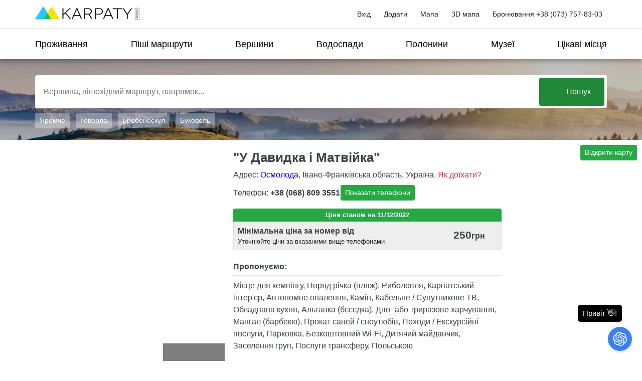

--- FILE ---
content_type: text/html; charset=utf-8
request_url: https://karpaty.rocks/u-davidka-i-matviyka
body_size: 72278
content:
<!DOCTYPE html>
<html lang="uk" dir="ltr" 
  xmlns:og="http://ogp.me/ns#"
  xmlns:article="http://ogp.me/ns/article#"
  xmlns:book="http://ogp.me/ns/book#"
  xmlns:profile="http://ogp.me/ns/profile#"
  xmlns:video="http://ogp.me/ns/video#"
  xmlns:product="http://ogp.me/ns/product#"
  xmlns:content="http://purl.org/rss/1.0/modules/content/"
  xmlns:dc="http://purl.org/dc/terms/"
  xmlns:foaf="http://xmlns.com/foaf/0.1/"
  xmlns:rdfs="http://www.w3.org/2000/01/rdf-schema#"
  xmlns:sioc="http://rdfs.org/sioc/ns#"
  xmlns:sioct="http://rdfs.org/sioc/types#"
  xmlns:skos="http://www.w3.org/2004/02/skos/core#"
  xmlns:xsd="http://www.w3.org/2001/XMLSchema#">
<head>
  <!-- Global site tag (gtag.js) - Google Analytics -->
  <script async src="https://www.googletagmanager.com/gtag/js?id=UA-85010118-1"></script>
  <script>
    window.dataLayer = window.dataLayer || [];
    function gtag(){dataLayer.push(arguments);}
    gtag('js', new Date());

    gtag('config', 'UA-85010118-1');
  </script>
  <title>"У Давидка і Матвійка" - Осмолода - Проживання в Карпатах</title>
  <meta name="google-adsense-account" content="ca-pub-3168357050113113">
  <meta http-equiv="Content-Type" content="text/html; charset=utf-8" />
<link rel="shortcut icon" href="https://karpaty.rocks/sites/default/files/icon.png" type="image/png" />
<meta name="description" content="Ціни на проживання і додаткові послуги, фото, інформація про проїзд і розташування на карті. Забронюйте номер в &quot;У Давидка і Матвійка&quot; на сайті Karpaty.rocks по телефону ☎ 0688093551. Бронюємо цілодобово і безкоштовно." />
<meta name="generator" content="Drupal 7 (http://drupal.org)" />
<link rel="canonical" href="https://karpaty.rocks/u-davidka-i-matviyka" />
<link rel="shortlink" href="https://karpaty.rocks/node/17391" />
<meta property="og:type" content="hotel" />
<meta property="og:site_name" content="Karpaty.rocks – відпочинок в Карпатах" />
<meta property="og:title" content="&quot;У Давидка і Матвійка&quot; - Осмолода - Проживання в Карпатах" />
<meta property="og:url" content="https://karpaty.rocks/u-davidka-i-matviyka" />
<meta property="og:description" content="Ціни на проживання і додаткові послуги, фото, інформація про проїзд і розташування на карті. Забронюйте номер в &quot;У Давидка і Матвійка&quot; на сайті Karpaty.rocks по телефону ☎ 0688093551. Бронюємо цілодобово і безкоштовно." />
<meta property="og:updated_time" content="2022-12-11T14:41:45+02:00" />
<meta property="og:image" content="https://karpaty.rocks/sites/default/files/hotels_photos/u_davydka_i_matviyka_7.jpg" />
<meta property="og:locality" content="Осмолода" />
<meta property="og:region" content="Івано-Франківська область" />
<meta property="og:country_name" content="Україна" />
<meta property="og:phone_number" content="0688093551" />
<meta property="article:published_time" content="2022-01-30T15:09:49+02:00" />
<meta property="article:modified_time" content="2022-12-11T14:41:45+02:00" />
  <meta name="B-verify" content="cc9ed468a409fe3dc3a4196485fef86b75d20d0b" />
  <meta name="viewport" content="width=device-width, initial-scale=1">
  <style type="text/css" media="screen">
<!--/*--><![CDATA[/*><!--*/
picture img{width:100%;}

/*]]>*/-->
</style>
<style type="text/css" media="all">
<!--/*--><![CDATA[/*><!--*/
.container-inline-date{clear:both;}.container-inline-date .form-item{float:none;margin:0;padding:0;}.container-inline-date > .form-item{display:inline-block;margin-right:0.5em;vertical-align:top;}fieldset.date-combo .container-inline-date > .form-item{margin-bottom:10px;}.container-inline-date .form-item .form-item{float:left;}.container-inline-date .form-item,.container-inline-date .form-item input{width:auto;}.container-inline-date .description{clear:both;}.container-inline-date .form-item input,.container-inline-date .form-item select,.container-inline-date .form-item option{margin-right:5px;}.container-inline-date .date-spacer{margin-left:-5px;}.views-right-60 .container-inline-date div{margin:0;padding:0;}.container-inline-date .date-timezone .form-item{clear:both;float:none;width:auto;}.container-inline-date .date-padding{float:left;}fieldset.date-combo .container-inline-date .date-padding{padding:10px;}.views-exposed-form .container-inline-date .date-padding{padding:0;}#calendar_div,#calendar_div td,#calendar_div th{margin:0;padding:0;}#calendar_div,.calendar_control,.calendar_links,.calendar_header,.calendar{border-collapse:separate;margin:0;width:185px;}.calendar td{padding:0;}span.date-display-single{}span.date-display-start{}span.date-display-end{}.date-prefix-inline{display:inline-block;}.date-clear{clear:both;display:block;float:none;}.date-no-float{clear:both;float:none;width:98%;}.date-float{clear:none;float:left;width:auto;}.date-float .form-type-checkbox{padding-right:1em;}.form-type-date-select .form-type-select[class*=hour]{margin-left:.75em;}.date-container .date-format-delete{float:left;margin-top:1.8em;margin-left:1.5em;}.date-container .date-format-name{float:left;}.date-container .date-format-type{float:left;padding-left:10px;}.date-container .select-container{clear:left;float:left;}div.date-calendar-day{background:#F3F3F3;border-top:1px solid #EEE;border-left:1px solid #EEE;border-right:1px solid #BBB;border-bottom:1px solid #BBB;color:#999;float:left;line-height:1;margin:6px 10px 0 0;text-align:center;width:40px;}div.date-calendar-day span{display:block;text-align:center;}div.date-calendar-day span.month{background-color:#B5BEBE;color:white;font-size:.9em;padding:2px;text-transform:uppercase;}div.date-calendar-day span.day{font-size:2em;font-weight:bold;}div.date-calendar-day span.year{font-size:.9em;padding:2px;}.date-form-element-content-multiline{padding:10px;border:1px solid #CCC;}.form-item.form-item-instance-widget-settings-input-format-custom,.form-item.form-item-field-settings-enddate-required{margin-left:1.3em;}#edit-field-settings-granularity .form-type-checkbox{margin-right:.6em;}.date-year-range-select{margin-right:1em;}
#ui-datepicker-div{font-size:100%;font-family:Verdana,sans-serif;background:#eee;border-right:2px #666 solid;border-bottom:2px #666 solid;z-index:9999;}.ui-datepicker{width:17em;padding:.2em .2em 0;}.ui-datepicker .ui-datepicker-header{position:relative;padding:.2em 0;}.ui-datepicker .ui-datepicker-prev,.ui-datepicker .ui-datepicker-next{position:absolute;top:2px;width:1.8em;height:1.8em;}.ui-datepicker .ui-datepicker-prev-hover,.ui-datepicker .ui-datepicker-next-hover{top:1px;}.ui-datepicker .ui-datepicker-prev{left:2px;}.ui-datepicker .ui-datepicker-next{right:2px;}.ui-datepicker .ui-datepicker-prev-hover{left:1px;}.ui-datepicker .ui-datepicker-next-hover{right:1px;}.ui-datepicker .ui-datepicker-prev span,.ui-datepicker .ui-datepicker-next span{display:block;position:absolute;left:50%;margin-left:-8px;top:50%;margin-top:-8px;}.ui-datepicker .ui-datepicker-title{margin:0 2.3em;line-height:1.8em;text-align:center;}.ui-datepicker .ui-datepicker-title select{float:left;font-size:1em;margin:1px 0;}.ui-datepicker select.ui-datepicker-month-year{width:100%;}.ui-datepicker select.ui-datepicker-month,.ui-datepicker select.ui-datepicker-year{width:49%;}.ui-datepicker .ui-datepicker-title select.ui-datepicker-year{float:right;}.ui-datepicker table{width:100%;font-size:.9em;border-collapse:collapse;margin:0 0 .4em;}.ui-datepicker th{padding:.7em .3em;text-align:center;font-weight:bold;border:0;}.ui-datepicker td{border:0;padding:1px;}.ui-datepicker td span,.ui-datepicker td a{display:block;padding:.2em;text-align:right;text-decoration:none;}.ui-datepicker .ui-datepicker-buttonpane{background-image:none;margin:.7em 0 0 0;padding:0 .2em;border-left:0;border-right:0;border-bottom:0;}.ui-datepicker .ui-datepicker-buttonpane button{float:right;margin:.5em .2em .4em;cursor:pointer;padding:.2em .6em .3em .6em;width:auto;overflow:visible;}.ui-datepicker .ui-datepicker-buttonpane button.ui-datepicker-current{float:left;}.ui-datepicker.ui-datepicker-multi{width:auto;}.ui-datepicker-multi .ui-datepicker-group{float:left;}.ui-datepicker-multi .ui-datepicker-group table{width:95%;margin:0 auto .4em;}.ui-datepicker-multi-2 .ui-datepicker-group{width:50%;}.ui-datepicker-multi-3 .ui-datepicker-group{width:33.3%;}.ui-datepicker-multi-4 .ui-datepicker-group{width:25%;}.ui-datepicker-multi .ui-datepicker-group-last .ui-datepicker-header{border-left-width:0;}.ui-datepicker-multi .ui-datepicker-group-middle .ui-datepicker-header{border-left-width:0;}.ui-datepicker-multi .ui-datepicker-buttonpane{clear:left;}.ui-datepicker-row-break{clear:both;width:100%;}.ui-datepicker-rtl{direction:rtl;}.ui-datepicker-rtl .ui-datepicker-prev{right:2px;left:auto;}.ui-datepicker-rtl .ui-datepicker-next{left:2px;right:auto;}.ui-datepicker-rtl .ui-datepicker-prev:hover{right:1px;left:auto;}.ui-datepicker-rtl .ui-datepicker-next:hover{left:1px;right:auto;}.ui-datepicker-rtl .ui-datepicker-buttonpane{clear:right;}.ui-datepicker-rtl .ui-datepicker-buttonpane button{float:left;}.ui-datepicker-rtl .ui-datepicker-buttonpane button.ui-datepicker-current{float:right;}.ui-datepicker-rtl .ui-datepicker-group{float:right;}.ui-datepicker-rtl .ui-datepicker-group-last .ui-datepicker-header{border-right-width:0;border-left-width:1px;}.ui-datepicker-rtl .ui-datepicker-group-middle .ui-datepicker-header{border-right-width:0;border-left-width:1px;}
span[data-picture-align="left"],img[data-picture-align="left"]{float:left;}span[data-picture-align="right"],img[data-picture-align="right"]{float:right;}span[data-picture-align="center"],img[data-picture-align="center"]{display:block;margin-left:auto;margin-right:auto;}.cke_dialog_body tr td:last-child{border-right:0px;}
#permissions td.module{font-weight:bold;}#permissions td.permission{padding-left:1.5em;}#permissions tr.odd .form-item,#permissions tr.even .form-item{white-space:normal;}#user-admin-settings fieldset .fieldset-description{font-size:0.85em;padding-bottom:.5em;}#user-admin-roles td.edit-name{clear:both;}#user-admin-roles .form-item-name{float:left;margin-right:1em;}.password-strength{width:17em;float:right;margin-top:1.4em;}.password-strength-title{display:inline;}.password-strength-text{float:right;font-weight:bold;}.password-indicator{background-color:#C4C4C4;height:0.3em;width:100%;}.password-indicator div{height:100%;width:0%;background-color:#47C965;}input.password-confirm,input.password-field{width:16em;margin-bottom:0.4em;}div.password-confirm{float:right;margin-top:1.5em;visibility:hidden;width:17em;}div.form-item div.password-suggestions{padding:0.2em 0.5em;margin:0.7em 0;width:38.5em;border:1px solid #B4B4B4;}div.password-suggestions ul{margin-bottom:0;}.confirm-parent,.password-parent{clear:left;margin:0;width:36.3em;}.profile{clear:both;margin:1em 0;}.profile .user-picture{float:right;margin:0 1em 1em 0;}.profile h3{border-bottom:1px solid #ccc;}.profile dl{margin:0 0 1.5em 0;}.profile dt{margin:0 0 0.2em 0;font-weight:bold;}.profile dd{margin:0 0 1em 0;}
#map{position:fixed;left:0;right:0;bottom:0;top:74px;z-index:1;}body.adminimal-menu #map{top:103px;}#map::before{content:"";z-index:9999;position:absolute;top:0;left:0;width:100%;border-width:0;border-top:4px solid;-o-border-image:-o-linear-gradient(left,#575a7b,#575a7b 20%,#f9655b 20%,#f9655b 40%,#f5c070 40%,#f5c070 60%,#6658ea 60%,#6658ea 80%,#fcc 80%) 1;border-image:-webkit-gradient(linear,left top,right top,from(#575a7b),color-stop(20%,#575a7b),color-stop(20%,#f9655b),color-stop(40%,#f9655b),color-stop(40%,#f5c070),color-stop(60%,#f5c070),color-stop(60%,#6658ea),color-stop(80%,#6658ea),color-stop(80%,#fcc)) 1;border-image:linear-gradient(to right,#575a7b,#575a7b 20%,#f9655b 20%,#f9655b 40%,#f5c070 40%,#f5c070 60%,#6658ea 60%,#6658ea 80%,#fcc 80%) 1;}body.mobile-theme .map-loading,body.mobile-theme #map{top:55px;}body.mobile-theme .wrapper-map{position:relative;}body.mobile-theme:not(.page-node) .leaflet-control-container .leaflet-top.leaflet-left{top:inherit;bottom:10px;}body.mobile-theme .leaflet-control-container .leaflet-top.leaflet-left a{margin-top:5px;}.c-header-top{display:none;}.map-loading{background:#fffc;display:block;z-index:2;position:fixed;left:0;right:0;bottom:0;top:63px;}.map-loading-inner{height:200px;width:200px;position:fixed;z-index:3;left:50%;margin-left:-100px;top:50%;margin-top:-60px;text-align:center;font-size:11px;font-family:Roboto,Arial;font-weight:300;text-transform:uppercase;}.map-loading-inner img{height:160px;margin-bottom:20px;}#karpatyshare{display:none;}.map-heights{position:fixed;z-index:2;bottom:10px;left:80px;width:500px;}body.mobile-theme .map-heights{width:auto;left:20px;right:20px;bottom:0px;}body.mobile-theme .map-heights .irs-grid{display:none;}.map-heights .irs--round .irs-grid-text{color:#000;font-size:11px;}.map-heights .irs--round .irs-line{background-color:#4b4e52;}.mkdf-smooth-transition-loader{position:fixed;top:63px;bottom:0;right:0;left:0;background-color:#fff;z-index:2000;opacity:1;display:block;}body.adminimal-menu .mkdf-smooth-transition-loader{top:107px;}.mkdf-smooth-transition-loader.mkdf-smooth-transition-loader-wanderland{background-image:url(/sites/all/themes/ui/img/preloader-bg-wanderland.jpg);will-change:transform;-webkit-transition:-webkit-transform 1s cubic-bezier(.86,0,.07,1) 1.5s;transition:-webkit-transform 1s cubic-bezier(.86,0,.07,1) 1.5s;-o-transition:transform 1s cubic-bezier(.86,0,.07,1) 1.5s;transition:transform 1s cubic-bezier(.86,0,.07,1) 1.5s;transition:transform 1s cubic-bezier(.86,0,.07,1) 1.5s,-webkit-transform 1s cubic-bezier(.86,0,.07,1) 1.5s;}.mkdf-st-loader{position:absolute;top:50%;left:50%;z-index:2100;-webkit-transform:translate(-50%,-50%);-ms-transform:translate(-50%,-50%);transform:translate(-50%,-50%);}.mkdf-st-loader1{position:relative;display:inline-block;width:100%;height:100%;}.mkdf-st-loader .mkdf-wanderland-spinner svg{width:160px;height:160px;overflow:visible;}.mkdf-st-loader{position:absolute;top:50%;left:50%;z-index:2100;-webkit-transform:translate(-50%,-50%);-ms-transform:translate(-50%,-50%);transform:translate(-50%,-50%)}.mkdf-st-loader .mkdf-wanderland-spinner .st0{fill:none}.mkdf-st-loader .mkdf-wanderland-spinner .st1{fill:#bcbbaa}.mkdf-st-loader .mkdf-wanderland-spinner .st3{fill:#59815c}.mkdf-st-loader .mkdf-wanderland-spinner circle{opacity:0;-webkit-animation:mkdf-animate-wanderland-spinne-small-circles 3s infinite;animation:mkdf-animate-wanderland-spinne-small-circles 3s infinite}.mkdf-st-loader .mkdf-wanderland-spinner circle:nth-child(2){-webkit-animation-delay:.6s;animation-delay:.6s}.mkdf-st-loader .mkdf-wanderland-spinner circle:nth-child(3){-webkit-animation-delay:.9s;animation-delay:.9s}.mkdf-st-loader .mkdf-wanderland-spinner circle:nth-child(4){-webkit-animation-delay:1.2s;animation-delay:1.2s}.mkdf-st-loader .mkdf-wanderland-spinner circle:nth-child(5){-webkit-animation-delay:1.5s;animation-delay:1.5s}.mkdf-st-loader .mkdf-wanderland-spinner svg{width:160px;height:160px;overflow:visible}.mkdf-st-loader .mkdf-wanderland-spinner svg>path{opacity:0;-webkit-transform-origin:center;-ms-transform-origin:center;transform-origin:center;-webkit-animation:mkdf-animate-wanderland-spinner-text 1s .3s forwards;animation:mkdf-animate-wanderland-spinner-text 1s .3s forwards}.mkdf-st-loader .mkdf-wanderland-spinner .mkdf-preloader-svg-circle{-webkit-transform-origin:center;-ms-transform-origin:center;transform-origin:center;-webkit-animation:mkdf-animate-wanderland-spinner-circle 3s .3s infinite;animation:mkdf-animate-wanderland-spinner-circle 3s .3s infinite}@-webkit-keyframes mkdf-animate-wanderland-spinner-text{from{opacity:0;-webkit-transform:scale(1.2);transform:scale(1.2)}to{opacity:1;-webkit-transform:scale(1);transform:scale(1)}}@keyframes mkdf-animate-wanderland-spinner-text{from{opacity:0;-webkit-transform:scale(1.2);transform:scale(1.2)}to{opacity:1;-webkit-transform:scale(1);transform:scale(1)}}@-webkit-keyframes mkdf-animate-wanderland-spinne-small-circles{0%,100%{opacity:0}50%{opacity:1}}@keyframes mkdf-animate-wanderland-spinne-small-circles{0%,100%{opacity:0}50%{opacity:1}}@-webkit-keyframes mkdf-animate-wanderland-spinner-circle{0%,50%{-webkit-transform:rotate(0);transform:rotate(0)}25%{-webkit-transform:rotate(20deg);transform:rotate(20deg)}75%{-webkit-transform:rotate(-10deg);transform:rotate(-10deg)}100%{-webkit-transform:rotate(180deg);transform:rotate(180deg)}}@keyframes mkdf-animate-wanderland-spinner-circle{0%,50%{-webkit-transform:rotate(0);transform:rotate(0)}25%{-webkit-transform:rotate(20deg);transform:rotate(20deg)}75%{-webkit-transform:rotate(-10deg);transform:rotate(-10deg)}100%{-webkit-transform:rotate(180deg);transform:rotate(180deg)}}.leaflet-bar button,.leaflet-bar button:hover{background-color:#fff;border:none;border-bottom:1px solid #ccc;width:26px;height:26px;line-height:26px;display:block;text-align:center;text-decoration:none;color:black;}.leaflet-bar button{background-position:50% 50%;background-repeat:no-repeat;overflow:hidden;display:block;}.leaflet-bar button:hover{background-color:#f4f4f4;}.leaflet-bar button:first-of-type{border-top-left-radius:4px;border-top-right-radius:4px;}.leaflet-bar button:last-of-type{border-bottom-left-radius:4px;border-bottom-right-radius:4px;border-bottom:none;}.leaflet-bar.disabled,.leaflet-bar button.disabled{cursor:default;pointer-events:none;opacity:.4;}.easy-button-button .button-state{display:block;width:100%;height:100%;position:relative;}.easy-button-button .button-state svg{position:relative;top:3px;}.leaflet-touch .leaflet-bar button{width:30px;height:30px;line-height:30px;}.leaflet-bottom.leaflet-left{margin-bottom:10px !important;}.prunecluster{font-size:12px;border-radius:20px;transition:all 0.3s linear;}.leaflet-marker-icon.prunecluster-anim,.leaflet-marker-shadow.prunecluster-anim,.leaflet-markercluster-icon.prunecluster-anim{transition:all 0.3s linear;}.leaflet-zoom-anim .leaflet-zoom-animated.leaflet-marker-icon,.leaflet-zoom-anim .leaflet-zoom-animated.leaflet-marker-shadow,.leaflet-zoom-anim .leaflet-zoom-animated.leaflet-markercluster-icon{transition:transform 0.25s cubic-bezier(0,0,0.25,1);}.prunecluster div{width:30px;height:30px;text-align:center;margin-left:5px;margin-top:5px;border-radius:50%;}.prunecluster div span{line-height:30px;}.prunecluster-small{background-color:#b5e28c;background-color:rgba(181,226,140,0.6);}.prunecluster-small div{width:28px;height:28px;background-color:#6ecc39;background-color:rgba(110,204,57,0.6);}.prunecluster-small div span{line-height:28px;}.prunecluster-medium{background-color:#f1d357;background-color:rgba(241,211,87,0.6);}.prunecluster-medium div{background-color:#f0c20c;background-color:rgba(240,194,12,0.6);}.prunecluster-large{background-color:#fd9c73;background-color:rgba(253,156,115,0.6);}.prunecluster-large div{width:34px;height:34px;background-color:#f18017;background-color:rgba(241,128,23,0.6);}.prunecluster-large div span{line-height:34px;}.dist-marker{font-size:9px;border:1px solid #777;border-radius:10px;text-align:center;color:#000;background:#fff;}.circle-icon{width:5px;height:5px;background:#F59203;border-radius:50%;}.map-info{display:none;z-index:4;position:fixed;right:20px;bottom:20px;transition:transform .9s,opacity .9s;transition-delay:.9s;width:300px;margin:0 auto;font-size:16px;box-shadow:0px 0px 4px #0000005e;padding:3px;background:#FFF;border-radius:4px;top:190px;}body.mobile-theme .map-info{right:10px;left:10px;top:130px;width:auto;bottom:10px;}.map-info-close{display:none;}body.mobile-theme .map-info-close{display:block;position:fixed;z-index:5;right:17px;top:135px;font-size:26px;}.map-info-inner{display:block;width:100%;border:none;border-radius:4px;outline:0;-webkit-appearance:none;-moz-appearance:none;appearance:none;transition:background-color .3s;color:#000;background-color:#fff;font-weight:500;padding:10px;height:100%;font-family:Roboto,Arial;font-size:14px;overflow-y:auto;}.map-info-inner::-webkit-scrollbar{width:6px;}.map-info-inner::-webkit-scrollbar-track{-webkit-border-radius:3px;border-radius:3px;}.map-info-inner::-webkit-scrollbar-thumb{-webkit-border-radius:3px;border-radius:3px;background:#585858;}.map-info-inner::-webkit-scrollbar-thumb:window-inactive{background:#585858;}body.mobile-theme .map-info-inner{overflow-y:scroll;}.map-info-inner h3{text-transform:none;font-size:16px;line-height:22px;font-weight:600;margin-bottom:3px;}body.mobile-theme .map-info-inner h3{margin-right:30px;}.map-info-inner hr{margin-top:8px;margin-bottom:12px;}.map-info-inner p{margin:0;padding:0;}.map-info-inner p.info-text{font-size:12px;margin:8px 0;}.map-info-inner a.info-button{text-transform:uppercase;background:#e30514;border-radius:4px;box-shadow:0 6px 0 #bc1515;color:#fff;cursor:pointer;display:inline-block;font-size:29px;line-height:1;margin:0 auto;padding:14px 30px 12px;text-align:center;text-decoration:none;font-family:Arial;font-weight:700;border:none;outline:none;white-space:nowrap;font-size:15px;padding:9px 21px;line-height:19px;font-size:19px;padding:14px 24px 11px;box-shadow:0 3px 0 #bc1515;font-size:12px;margin:0;border-radius:4px 4px;display:block;background:#ffd942;box-shadow:0 3px 0 #dbba39;color:#333;box-shadow:inset 0 -3px 0 #dbba39;text-align:center;}.map-info-inner p.info-address{font-size:12px;color:#333;}.map-info-inner p.info-like-table{padding:3px;font-size:13px;background:#EEE;display:block;margin-bottom:1px;text-align:right;position:relative;padding-right:10px;}.map-info-inner p.info-like-table b{width:50%;display:block;background:#ddd;text-align:left;position:absolute;top:0;left:0;bottom:0;line-height:30px;padding-left:10px;}.map-info-inner.debug-mode{font-size:12px;}.map-info-inner #trail-elevation-profile{opacity:1;border-radius:0;position:relative;margin-top:0;background:#fff;font-weight:normal;overflow:hidden;margin-bottom:8px;}.map-info-inner #trail-elevation-profile div{color:#000;font-size:11px;}.map-info-inner #trail-elevation-profile div#el-max,.map-info-inner #trail-elevation-profile div#el-min{width:36px;}.map-info-inner #trail-elevation-profile #trail-elevation-chart{right:0;top:10px;left:50px;width:230px;height:95px;background-color:#eee;}body.mobile-theme .map-info-inner #trail-elevation-profile #trail-elevation-chart{width:auto;}.map-info-inner #trail-elevation-profile div#el-len1{left:50px;}.map-info-inner #trail-elevation-profile div#el-len2{left:100px;}.map-info-inner #trail-elevation-profile div#el-len3{left:150px;}.map-info-inner #trail-elevation-profile div#el-len4{left:200px;}body.mobile-theme .map-info-inner #trail-elevation-profile div#el-len2{left:30%;}body.mobile-theme .map-info-inner #trail-elevation-profile div#el-len3{left:50%;}body.mobile-theme .map-info-inner #trail-elevation-profile div#el-len4{left:70%;}.map-info-inner #trail-elevation-profile div#el-len5{right:0;}.map-info-inner #trail-elevation-profile #pos-marker{border-left:2px solid #000;}body.mobile-theme #trail-elevation-profile div#el-min{top:90px;display:block;}body:not(.front) .search-module{z-index:4;position:fixed;right:20px;top:130px;transition:transform .9s,opacity .9s;transition-delay:.9s;width:300px;margin:0 auto;font-size:16px;box-shadow:0px 0px 4px #0000005e;}body.mobile-theme:not(.front) .search-module{position:fixed !important;right:10px;left:10px;top:67px;width:auto;}.search-module:before{position:absolute;z-index:2;top:.8125rem;bottom:.8125rem;left:.9375rem;width:.1875rem;content:"";background-color:#ee7600;}.search-module .input-wrap{position:relative;}.search-module .js-keywords-input{display:block;width:100%;border:none;border-radius:0;outline:0;-webkit-appearance:none;-moz-appearance:none;appearance:none;transition:background-color .3s;color:#000;background-color:#fff;padding-right:2.875rem;border-radius:.1875rem;color:#4c4d4f;font-weight:500;padding:.625rem 2.1875rem;box-shadow:inset 11px 10px 35px -16px #e0e0e0;height:3rem;}.search-module .slider-keywords{position:absolute;top:12px;pointer-events:none;transition:opacity .3s,visibility .3s;text-align:left;width:100%;z-index:1;}body.mobile-theme .search-module .slider-container.slider-keywords{display:none;}body.mobile-theme .search-module .swiper-container.slider-keywords{position:fixed;top:80px;width:auto;z-index:5;height:30px;left:12px;right:60px;}body.mobile-theme .search-module .is-notempty .slider-keywords,.search-module input.is-notempty+.slider-keywords{visibility:hidden;opacity:0;}.search-module .slider-keywords_inner{display:none;}body.mobile-theme .search-module .swiper-container.slider-keywords .slider-keywords_inner{display:block;}.search-module.is-focus .slider-keywords{visibility:hidden;opacity:0;}.search-module .slider-keywords_inner.slick-initialized{display:block;}.search-module .slider-keywords_slide{padding:0;margin:0;border:none;color:#4C4D4E;padding-left:30px;}.search-module .input-button{line-height:1;display:inline-block;padding:0;text-align:center;vertical-align:middle;border:none;outline:0;background:0 0;line-height:0;position:absolute;top:0;right:0;bottom:0;padding:0 1rem;z-index:1;}.search-module .input-button.-big svg{width:1.4375rem;height:1.4375rem;fill:#4c4d4f;vertical-align:middle;}.search-module .search_list{position:absolute;top:97%;background-color:#fff;overflow:auto;width:100%;left:0;color:#000;z-index:100;display:none;text-align:left;}.search-module .search_list ul{margin-top:0;padding-bottom:10px;margin:0;padding:0;list-style-type:none;}.search-module .search_list a{color:#000;text-decoration:none;padding:3px 20px;display:block;background-color:#fff;transition:background-color .2s ease-out;}.search-module .search_list a:hover{background-color:#f9f5f5;}.search-module .search_list-wrapper{max-height:49vh;overflow-y:scroll;}.search-module .search_list.is-active{display:block;}.search-module .search_list.is-active>*{opacity:1;}span.flag{display:inline-block;height:21px;width:30px;border:1px solid #000;position:relative;margin-right:8px;top:5px;}span.flag span{position:absolute;height:10px;width:29px;top:5px;}.inactiveMixin{content:"";position:absolute;display:block;}.beforeAnimation{transition:0.2s cubic-bezier(0.24,0,0.5,1);}.afterAnimation{box-shadow:0 0 0 1px hsla(0,0%,0%,0.1),0 4px 0px 0 hsla(0,0%,0%,0.04),0 4px 9px hsla(0,0%,0%,0.13),0 3px 3px hsla(0,0%,0%,0.05);transition:0.35s cubic-bezier(0.54,1.6,0.5,1);}.toggleWrapper{margin:auto;width:50px;height:30px;border-radius:30px;background:#1c78ee;cursor:pointer;}.toggleWrapper input.mobileToggle{opacity:0;position:absolute;}.toggleWrapper input.mobileToggle + label{position:relative;display:inline-block;-webkit-user-select:none;-moz-user-select:none;-ms-user-select:none;user-select:none;transition:0.4s ease;height:30px;width:50px;border:1px solid #e4e4e4;border-radius:60px;}.toggleWrapper input.mobileToggle + label:before{content:"";position:absolute;display:block;transition:0.2s cubic-bezier(0.24,0,0.5,1);height:30px;width:51px;top:0;left:0;border-radius:30px;}.toggleWrapper input.mobileToggle + label:after{content:"";position:absolute;display:block;box-shadow:0 0 0 1px hsla(0,0%,0%,0.1),0 4px 0px 0 hsla(0,0%,0%,0.04),0 4px 9px hsla(0,0%,0%,0.13),0 3px 3px hsla(0,0%,0%,0.05);transition:0.35s cubic-bezier(0.54,1.6,0.5,1);background:whitesmoke;height:28px;width:28px;top:1px;left:0px;border-radius:60px;}.toggleWrapper input.mobileToggle:checked + label:before{background:#f1635a;transition:width 0.2s cubic-bezier(0,0,0,0.1);}.toggleWrapper input.mobileToggle:checked + label:after{left:24px;}.toggle-maintrails{right:332px;top:75px;position:fixed;z-index:4;}
.leaflet-pane,.leaflet-tile,.leaflet-marker-icon,.leaflet-marker-shadow,.leaflet-tile-container,.leaflet-pane > svg,.leaflet-pane > canvas,.leaflet-zoom-box,.leaflet-image-layer,.leaflet-layer{position:absolute;left:0;top:0;}.leaflet-container{overflow:hidden;}.leaflet-tile,.leaflet-marker-icon,.leaflet-marker-shadow{-webkit-user-select:none;-moz-user-select:none;user-select:none;-webkit-user-drag:none;}.leaflet-tile::selection{background:transparent;}.leaflet-safari .leaflet-tile{image-rendering:-webkit-optimize-contrast;}.leaflet-safari .leaflet-tile-container{width:1600px;height:1600px;-webkit-transform-origin:0 0;}.leaflet-marker-icon,.leaflet-marker-shadow{display:block;}.leaflet-container .leaflet-overlay-pane svg,.leaflet-container .leaflet-marker-pane img,.leaflet-container .leaflet-shadow-pane img,.leaflet-container .leaflet-tile-pane img,.leaflet-container img.leaflet-image-layer,.leaflet-container .leaflet-tile{max-width:none !important;max-height:none !important;}.leaflet-container.leaflet-touch-zoom{-ms-touch-action:pan-x pan-y;touch-action:pan-x pan-y;}.leaflet-container.leaflet-touch-drag{-ms-touch-action:pinch-zoom;touch-action:none;touch-action:pinch-zoom;}.leaflet-container.leaflet-touch-drag.leaflet-touch-zoom{-ms-touch-action:none;touch-action:none;}.leaflet-container{-webkit-tap-highlight-color:transparent;}.leaflet-container a{-webkit-tap-highlight-color:rgba(51,181,229,0.4);}.leaflet-tile{filter:inherit;visibility:hidden;}.leaflet-tile-loaded{visibility:inherit;}.leaflet-zoom-box{width:0;height:0;-moz-box-sizing:border-box;box-sizing:border-box;z-index:800;}.leaflet-overlay-pane svg{-moz-user-select:none;}.leaflet-pane{z-index:400;}.leaflet-tile-pane{z-index:200;}.leaflet-overlay-pane{z-index:400;}.leaflet-shadow-pane{z-index:500;}.leaflet-marker-pane{z-index:600;}.leaflet-tooltip-pane{z-index:650;}.leaflet-popup-pane{z-index:700;}.leaflet-map-pane canvas{z-index:100;}.leaflet-map-pane svg{z-index:200;}.leaflet-vml-shape{width:1px;height:1px;}.lvml{behavior:url(#default#VML);display:inline-block;position:absolute;}.leaflet-control{position:relative;z-index:800;pointer-events:visiblePainted;pointer-events:auto;}.leaflet-top,.leaflet-bottom{position:absolute;z-index:1000;pointer-events:none;}.leaflet-top{top:0;}.leaflet-right{right:0;}.leaflet-bottom{bottom:0;}.leaflet-left{left:0;}.leaflet-control{float:left;clear:both;}.leaflet-right .leaflet-control{float:right;}.leaflet-top .leaflet-control{margin-top:10px;}.leaflet-bottom .leaflet-control{margin-bottom:10px;}.leaflet-left .leaflet-control{margin-left:10px;}.leaflet-right .leaflet-control{margin-right:10px;}.leaflet-fade-anim .leaflet-tile{will-change:opacity;}.leaflet-fade-anim .leaflet-popup{opacity:0;-webkit-transition:opacity 0.2s linear;-moz-transition:opacity 0.2s linear;transition:opacity 0.2s linear;}.leaflet-fade-anim .leaflet-map-pane .leaflet-popup{opacity:1;}.leaflet-zoom-animated{-webkit-transform-origin:0 0;-ms-transform-origin:0 0;transform-origin:0 0;}.leaflet-zoom-anim .leaflet-zoom-animated{will-change:transform;}.leaflet-zoom-anim .leaflet-zoom-animated{-webkit-transition:-webkit-transform 0.25s cubic-bezier(0,0,0.25,1);-moz-transition:-moz-transform 0.25s cubic-bezier(0,0,0.25,1);transition:transform 0.25s cubic-bezier(0,0,0.25,1);}.leaflet-zoom-anim .leaflet-tile,.leaflet-pan-anim .leaflet-tile{-webkit-transition:none;-moz-transition:none;transition:none;}.leaflet-zoom-anim .leaflet-zoom-hide{visibility:hidden;}.leaflet-interactive{cursor:pointer;}.leaflet-grab{cursor:-webkit-grab;cursor:-moz-grab;cursor:grab;}.leaflet-crosshair,.leaflet-crosshair .leaflet-interactive{cursor:crosshair;}.leaflet-popup-pane,.leaflet-control{cursor:auto;}.leaflet-dragging .leaflet-grab,.leaflet-dragging .leaflet-grab .leaflet-interactive,.leaflet-dragging .leaflet-marker-draggable{cursor:move;cursor:-webkit-grabbing;cursor:-moz-grabbing;cursor:grabbing;}.leaflet-marker-icon,.leaflet-marker-shadow,.leaflet-image-layer,.leaflet-pane > svg path,.leaflet-tile-container{pointer-events:none;}.leaflet-marker-icon.leaflet-interactive,.leaflet-image-layer.leaflet-interactive,.leaflet-pane > svg path.leaflet-interactive,svg.leaflet-image-layer.leaflet-interactive path{pointer-events:visiblePainted;pointer-events:auto;}.leaflet-container{background:#ddd;outline:0;}.leaflet-container a{color:#0078A8;}.leaflet-container a.leaflet-active{outline:2px solid orange;}.leaflet-zoom-box{border:2px dotted #38f;background:rgba(255,255,255,0.5);}.leaflet-container{font:12px/1.5 "Helvetica Neue",Arial,Helvetica,sans-serif;}.leaflet-bar{box-shadow:0 1px 5px rgba(0,0,0,0.65);border-radius:4px;}.leaflet-bar a,.leaflet-bar a:hover{background-color:#fff;border-bottom:1px solid #ccc;width:26px;height:26px;line-height:26px;display:block;text-align:center;text-decoration:none;color:black;}.leaflet-bar a,.leaflet-control-layers-toggle{background-position:50% 50%;background-repeat:no-repeat;display:block;}.leaflet-bar a:hover{background-color:#f4f4f4;}.leaflet-bar a:first-child{border-top-left-radius:4px;border-top-right-radius:4px;}.leaflet-bar a:last-child{border-bottom-left-radius:4px;border-bottom-right-radius:4px;border-bottom:none;}.leaflet-bar a.leaflet-disabled{cursor:default;background-color:#f4f4f4;color:#bbb;}.leaflet-touch .leaflet-bar a{width:30px;height:30px;line-height:30px;}.leaflet-touch .leaflet-bar a:first-child{border-top-left-radius:2px;border-top-right-radius:2px;}.leaflet-touch .leaflet-bar a:last-child{border-bottom-left-radius:2px;border-bottom-right-radius:2px;}.leaflet-control-zoom-in,.leaflet-control-zoom-out{font:bold 18px 'Lucida Console',Monaco,monospace;text-indent:1px;}.leaflet-touch .leaflet-control-zoom-in,.leaflet-touch .leaflet-control-zoom-out{font-size:22px;}.leaflet-control-layers{box-shadow:0 1px 5px rgba(0,0,0,0.4);background:#fff;border-radius:5px;}.leaflet-control-layers-toggle{background-image:url(/sites/all/modules/karpaty/map/lib/leaflet/images/layers.png);width:36px;height:36px;}.leaflet-retina .leaflet-control-layers-toggle{background-image:url(/sites/all/modules/karpaty/map/lib/leaflet/images/layers-2x.png);background-size:26px 26px;}.leaflet-touch .leaflet-control-layers-toggle{width:44px;height:44px;}.leaflet-control-layers .leaflet-control-layers-list,.leaflet-control-layers-expanded .leaflet-control-layers-toggle{display:none;}.leaflet-control-layers-expanded .leaflet-control-layers-list{display:block;position:relative;}.leaflet-control-layers-expanded{padding:6px 10px 6px 6px;color:#333;background:#fff;}.leaflet-control-layers-scrollbar{overflow-y:scroll;overflow-x:hidden;padding-right:5px;}.leaflet-control-layers-selector{margin-top:2px;position:relative;top:1px;}.leaflet-control-layers label{display:block;}.leaflet-control-layers-separator{height:0;border-top:1px solid #ddd;margin:5px -10px 5px -6px;}.leaflet-default-icon-path{background-image:url(/sites/all/modules/karpaty/map/lib/leaflet/images/marker-icon.png);}.leaflet-container .leaflet-control-attribution{background:#fff;background:rgba(255,255,255,0.7);margin:0;}.leaflet-control-attribution,.leaflet-control-scale-line{padding:0 5px;color:#333;}.leaflet-control-attribution a{text-decoration:none;}.leaflet-control-attribution a:hover{text-decoration:underline;}.leaflet-container .leaflet-control-attribution,.leaflet-container .leaflet-control-scale{font-size:11px;}.leaflet-left .leaflet-control-scale{margin-left:5px;}.leaflet-bottom .leaflet-control-scale{margin-bottom:5px;}.leaflet-control-scale-line{border:2px solid #777;border-top:none;line-height:1.1;padding:2px 5px 1px;font-size:11px;white-space:nowrap;overflow:hidden;-moz-box-sizing:border-box;box-sizing:border-box;background:#fff;background:rgba(255,255,255,0.5);}.leaflet-control-scale-line:not(:first-child){border-top:2px solid #777;border-bottom:none;margin-top:-2px;}.leaflet-control-scale-line:not(:first-child):not(:last-child){border-bottom:2px solid #777;}.leaflet-touch .leaflet-control-attribution,.leaflet-touch .leaflet-control-layers,.leaflet-touch .leaflet-bar{box-shadow:none;}.leaflet-touch .leaflet-control-layers,.leaflet-touch .leaflet-bar{border:2px solid rgba(0,0,0,0.2);background-clip:padding-box;}.leaflet-popup{position:absolute;text-align:center;margin-bottom:20px;}.leaflet-popup-content-wrapper{padding:1px;text-align:left;border-radius:12px;}.leaflet-popup-content{margin:13px 19px;line-height:1.4;}.leaflet-popup-content p{margin:18px 0;}.leaflet-popup-tip-container{width:40px;height:20px;position:absolute;left:50%;margin-left:-20px;overflow:hidden;pointer-events:none;}.leaflet-popup-tip{width:17px;height:17px;padding:1px;margin:-10px auto 0;-webkit-transform:rotate(45deg);-moz-transform:rotate(45deg);-ms-transform:rotate(45deg);transform:rotate(45deg);}.leaflet-popup-content-wrapper,.leaflet-popup-tip{background:white;color:#333;box-shadow:0 3px 14px rgba(0,0,0,0.4);}.leaflet-container a.leaflet-popup-close-button{position:absolute;top:0;right:0;padding:4px 4px 0 0;border:none;text-align:center;width:18px;height:14px;font:16px/14px Tahoma,Verdana,sans-serif;color:#c3c3c3;text-decoration:none;font-weight:bold;background:transparent;}.leaflet-container a.leaflet-popup-close-button:hover{color:#999;}.leaflet-popup-scrolled{overflow:auto;border-bottom:1px solid #ddd;border-top:1px solid #ddd;}.leaflet-oldie .leaflet-popup-content-wrapper{-ms-zoom:1;}.leaflet-oldie .leaflet-popup-tip{width:24px;margin:0 auto;-ms-filter:"progid:DXImageTransform.Microsoft.Matrix(M11=0.70710678, M12=0.70710678, M21=-0.70710678, M22=0.70710678)";filter:progid:DXImageTransform.Microsoft.Matrix(M11=0.70710678,M12=0.70710678,M21=-0.70710678,M22=0.70710678);}.leaflet-oldie .leaflet-popup-tip-container{margin-top:-1px;}.leaflet-oldie .leaflet-control-zoom,.leaflet-oldie .leaflet-control-layers,.leaflet-oldie .leaflet-popup-content-wrapper,.leaflet-oldie .leaflet-popup-tip{border:1px solid #999;}.leaflet-div-icon{background:#fff;border:1px solid #666;}.leaflet-tooltip{position:absolute;padding:6px;background-color:#fff;border:1px solid #fff;border-radius:3px;color:#222;white-space:nowrap;-webkit-user-select:none;-moz-user-select:none;-ms-user-select:none;user-select:none;pointer-events:none;box-shadow:0 1px 3px rgba(0,0,0,0.4);}.leaflet-tooltip.leaflet-clickable{cursor:pointer;pointer-events:auto;}.leaflet-tooltip-top:before,.leaflet-tooltip-bottom:before,.leaflet-tooltip-left:before,.leaflet-tooltip-right:before{position:absolute;pointer-events:none;border:6px solid transparent;background:transparent;content:"";}.leaflet-tooltip-bottom{margin-top:6px;}.leaflet-tooltip-top{margin-top:-6px;}.leaflet-tooltip-bottom:before,.leaflet-tooltip-top:before{left:50%;margin-left:-6px;}.leaflet-tooltip-top:before{bottom:0;margin-bottom:-12px;border-top-color:#fff;}.leaflet-tooltip-bottom:before{top:0;margin-top:-12px;margin-left:-6px;border-bottom-color:#fff;}.leaflet-tooltip-left{margin-left:-6px;}.leaflet-tooltip-right{margin-left:6px;}.leaflet-tooltip-left:before,.leaflet-tooltip-right:before{top:50%;margin-top:-6px;}.leaflet-tooltip-left:before{right:0;margin-right:-12px;border-left-color:#fff;}.leaflet-tooltip-right:before{left:0;margin-left:-12px;border-right-color:#fff;}
@-moz-keyframes leaflet-usermarker-pulsate{from{-moz-transform:scale(0.5);opacity:0.6;}95%{-moz-transform:scale(1.3);opacity:0;}to{-moz-transform:scale(0.7);opacity:0;}}@-webkit-keyframes leaflet-usermarker-pulsate{from{-webkit-transform:scale(0.5);opacity:0.6;}95%{-webkit-transform:scale(1.3);opacity:0;}to{-webkit-transform:scale(0.7);opacity:0;}}@keyframes leaflet-usermarker-pulsate{from{transform:scale(0.5);opacity:0.6;}95%{transform:scale(1.3);opacity:0;}to{transform:scale(0.7);opacity:0;}}.leaflet-usermarker,.leaflet-usermarker-small{width:34px;height:34px;background:#fff;border-radius:50%;}.leaflet-usermarker i.inner,.leaflet-usermarker-small i.inner{display:block;background:#38f;width:80%;height:80%;border-radius:50%;margin-left:10%;margin-top:10%;}.leaflet-usermarker-small{width:17px;height:17px;}.leaflet-usermarker i.pulse,.leaflet-usermarker-small i.pulse{display:block;-moz-animation:leaflet-usermarker-pulsate 1.5s ease-in-out infinite;-webkit-animation:leaflet-usermarker-pulsate 1.5s ease-in-out infinite;animation:leaflet-usermarker-pulsate 1.5s ease-in-out infinite;border:1pt solid #fff;-moz-border-radius:51px;-webkit-border-radius:51px;border-radius:51px;-moz-box-shadow:inset 0 0 3px #06f,inset 0 0 3px #06f,inset 0 0 3px #06f,0 0 3px #06f,0 0 3px #06f,0 0 3px #06f;-webkit-box-shadow:inset 0 0 3px #06f,inset 0 0 3px #06f,inset 0 0 3px #06f,0 0 3px #06f,0 0 3px #06f,0 0 3px #06f;box-shadow:inset 0 0 3px #06f,inset 0 0 3px #06f,inset 0 0 3px #06f,0 0 3px #06f,0 0 3px #06f,0 0 3px #06f;height:70px!important;width:70px!important;position:absolute;top:-18px;left:-18px}.leaflet-usermarker-small i.pulse{height:39px !important;width:39px !important;top:-11px;left:-11px;}
#trail-area{float:left;width:100%;margin-top:30px;}#trail-detail-map{height:500px;margin-top:25px;position:relative;z-index:1;}.trail-detail-map p{background-color:#FFF;color:#000;padding:0;margin-bottom:7px;}.trail-detail-map p.about-area-location{background-color:#000;color:#FFF;padding:5px 10px;margin-bottom:7px;}.trail-area-block .about-area-text{padding-top:15px;}.trail-detail-map p .fa{color:#47b448;margin-right:10px;}.trail-detail-map-wrapper{position:relative;height:500px;}#trail-elevation-profile{z-index:2;bottom:0;right:0;overflow:hidden;background:#333333cf;font-weight:700;font-size:12px;width:100%;max-width:470px;height:140px;-webkit-border-top-left-radius:3px;border-top-left-radius:3px;}#trail-elevation-profile,#trail-elevation-profile div{position:absolute;color:#fff}#trail-elevation-profile #trail-elevation-chart{right:10px;top:20px;width:100%;max-width:400px;height:85px;background-size:100%!important;background-position:bottom!important;vertical-align:top!important;background-repeat:no-repeat!important;}#trail-elevation-profile #trail-elevation-chart::before{content:'';position:absolute;left:-5px;top:-5px;bottom:-5px;width:1px;background:#FFF;}#trail-elevation-profile #trail-elevation-chart::after{content:'';position:absolute;left:-5px;right:0px;bottom:-5px;height:1px;background:#FFF;}#trail-elevation-profile div#el-max,#trail-elevation-profile div#el-min{left:0;top:10px;width:50px;text-align:right}#trail-elevation-profile #pos-marker{border-left:1px solid hsla(0,0%,100%,.6);height:100%;z-index:1;position:absolute;color:#fff;top:0;display:none;}#trail-elevation-profile #pos-marker-current-alt,#trail-elevation-profile #pos-marker-current-pos{color:#fff;margin-left:-20px;background-color:#008fe8;padding:1px 2px;z-index:3000;font-weight:700;text-align:center;white-space:nowrap;border-radius:2px;font-size:12px;}#trail-elevation-profile #pos-marker-current-pos{bottom:-20px;}#trail-elevation-profile #pos-marker-current-alt{top:-10px;}#trail-elevation-profile div#el-min{top:90px}#trail-elevation-profile div.el-len{bottom:3px}#trail-elevation-profile div.el-len::before{content:'';position:absolute;left:13px;top:-8px;height:10px;width:1px;background:#FFF;}#trail-elevation-profile div.el-len#el-len1::before{left:-3px;}#trail-elevation-profile div.el-len:last-child::before{left:auto;right:0;}#trail-elevation-profile div#el-len1{left:58px}#trail-elevation-profile div#el-len2{left:150px}#trail-elevation-profile div#el-len3{left:250px}#trail-elevation-profile div#el-len4{left:350px}#trail-elevation-profile div#el-len5{right:10px}.trail-detail-download{position:absolute;z-index:3;top:10px;right:10px;}#trail-detail-map .easy-button-button svg{height:18px;top:-1px;left:-2px;}body.map-expanded .trail-detail-map{position:fixed;top:0;left:0px;right:0;bottom:32px;z-index:99999;padding:0 !important;}body.map-expanded .trail-detail-map .trail-detail-map-wrapper #trail-detail-map,body.map-expanded .trail-detail-map .trail-detail-map-wrapper{height:100%;}body.map-expanded .trail-detail-map p.about-area-location{position:fixed;left:0px;right:0;bottom:0;z-index:99;margin-bottom:0;}body.map-expanded #karpatyshare,body.map-expanded .btn-main-menu{z-index:0;}.card-elevation #trail-elevation-profile,.card-elevation #trail-elevation-profile div{position:relative;color:#000;}.card-elevation #trail-elevation-profile #trail-elevation-chart{right:0;top:auto;width:100%;max-width:initial;height:85px;background-size:100%!important;background-position:bottom!important;vertical-align:top!important;background-repeat:no-repeat!important;}.card-elevation #trail-elevation-profile div#el-max,.card-elevation #trail-elevation-profile div#el-min,.card-elevation #trail-elevation-profile div.el-len{display:none;}.card-elevation #trail-elevation-profile{background:transparent;max-width:initial;height:auto;}
html,body,div,span,applet,object,iframe,h1,h2,h3,h4,h5,h6,p,blockquote,pre,a,abbr,acronym,address,big,cite,code,del,dfn,em,img,ins,kbd,q,s,samp,small,strike,strong,sub,sup,tt,var,b,u,i,center,dl,dt,dd,ol,ul,li,fieldset,form,label,legend,table,caption,tbody,tfoot,thead,tr,th,td,article,aside,canvas,details,embed,figure,figcaption,footer,header,hgroup,menu,nav,output,ruby,section,summary,time,mark,audio,video{margin:0;padding:0;border:0;font-size:100%;font:inherit;vertical-align:baseline;}:focus{outline:0;}article,aside,details,figcaption,figure,footer,header,hgroup,menu,nav,section{display:block;}body{line-height:1;}ol,ul{list-style:none;}blockquote,q{quotes:none;}blockquote:before,blockquote:after,q:before,q:after{content:'';content:none;}table{border-collapse:collapse;border-spacing:0;}input[type=search]::-webkit-search-cancel-button,input[type=search]::-webkit-search-decoration,input[type=search]::-webkit-search-results-button,input[type=search]::-webkit-search-results-decoration{-webkit-appearance:none;-moz-appearance:none;}input[type=search]{-webkit-appearance:none;-moz-appearance:none;-webkit-box-sizing:content-box;-moz-box-sizing:content-box;box-sizing:content-box;}textarea{overflow:auto;vertical-align:top;resize:vertical;}audio:not([controls]){display:none;height:0;}[hidden]{display:none;}html{font-size:100%;-webkit-text-size-adjust:100%;-ms-text-size-adjust:100%;}a:focus{outline:thin dotted;}a:active,a:hover{outline:0;}img{border:0;-ms-interpolation-mode:bicubic;}figure{margin:0;}form{margin:0;}fieldset{border:1px solid #c0c0c0;margin:0 2px;padding:0.35em 0.625em 0.75em;}legend{border:0;padding:0;white-space:normal;*margin-left:-7px;}button,input,select,textarea{font-size:100%;margin:0;vertical-align:baseline;*vertical-align:middle;}button,input{line-height:normal;}button,select{text-transform:none;}button,html input[type="button"],input[type="reset"],input[type="submit"]{-webkit-appearance:button;cursor:pointer;*overflow:visible;}button[disabled],html input[disabled]{cursor:default;}input[type="checkbox"],input[type="radio"]{box-sizing:border-box;padding:0;*height:13px;*width:13px;}input[type="search"]{-webkit-appearance:textfield;-moz-box-sizing:content-box;-webkit-box-sizing:content-box;box-sizing:content-box;}input[type="search"]::-webkit-search-cancel-button,input[type="search"]::-webkit-search-decoration{-webkit-appearance:none;}button::-moz-focus-inner,input::-moz-focus-inner{border:0;padding:0;}textarea{overflow:auto;vertical-align:top;}table{border-collapse:collapse;border-spacing:0;}html,button,input,select,textarea{color:#222;}::-moz-selection{background:#b3d4fc;text-shadow:none;}::selection{background:#b3d4fc;text-shadow:none;}img{vertical-align:middle;}fieldset{border:0;margin:0;padding:0;}textarea{resize:vertical;}.chromeframe{margin:0.2em 0;background:#ccc;color:#000;padding:0.2em 0;}
@font-face{font-family:lg;src:url(/sites/all/themes/ui/lib/lightGallery/dist/fonts/lg.ttf?22t19m) format("truetype"),url(/sites/all/themes/ui/lib/lightGallery/dist/fonts/lg.woff?22t19m) format("woff"),url(/sites/all/themes/ui/lib/lightGallery/dist/fonts/lg.svg?22t19m#lg) format("svg");font-weight:400;font-style:normal;font-display:block}.lg-icon{font-family:lg!important;speak:never;font-style:normal;font-weight:400;font-variant:normal;text-transform:none;line-height:1;-webkit-font-smoothing:antialiased;-moz-osx-font-smoothing:grayscale}.lg-actions .lg-next,.lg-actions .lg-prev{background-color:rgba(0,0,0,.45);border-radius:2px;color:#999;cursor:pointer;display:block;font-size:22px;margin-top:-10px;padding:8px 10px 9px;position:absolute;top:50%;z-index:1080;border:none;outline:0}.lg-actions .lg-next.disabled,.lg-actions .lg-prev.disabled{pointer-events:none;opacity:.5}.lg-actions .lg-next:hover,.lg-actions .lg-prev:hover{color:#FFF}.lg-actions .lg-next{right:20px}.lg-actions .lg-next:before{content:"\e095"}.lg-actions .lg-prev{left:20px}.lg-actions .lg-prev:after{content:"\e094"}@-webkit-keyframes lg-right-end{0%,100%{left:0}50%{left:-30px}}@-moz-keyframes lg-right-end{0%,100%{left:0}50%{left:-30px}}@-ms-keyframes lg-right-end{0%,100%{left:0}50%{left:-30px}}@keyframes lg-right-end{0%,100%{left:0}50%{left:-30px}}@-webkit-keyframes lg-left-end{0%,100%{left:0}50%{left:30px}}@-moz-keyframes lg-left-end{0%,100%{left:0}50%{left:30px}}@-ms-keyframes lg-left-end{0%,100%{left:0}50%{left:30px}}@keyframes lg-left-end{0%,100%{left:0}50%{left:30px}}.lg-outer.lg-right-end .lg-object{-webkit-animation:lg-right-end .3s;-o-animation:lg-right-end .3s;animation:lg-right-end .3s;position:relative}.lg-outer.lg-left-end .lg-object{-webkit-animation:lg-left-end .3s;-o-animation:lg-left-end .3s;animation:lg-left-end .3s;position:relative}.lg-toolbar{z-index:1082;left:0;position:absolute;top:0;width:100%;background-color:rgba(0,0,0,.45)}.lg-toolbar .lg-icon{color:#999;cursor:pointer;float:right;font-size:24px;height:47px;line-height:27px;padding:10px 0;text-align:center;width:50px;text-decoration:none!important;outline:0;background:0 0;border:none;box-shadow:none;-webkit-transition:color .2s linear;-o-transition:color .2s linear;transition:color .2s linear}.lg-toolbar .lg-icon:hover{color:#FFF}.lg-toolbar .lg-close:after{content:"\e070"}.lg-toolbar .lg-download:after{content:"\e0f2"}.lg-sub-html{background-color:rgba(0,0,0,.45);bottom:0;color:#EEE;font-size:16px;left:0;padding:10px 40px;position:fixed;right:0;text-align:center;z-index:1080}.lg-sub-html h4{margin:0;font-size:13px;font-weight:700}.lg-sub-html p{font-size:12px;margin:5px 0 0}#lg-counter{color:#999;display:inline-block;font-size:16px;padding-left:20px;padding-top:12px;vertical-align:middle}.lg-next,.lg-prev,.lg-toolbar{opacity:1;-webkit-transition:-webkit-transform .35s cubic-bezier(0,0,.25,1) 0s,opacity .35s cubic-bezier(0,0,.25,1) 0s,color .2s linear;-moz-transition:-moz-transform .35s cubic-bezier(0,0,.25,1) 0s,opacity .35s cubic-bezier(0,0,.25,1) 0s,color .2s linear;-o-transition:-o-transform .35s cubic-bezier(0,0,.25,1) 0s,opacity .35s cubic-bezier(0,0,.25,1) 0s,color .2s linear;transition:transform .35s cubic-bezier(0,0,.25,1) 0s,opacity .35s cubic-bezier(0,0,.25,1) 0s,color .2s linear}.lg-hide-items .lg-prev{opacity:0;-webkit-transform:translate3d(-10px,0,0);transform:translate3d(-10px,0,0)}.lg-hide-items .lg-next{opacity:0;-webkit-transform:translate3d(10px,0,0);transform:translate3d(10px,0,0)}.lg-hide-items .lg-toolbar{opacity:0;-webkit-transform:translate3d(0,-10px,0);transform:translate3d(0,-10px,0)}body:not(.lg-from-hash) .lg-outer.lg-start-zoom .lg-object{-webkit-transform:scale3d(.5,.5,.5);transform:scale3d(.5,.5,.5);opacity:0;-webkit-transition:-webkit-transform 250ms cubic-bezier(0,0,.25,1) 0s,opacity 250ms cubic-bezier(0,0,.25,1)!important;-moz-transition:-moz-transform 250ms cubic-bezier(0,0,.25,1) 0s,opacity 250ms cubic-bezier(0,0,.25,1)!important;-o-transition:-o-transform 250ms cubic-bezier(0,0,.25,1) 0s,opacity 250ms cubic-bezier(0,0,.25,1)!important;transition:transform 250ms cubic-bezier(0,0,.25,1) 0s,opacity 250ms cubic-bezier(0,0,.25,1)!important;-webkit-transform-origin:50% 50%;-moz-transform-origin:50% 50%;-ms-transform-origin:50% 50%;transform-origin:50% 50%}body:not(.lg-from-hash) .lg-outer.lg-start-zoom .lg-item.lg-complete .lg-object{-webkit-transform:scale3d(1,1,1);transform:scale3d(1,1,1);opacity:1}.lg-outer .lg-thumb-outer{background-color:#0D0A0A;bottom:0;position:absolute;width:100%;z-index:1080;max-height:350px;-webkit-transform:translate3d(0,100%,0);transform:translate3d(0,100%,0);-webkit-transition:-webkit-transform .25s cubic-bezier(0,0,.25,1) 0s;-moz-transition:-moz-transform .25s cubic-bezier(0,0,.25,1) 0s;-o-transition:-o-transform .25s cubic-bezier(0,0,.25,1) 0s;transition:transform .25s cubic-bezier(0,0,.25,1) 0s}.lg-outer .lg-thumb-outer.lg-grab .lg-thumb-item{cursor:-webkit-grab;cursor:-moz-grab;cursor:-o-grab;cursor:-ms-grab;cursor:grab}.lg-outer .lg-thumb-outer.lg-grabbing .lg-thumb-item{cursor:move;cursor:-webkit-grabbing;cursor:-moz-grabbing;cursor:-o-grabbing;cursor:-ms-grabbing;cursor:grabbing}.lg-outer .lg-thumb-outer.lg-dragging .lg-thumb{-webkit-transition-duration:0s!important;transition-duration:0s!important}.lg-outer.lg-thumb-open .lg-thumb-outer{-webkit-transform:translate3d(0,0,0);transform:translate3d(0,0,0)}.lg-outer .lg-thumb{padding:10px 0;height:100%;margin-bottom:-5px}.lg-outer .lg-thumb-item{cursor:pointer;float:left;overflow:hidden;height:100%;border:2px solid #FFF;border-radius:4px;margin-bottom:5px}@media (min-width:1025px){.lg-outer .lg-thumb-item{-webkit-transition:border-color .25s ease;-o-transition:border-color .25s ease;transition:border-color .25s ease}}.lg-outer .lg-thumb-item.active,.lg-outer .lg-thumb-item:hover{border-color:#a90707}.lg-outer .lg-thumb-item img{width:100%;height:100%;object-fit:cover}.lg-outer.lg-has-thumb .lg-item{padding-bottom:120px}.lg-outer.lg-can-toggle .lg-item{padding-bottom:0}.lg-outer.lg-pull-caption-up .lg-sub-html{-webkit-transition:bottom .25s ease;-o-transition:bottom .25s ease;transition:bottom .25s ease}.lg-outer.lg-pull-caption-up.lg-thumb-open .lg-sub-html{bottom:100px}.lg-outer .lg-toogle-thumb{background-color:#0D0A0A;border-radius:2px 2px 0 0;color:#999;cursor:pointer;font-size:24px;height:39px;line-height:27px;padding:5px 0;position:absolute;right:20px;text-align:center;top:-39px;width:50px;outline:0;border:none}.lg-outer .lg-toogle-thumb:after{content:"\e1ff"}.lg-outer .lg-toogle-thumb:hover{color:#FFF}.lg-outer .lg-video-cont{display:inline-block;vertical-align:middle;max-width:1140px;max-height:100%;width:100%;padding:0 5px}.lg-outer .lg-video{width:100%;height:0;padding-bottom:56.25%;overflow:hidden;position:relative}.lg-outer .lg-video .lg-object{display:inline-block;position:absolute;top:0;left:0;width:100%!important;height:100%!important}.lg-outer .lg-video .lg-video-play{width:84px;height:59px;position:absolute;left:50%;top:50%;margin-left:-42px;margin-top:-30px;z-index:1080;cursor:pointer}.lg-outer .lg-has-iframe .lg-video{-webkit-overflow-scrolling:touch;overflow:auto}.lg-outer .lg-has-vimeo .lg-video-play{background:url(/sites/all/themes/ui/lib/lightGallery/dist/img/vimeo-play.png) no-repeat}.lg-outer .lg-has-vimeo:hover .lg-video-play{background:url(/sites/all/themes/ui/lib/lightGallery/dist/img/vimeo-play.png) 0 -58px no-repeat}.lg-outer .lg-has-html5 .lg-video-play{background:url(/sites/all/themes/ui/lib/lightGallery/dist/img/video-play.png) no-repeat;height:64px;margin-left:-32px;margin-top:-32px;width:64px;opacity:.8}.lg-outer .lg-has-html5:hover .lg-video-play{opacity:1}.lg-outer .lg-has-youtube .lg-video-play{background:url(/sites/all/themes/ui/lib/lightGallery/dist/img/youtube-play.png) no-repeat}.lg-outer .lg-has-youtube:hover .lg-video-play{background:url(/sites/all/themes/ui/lib/lightGallery/dist/img/youtube-play.png) 0 -60px no-repeat}.lg-outer .lg-video-object{width:100%!important;height:100%!important;position:absolute;top:0;left:0}.lg-outer .lg-has-video .lg-video-object{visibility:hidden}.lg-outer .lg-has-video.lg-video-playing .lg-object,.lg-outer .lg-has-video.lg-video-playing .lg-video-play{display:none}.lg-outer .lg-has-video.lg-video-playing .lg-video-object{visibility:visible}.lg-progress-bar{background-color:#333;height:5px;left:0;position:absolute;top:0;width:100%;z-index:1083;opacity:0;-webkit-transition:opacity 80ms ease 0s;-moz-transition:opacity 80ms ease 0s;-o-transition:opacity 80ms ease 0s;transition:opacity 80ms ease 0s}.lg-progress-bar .lg-progress{background-color:#a90707;height:5px;width:0}.lg-progress-bar.lg-start .lg-progress{width:100%}.lg-show-autoplay .lg-progress-bar{opacity:1}.lg-autoplay-button:after{content:"\e01d"}.lg-show-autoplay .lg-autoplay-button:after{content:"\e01a"}.lg-outer.lg-css3.lg-zoom-dragging .lg-item.lg-complete.lg-zoomable .lg-image,.lg-outer.lg-css3.lg-zoom-dragging .lg-item.lg-complete.lg-zoomable .lg-img-wrap{-webkit-transition-duration:0s;transition-duration:0s}.lg-outer.lg-use-transition-for-zoom .lg-item.lg-complete.lg-zoomable .lg-img-wrap{-webkit-transition:-webkit-transform .3s cubic-bezier(0,0,.25,1) 0s;-moz-transition:-moz-transform .3s cubic-bezier(0,0,.25,1) 0s;-o-transition:-o-transform .3s cubic-bezier(0,0,.25,1) 0s;transition:transform .3s cubic-bezier(0,0,.25,1) 0s}.lg-outer.lg-use-left-for-zoom .lg-item.lg-complete.lg-zoomable .lg-img-wrap{-webkit-transition:left .3s cubic-bezier(0,0,.25,1) 0s,top .3s cubic-bezier(0,0,.25,1) 0s;-moz-transition:left .3s cubic-bezier(0,0,.25,1) 0s,top .3s cubic-bezier(0,0,.25,1) 0s;-o-transition:left .3s cubic-bezier(0,0,.25,1) 0s,top .3s cubic-bezier(0,0,.25,1) 0s;transition:left .3s cubic-bezier(0,0,.25,1) 0s,top .3s cubic-bezier(0,0,.25,1) 0s}.lg-outer .lg-item.lg-complete.lg-zoomable .lg-img-wrap{-webkit-transform:translate3d(0,0,0);transform:translate3d(0,0,0);-webkit-backface-visibility:hidden;-moz-backface-visibility:hidden;backface-visibility:hidden}.lg-outer .lg-item.lg-complete.lg-zoomable .lg-image{-webkit-transform:scale3d(1,1,1);transform:scale3d(1,1,1);-webkit-transition:-webkit-transform .3s cubic-bezier(0,0,.25,1) 0s,opacity .15s!important;-moz-transition:-moz-transform .3s cubic-bezier(0,0,.25,1) 0s,opacity .15s!important;-o-transition:-o-transform .3s cubic-bezier(0,0,.25,1) 0s,opacity .15s!important;transition:transform .3s cubic-bezier(0,0,.25,1) 0s,opacity .15s!important;-webkit-transform-origin:0 0;-moz-transform-origin:0 0;-ms-transform-origin:0 0;transform-origin:0 0;-webkit-backface-visibility:hidden;-moz-backface-visibility:hidden;backface-visibility:hidden}#lg-zoom-in:after{content:"\e311"}#lg-actual-size{font-size:20px}#lg-actual-size:after{content:"\e033"}#lg-zoom-out{opacity:.5;pointer-events:none}#lg-zoom-out:after{content:"\e312"}.lg-zoomed #lg-zoom-out{opacity:1;pointer-events:auto}.lg-outer .lg-pager-outer{bottom:60px;left:0;position:absolute;right:0;text-align:center;z-index:1080;height:10px}.lg-outer .lg-pager-outer.lg-pager-hover .lg-pager-cont{overflow:visible}.lg-outer .lg-pager-cont{cursor:pointer;display:inline-block;overflow:hidden;position:relative;vertical-align:top;margin:0 5px}.lg-outer .lg-pager-cont:hover .lg-pager-thumb-cont{opacity:1;-webkit-transform:translate3d(0,0,0);transform:translate3d(0,0,0)}.lg-outer .lg-pager-cont.lg-pager-active .lg-pager{box-shadow:0 0 0 2px #fff inset}.lg-outer .lg-pager-thumb-cont{background-color:#fff;color:#FFF;bottom:100%;height:83px;left:0;margin-bottom:20px;margin-left:-60px;opacity:0;padding:5px;position:absolute;width:120px;border-radius:3px;-webkit-transition:opacity .15s ease 0s,-webkit-transform .15s ease 0s;-moz-transition:opacity .15s ease 0s,-moz-transform .15s ease 0s;-o-transition:opacity .15s ease 0s,-o-transform .15s ease 0s;transition:opacity .15s ease 0s,transform .15s ease 0s;-webkit-transform:translate3d(0,5px,0);transform:translate3d(0,5px,0)}.lg-outer .lg-pager-thumb-cont img{width:100%;height:100%}.lg-outer .lg-pager{background-color:rgba(255,255,255,.5);border-radius:50%;box-shadow:0 0 0 8px rgba(255,255,255,.7) inset;display:block;height:12px;-webkit-transition:box-shadow .3s ease 0s;-o-transition:box-shadow .3s ease 0s;transition:box-shadow .3s ease 0s;width:12px}.lg-outer .lg-pager:focus,.lg-outer .lg-pager:hover{box-shadow:0 0 0 8px #fff inset}.lg-outer .lg-caret{border-left:10px solid transparent;border-right:10px solid transparent;border-top:10px dashed;bottom:-10px;display:inline-block;height:0;left:50%;margin-left:-5px;position:absolute;vertical-align:middle;width:0}.lg-fullscreen:after{content:"\e20c"}.lg-fullscreen-on .lg-fullscreen:after{content:"\e20d"}.lg-outer #lg-dropdown-overlay{background-color:rgba(0,0,0,.25);bottom:0;cursor:default;left:0;position:fixed;right:0;top:0;z-index:1081;opacity:0;visibility:hidden;-webkit-transition:visibility 0s linear .18s,opacity .18s linear 0s;-o-transition:visibility 0s linear .18s,opacity .18s linear 0s;transition:visibility 0s linear .18s,opacity .18s linear 0s}.lg-outer.lg-dropdown-active #lg-dropdown-overlay,.lg-outer.lg-dropdown-active .lg-dropdown{-webkit-transition-delay:0s;transition-delay:0s;-moz-transform:translate3d(0,0,0);-o-transform:translate3d(0,0,0);-ms-transform:translate3d(0,0,0);-webkit-transform:translate3d(0,0,0);transform:translate3d(0,0,0);opacity:1;visibility:visible}.lg-outer.lg-dropdown-active #lg-share{color:#FFF}.lg-outer .lg-dropdown{background-color:#fff;border-radius:2px;font-size:14px;list-style-type:none;margin:0;padding:10px 0;position:absolute;right:0;text-align:left;top:50px;opacity:0;visibility:hidden;-moz-transform:translate3d(0,5px,0);-o-transform:translate3d(0,5px,0);-ms-transform:translate3d(0,5px,0);-webkit-transform:translate3d(0,5px,0);transform:translate3d(0,5px,0);-webkit-transition:-webkit-transform .18s linear 0s,visibility 0s linear .5s,opacity .18s linear 0s;-moz-transition:-moz-transform .18s linear 0s,visibility 0s linear .5s,opacity .18s linear 0s;-o-transition:-o-transform .18s linear 0s,visibility 0s linear .5s,opacity .18s linear 0s;transition:transform .18s linear 0s,visibility 0s linear .5s,opacity .18s linear 0s}.lg-outer .lg-dropdown:after{content:"";display:block;height:0;width:0;position:absolute;border:8px solid transparent;border-bottom-color:#FFF;right:16px;top:-16px}.lg-outer .lg-dropdown>li:last-child{margin-bottom:0}.lg-outer .lg-dropdown>li:hover .lg-icon,.lg-outer .lg-dropdown>li:hover a{color:#333}.lg-outer .lg-dropdown a{color:#333;display:block;white-space:pre;padding:4px 12px;font-family:"Open Sans","Helvetica Neue",Helvetica,Arial,sans-serif;font-size:12px}.lg-outer .lg-dropdown a:hover{background-color:rgba(0,0,0,.07)}.lg-outer .lg-dropdown .lg-dropdown-text{display:inline-block;line-height:1;margin-top:-3px;vertical-align:middle}.lg-outer .lg-dropdown .lg-icon{color:#333;display:inline-block;float:none;font-size:20px;height:auto;line-height:1;margin-right:8px;padding:0;vertical-align:middle;width:auto}.lg-outer,.lg-outer .lg,.lg-outer .lg-inner{height:100%;width:100%}.lg-outer #lg-share{position:relative}.lg-outer #lg-share:after{content:"\e80d"}.lg-outer #lg-share-facebook .lg-icon{color:#3b5998}.lg-outer #lg-share-facebook .lg-icon:after{content:"\e904"}.lg-outer #lg-share-twitter .lg-icon{color:#00aced}.lg-outer #lg-share-twitter .lg-icon:after{content:"\e907"}.lg-outer #lg-share-googleplus .lg-icon{color:#dd4b39}.lg-outer #lg-share-googleplus .lg-icon:after{content:"\e905"}.lg-outer #lg-share-pinterest .lg-icon{color:#cb2027}.lg-outer #lg-share-pinterest .lg-icon:after{content:"\e906"}.lg-outer .lg-img-rotate{position:absolute;padding:0 5px;left:0;right:0;top:0;bottom:0;-webkit-transition:-webkit-transform .3s cubic-bezier(.32,0,.67,0) 0s;-moz-transition:-moz-transform .3s cubic-bezier(.32,0,.67,0) 0s;-o-transition:-o-transform .3s cubic-bezier(.32,0,.67,0) 0s;transition:transform .3s cubic-bezier(.32,0,.67,0) 0s}.lg-rotate-left:after{content:"\e900"}.lg-rotate-right:after{content:"\e901"}.lg-icon.lg-flip-hor,.lg-icon.lg-flip-ver{font-size:26px}.lg-flip-ver:after{content:"\e903"}.lg-flip-hor:after{content:"\e902"}.lg-group:after{content:"";display:table;clear:both}.lg-outer{position:fixed;top:0;left:0;z-index:1050;text-align:left;opacity:0;outline:0;-webkit-transition:opacity .15s ease 0s;-o-transition:opacity .15s ease 0s;transition:opacity .15s ease 0s}.lg-outer *{-webkit-box-sizing:border-box;-moz-box-sizing:border-box;box-sizing:border-box}.lg-outer.lg-visible{opacity:1}.lg-outer.lg-css3 .lg-item.lg-current,.lg-outer.lg-css3 .lg-item.lg-next-slide,.lg-outer.lg-css3 .lg-item.lg-prev-slide{-webkit-transition-duration:inherit!important;transition-duration:inherit!important;-webkit-transition-timing-function:inherit!important;transition-timing-function:inherit!important}.lg-outer.lg-css3.lg-dragging .lg-item.lg-current,.lg-outer.lg-css3.lg-dragging .lg-item.lg-next-slide,.lg-outer.lg-css3.lg-dragging .lg-item.lg-prev-slide{-webkit-transition-duration:0s!important;transition-duration:0s!important;opacity:1}.lg-outer.lg-grab img.lg-object{cursor:-webkit-grab;cursor:-moz-grab;cursor:-o-grab;cursor:-ms-grab;cursor:grab}.lg-outer.lg-grabbing img.lg-object{cursor:move;cursor:-webkit-grabbing;cursor:-moz-grabbing;cursor:-o-grabbing;cursor:-ms-grabbing;cursor:grabbing}.lg-outer .lg{position:relative;overflow:hidden;margin-left:auto;margin-right:auto;max-width:100%;max-height:100%}.lg-outer .lg-inner{position:absolute;left:0;top:0;white-space:nowrap}.lg-outer .lg-item{background:url(/sites/all/themes/ui/lib/lightGallery/dist/img/loading.gif) center center no-repeat;display:none!important}.lg-outer.lg-css .lg-current,.lg-outer.lg-css3 .lg-current,.lg-outer.lg-css3 .lg-next-slide,.lg-outer.lg-css3 .lg-prev-slide{display:inline-block!important}.lg-outer .lg-img-wrap,.lg-outer .lg-item{display:inline-block;text-align:center;position:absolute;width:100%;height:100%}.lg-outer .lg-img-wrap:before,.lg-outer .lg-item:before{content:"";display:inline-block;height:50%;width:1px;margin-right:-1px}.lg-outer .lg-img-wrap{position:absolute;padding:0 5px;left:0;right:0;top:0;bottom:0}.lg-outer .lg-item.lg-complete{background-image:none}.lg-outer .lg-item.lg-current{z-index:1060}.lg-outer .lg-image{display:inline-block;vertical-align:middle;max-width:100%;max-height:100%;width:auto!important;height:auto!important}.lg-outer.lg-show-after-load .lg-item .lg-object,.lg-outer.lg-show-after-load .lg-item .lg-video-play{opacity:0;-webkit-transition:opacity .15s ease 0s;-o-transition:opacity .15s ease 0s;transition:opacity .15s ease 0s}.lg-outer.lg-show-after-load .lg-item.lg-complete .lg-object,.lg-outer.lg-show-after-load .lg-item.lg-complete .lg-video-play{opacity:1}.lg-outer .lg-empty-html,.lg-outer.lg-hide-download #lg-download{display:none}.lg-backdrop{position:fixed;top:0;left:0;right:0;bottom:0;z-index:1040;background-color:#000;opacity:0;-webkit-transition:opacity .15s ease 0s;-o-transition:opacity .15s ease 0s;transition:opacity .15s ease 0s}.lg-backdrop.in{opacity:1}.lg-css3.lg-no-trans .lg-current,.lg-css3.lg-no-trans .lg-next-slide,.lg-css3.lg-no-trans .lg-prev-slide{-webkit-transition:none 0s ease 0s!important;-moz-transition:none 0s ease 0s!important;-o-transition:none 0s ease 0s!important;transition:none 0s ease 0s!important}.lg-css3.lg-use-css3 .lg-item,.lg-css3.lg-use-left .lg-item{-webkit-backface-visibility:hidden;-moz-backface-visibility:hidden;backface-visibility:hidden}.lg-css3.lg-fade .lg-item{opacity:0}.lg-css3.lg-fade .lg-item.lg-current{opacity:1}.lg-css3.lg-fade .lg-item.lg-current,.lg-css3.lg-fade .lg-item.lg-next-slide,.lg-css3.lg-fade .lg-item.lg-prev-slide{-webkit-transition:opacity .1s ease 0s;-moz-transition:opacity .1s ease 0s;-o-transition:opacity .1s ease 0s;transition:opacity .1s ease 0s}.lg-css3.lg-slide.lg-use-css3 .lg-item{opacity:0}.lg-css3.lg-slide.lg-use-css3 .lg-item.lg-prev-slide{-webkit-transform:translate3d(-100%,0,0);transform:translate3d(-100%,0,0)}.lg-css3.lg-slide.lg-use-css3 .lg-item.lg-next-slide{-webkit-transform:translate3d(100%,0,0);transform:translate3d(100%,0,0)}.lg-css3.lg-slide.lg-use-css3 .lg-item.lg-current{-webkit-transform:translate3d(0,0,0);transform:translate3d(0,0,0);opacity:1}.lg-css3.lg-slide.lg-use-css3 .lg-item.lg-current,.lg-css3.lg-slide.lg-use-css3 .lg-item.lg-next-slide,.lg-css3.lg-slide.lg-use-css3 .lg-item.lg-prev-slide{-webkit-transition:-webkit-transform 1s cubic-bezier(0,0,.25,1) 0s,opacity .1s ease 0s;-moz-transition:-moz-transform 1s cubic-bezier(0,0,.25,1) 0s,opacity .1s ease 0s;-o-transition:-o-transform 1s cubic-bezier(0,0,.25,1) 0s,opacity .1s ease 0s;transition:transform 1s cubic-bezier(0,0,.25,1) 0s,opacity .1s ease 0s}.lg-css3.lg-slide.lg-use-left .lg-item{opacity:0;position:absolute;left:0}.lg-css3.lg-slide.lg-use-left .lg-item.lg-prev-slide{left:-100%}.lg-css3.lg-slide.lg-use-left .lg-item.lg-next-slide{left:100%}.lg-css3.lg-slide.lg-use-left .lg-item.lg-current{left:0;opacity:1}.lg-css3.lg-slide.lg-use-left .lg-item.lg-current,.lg-css3.lg-slide.lg-use-left .lg-item.lg-next-slide,.lg-css3.lg-slide.lg-use-left .lg-item.lg-prev-slide{-webkit-transition:left 1s cubic-bezier(0,0,.25,1) 0s,opacity .1s ease 0s;-moz-transition:left 1s cubic-bezier(0,0,.25,1) 0s,opacity .1s ease 0s;-o-transition:left 1s cubic-bezier(0,0,.25,1) 0s,opacity .1s ease 0s;transition:left 1s cubic-bezier(0,0,.25,1) 0s,opacity .1s ease 0s}
.lg-outer.fb-comments .lg-img-wrap,.lg-outer.fb-comments .lg-video-cont{padding-right:400px !important;}.lg-outer.fb-comments #comments .h3{font-size:1rem;font-weight:900;}.lg-outer.fb-comments #comments{overflow-y:auto;position:fixed;right:0;top:0;width:380px;z-index:99999;background:#fff;padding:20px;padding-top:10px;bottom:0;}.lg-outer.fb-comments #comments .comment-form-wrapper{display:none;}.lg-outer.fb-comments #comments .comment-content .field-item{white-space:normal;text-align:left;font-size:0.8rem;line-height:1.1rem;}.lg-outer.fb-comments #comments .comment-links{display:none;}.lg-outer.fb-comments #comments .comment-content{margin-top:5px;}.lg-outer.lg-thumb-open #comments{bottom:100px;}.lg-outer.fb-comments .lg-toolbar{right:380px;width:auto;}.lg-outer.fb-comments .lg-actions .lg-next{right:420px;}.lg-outer.fb-comments .lg-item{background-image:none;}.lg-outer.fb-comments .lg-item.lg-complete .lg-img-wrap,.lg-outer.fb-comments .lg-item.lg-complete .lg-video-cont{background-image:none;}.lg-outer.fb-comments .lg-img-wrap,.lg-outer.fb-comments .lg-video-cont{background:url(/sites/all/themes/ui/lib/lightGallery/dist/img/loading.gif) no-repeat scroll transparent;background-position:center center;background-position:calc((100% - 400px) / 2) center;}.lg-outer.fb-comments .lg-sub-html{padding:0;position:static;}.lg-outer.fb-comments .lg-video-cont{max-width:1250px !important;}
.container,.container-fluid,.container-lg,.container-md,.container-sm,.container-xl,.container-xxl{--bs-gutter-x:1.5rem;width:100%;padding-right:calc(var(--bs-gutter-x)/ 2);padding-left:calc(var(--bs-gutter-x)/ 2);margin-right:auto;margin-left:auto}@media (min-width:576px){.container,.container-sm{max-width:540px}}@media (min-width:768px){.container,.container-md,.container-sm{max-width:720px}}@media (min-width:992px){.container,.container-lg,.container-md,.container-sm{max-width:960px}}@media (min-width:1200px){.container,.container-lg,.container-md,.container-sm,.container-xl{max-width:1140px}}@media (min-width:1400px){.container,.container-lg,.container-md,.container-sm,.container-xl,.container-xxl{max-width:1140px}}.row{--bs-gutter-x:1.5rem;--bs-gutter-y:0;display:flex;flex-wrap:wrap;margin-top:calc(var(--bs-gutter-y) * -1);margin-right:calc(var(--bs-gutter-x)/ -2);margin-left:calc(var(--bs-gutter-x)/ -2)}.row>*{box-sizing:border-box;flex-shrink:0;width:100%;max-width:100%;padding-right:calc(var(--bs-gutter-x)/ 2);padding-left:calc(var(--bs-gutter-x)/ 2);margin-top:var(--bs-gutter-y)}.col{flex:1 0 0%}.row-cols-auto>*{flex:0 0 auto;width:auto}.row-cols-1>*{flex:0 0 auto;width:100%}.row-cols-2>*{flex:0 0 auto;width:50%}.row-cols-3>*{flex:0 0 auto;width:33.333333%}.row-cols-4>*{flex:0 0 auto;width:25%}.row-cols-5>*{flex:0 0 auto;width:20%}.row-cols-6>*{flex:0 0 auto;width:16.666667%}.col-auto{flex:0 0 auto;width:auto}.col-1{flex:0 0 auto;width:8.333333%}.col-2{flex:0 0 auto;width:16.666667%}.col-3{flex:0 0 auto;width:25%}.col-4{flex:0 0 auto;width:33.333333%}.col-5{flex:0 0 auto;width:41.666667%}.col-6{flex:0 0 auto;width:50%}.col-7{flex:0 0 auto;width:58.333333%}.col-8{flex:0 0 auto;width:66.666667%}.col-9{flex:0 0 auto;width:75%}.col-10{flex:0 0 auto;width:83.333333%}.col-11{flex:0 0 auto;width:91.666667%}.col-12{flex:0 0 auto;width:100%}.offset-1{margin-left:8.333333%}.offset-2{margin-left:16.666667%}.offset-3{margin-left:25%}.offset-4{margin-left:33.333333%}.offset-5{margin-left:41.666667%}.offset-6{margin-left:50%}.offset-7{margin-left:58.333333%}.offset-8{margin-left:66.666667%}.offset-9{margin-left:75%}.offset-10{margin-left:83.333333%}.offset-11{margin-left:91.666667%}.g-0,.gx-0{--bs-gutter-x:0}.g-0,.gy-0{--bs-gutter-y:0}.g-1,.gx-1{--bs-gutter-x:0.25rem}.g-1,.gy-1{--bs-gutter-y:0.25rem}.g-2,.gx-2{--bs-gutter-x:0.5rem}.g-2,.gy-2{--bs-gutter-y:0.5rem}.g-3,.gx-3{--bs-gutter-x:1rem}.g-3,.gy-3{--bs-gutter-y:1rem}.g-4,.gx-4{--bs-gutter-x:1.5rem}.g-4,.gy-4{--bs-gutter-y:1.5rem}.g-5,.gx-5{--bs-gutter-x:3rem}.g-5,.gy-5{--bs-gutter-y:3rem}@media (min-width:576px){.col-sm{flex:1 0 0%}.row-cols-sm-auto>*{flex:0 0 auto;width:auto}.row-cols-sm-1>*{flex:0 0 auto;width:100%}.row-cols-sm-2>*{flex:0 0 auto;width:50%}.row-cols-sm-3>*{flex:0 0 auto;width:33.333333%}.row-cols-sm-4>*{flex:0 0 auto;width:25%}.row-cols-sm-5>*{flex:0 0 auto;width:20%}.row-cols-sm-6>*{flex:0 0 auto;width:16.666667%}.col-sm-auto{flex:0 0 auto;width:auto}.col-sm-1{flex:0 0 auto;width:8.333333%}.col-sm-2{flex:0 0 auto;width:16.666667%}.col-sm-3{flex:0 0 auto;width:25%}.col-sm-4{flex:0 0 auto;width:33.333333%}.col-sm-5{flex:0 0 auto;width:41.666667%}.col-sm-6{flex:0 0 auto;width:50%}.col-sm-7{flex:0 0 auto;width:58.333333%}.col-sm-8{flex:0 0 auto;width:66.666667%}.col-sm-9{flex:0 0 auto;width:75%}.col-sm-10{flex:0 0 auto;width:83.333333%}.col-sm-11{flex:0 0 auto;width:91.666667%}.col-sm-12{flex:0 0 auto;width:100%}.offset-sm-0{margin-left:0}.offset-sm-1{margin-left:8.333333%}.offset-sm-2{margin-left:16.666667%}.offset-sm-3{margin-left:25%}.offset-sm-4{margin-left:33.333333%}.offset-sm-5{margin-left:41.666667%}.offset-sm-6{margin-left:50%}.offset-sm-7{margin-left:58.333333%}.offset-sm-8{margin-left:66.666667%}.offset-sm-9{margin-left:75%}.offset-sm-10{margin-left:83.333333%}.offset-sm-11{margin-left:91.666667%}.g-sm-0,.gx-sm-0{--bs-gutter-x:0}.g-sm-0,.gy-sm-0{--bs-gutter-y:0}.g-sm-1,.gx-sm-1{--bs-gutter-x:0.25rem}.g-sm-1,.gy-sm-1{--bs-gutter-y:0.25rem}.g-sm-2,.gx-sm-2{--bs-gutter-x:0.5rem}.g-sm-2,.gy-sm-2{--bs-gutter-y:0.5rem}.g-sm-3,.gx-sm-3{--bs-gutter-x:1rem}.g-sm-3,.gy-sm-3{--bs-gutter-y:1rem}.g-sm-4,.gx-sm-4{--bs-gutter-x:1.5rem}.g-sm-4,.gy-sm-4{--bs-gutter-y:1.5rem}.g-sm-5,.gx-sm-5{--bs-gutter-x:3rem}.g-sm-5,.gy-sm-5{--bs-gutter-y:3rem}}@media (min-width:768px){.col-md{flex:1 0 0%}.row-cols-md-auto>*{flex:0 0 auto;width:auto}.row-cols-md-1>*{flex:0 0 auto;width:100%}.row-cols-md-2>*{flex:0 0 auto;width:50%}.row-cols-md-3>*{flex:0 0 auto;width:33.333333%}.row-cols-md-4>*{flex:0 0 auto;width:25%}.row-cols-md-5>*{flex:0 0 auto;width:20%}.row-cols-md-6>*{flex:0 0 auto;width:16.666667%}.col-md-auto{flex:0 0 auto;width:auto}.col-md-1{flex:0 0 auto;width:8.333333%}.col-md-2{flex:0 0 auto;width:16.666667%}.col-md-3{flex:0 0 auto;width:25%}.col-md-4{flex:0 0 auto;width:33.333333%}.col-md-5{flex:0 0 auto;width:41.666667%}.col-md-6{flex:0 0 auto;width:50%}.col-md-7{flex:0 0 auto;width:58.333333%}.col-md-8{flex:0 0 auto;width:66.666667%}.col-md-9{flex:0 0 auto;width:75%}.col-md-10{flex:0 0 auto;width:83.333333%}.col-md-11{flex:0 0 auto;width:91.666667%}.col-md-12{flex:0 0 auto;width:100%}.offset-md-0{margin-left:0}.offset-md-1{margin-left:8.333333%}.offset-md-2{margin-left:16.666667%}.offset-md-3{margin-left:25%}.offset-md-4{margin-left:33.333333%}.offset-md-5{margin-left:41.666667%}.offset-md-6{margin-left:50%}.offset-md-7{margin-left:58.333333%}.offset-md-8{margin-left:66.666667%}.offset-md-9{margin-left:75%}.offset-md-10{margin-left:83.333333%}.offset-md-11{margin-left:91.666667%}.g-md-0,.gx-md-0{--bs-gutter-x:0}.g-md-0,.gy-md-0{--bs-gutter-y:0}.g-md-1,.gx-md-1{--bs-gutter-x:0.25rem}.g-md-1,.gy-md-1{--bs-gutter-y:0.25rem}.g-md-2,.gx-md-2{--bs-gutter-x:0.5rem}.g-md-2,.gy-md-2{--bs-gutter-y:0.5rem}.g-md-3,.gx-md-3{--bs-gutter-x:1rem}.g-md-3,.gy-md-3{--bs-gutter-y:1rem}.g-md-4,.gx-md-4{--bs-gutter-x:1.5rem}.g-md-4,.gy-md-4{--bs-gutter-y:1.5rem}.g-md-5,.gx-md-5{--bs-gutter-x:3rem}.g-md-5,.gy-md-5{--bs-gutter-y:3rem}}@media (min-width:992px){.col-lg{flex:1 0 0%}.row-cols-lg-auto>*{flex:0 0 auto;width:auto}.row-cols-lg-1>*{flex:0 0 auto;width:100%}.row-cols-lg-2>*{flex:0 0 auto;width:50%}.row-cols-lg-3>*{flex:0 0 auto;width:33.333333%}.row-cols-lg-4>*{flex:0 0 auto;width:25%}.row-cols-lg-5>*{flex:0 0 auto;width:20%}.row-cols-lg-6>*{flex:0 0 auto;width:16.666667%}.col-lg-auto{flex:0 0 auto;width:auto}.col-lg-1{flex:0 0 auto;width:8.333333%}.col-lg-2{flex:0 0 auto;width:16.666667%}.col-lg-3{flex:0 0 auto;width:25%}.col-lg-4{flex:0 0 auto;width:33.333333%}.col-lg-5{flex:0 0 auto;width:41.666667%}.col-lg-6{flex:0 0 auto;width:50%}.col-lg-7{flex:0 0 auto;width:58.333333%}.col-lg-8{flex:0 0 auto;width:66.666667%}.col-lg-9{flex:0 0 auto;width:75%}.col-lg-10{flex:0 0 auto;width:83.333333%}.col-lg-11{flex:0 0 auto;width:91.666667%}.col-lg-12{flex:0 0 auto;width:100%}.offset-lg-0{margin-left:0}.offset-lg-1{margin-left:8.333333%}.offset-lg-2{margin-left:16.666667%}.offset-lg-3{margin-left:25%}.offset-lg-4{margin-left:33.333333%}.offset-lg-5{margin-left:41.666667%}.offset-lg-6{margin-left:50%}.offset-lg-7{margin-left:58.333333%}.offset-lg-8{margin-left:66.666667%}.offset-lg-9{margin-left:75%}.offset-lg-10{margin-left:83.333333%}.offset-lg-11{margin-left:91.666667%}.g-lg-0,.gx-lg-0{--bs-gutter-x:0}.g-lg-0,.gy-lg-0{--bs-gutter-y:0}.g-lg-1,.gx-lg-1{--bs-gutter-x:0.25rem}.g-lg-1,.gy-lg-1{--bs-gutter-y:0.25rem}.g-lg-2,.gx-lg-2{--bs-gutter-x:0.5rem}.g-lg-2,.gy-lg-2{--bs-gutter-y:0.5rem}.g-lg-3,.gx-lg-3{--bs-gutter-x:1rem}.g-lg-3,.gy-lg-3{--bs-gutter-y:1rem}.g-lg-4,.gx-lg-4{--bs-gutter-x:1.5rem}.g-lg-4,.gy-lg-4{--bs-gutter-y:1.5rem}.g-lg-5,.gx-lg-5{--bs-gutter-x:3rem}.g-lg-5,.gy-lg-5{--bs-gutter-y:3rem}}@media (min-width:1200px){.col-xl{flex:1 0 0%}.row-cols-xl-auto>*{flex:0 0 auto;width:auto}.row-cols-xl-1>*{flex:0 0 auto;width:100%}.row-cols-xl-2>*{flex:0 0 auto;width:50%}.row-cols-xl-3>*{flex:0 0 auto;width:33.333333%}.row-cols-xl-4>*{flex:0 0 auto;width:25%}.row-cols-xl-5>*{flex:0 0 auto;width:20%}.row-cols-xl-6>*{flex:0 0 auto;width:16.666667%}.col-xl-auto{flex:0 0 auto;width:auto}.col-xl-1{flex:0 0 auto;width:8.333333%}.col-xl-2{flex:0 0 auto;width:16.666667%}.col-xl-3{flex:0 0 auto;width:25%}.col-xl-4{flex:0 0 auto;width:33.333333%}.col-xl-5{flex:0 0 auto;width:41.666667%}.col-xl-6{flex:0 0 auto;width:50%}.col-xl-7{flex:0 0 auto;width:58.333333%}.col-xl-8{flex:0 0 auto;width:66.666667%}.col-xl-9{flex:0 0 auto;width:75%}.col-xl-10{flex:0 0 auto;width:83.333333%}.col-xl-11{flex:0 0 auto;width:91.666667%}.col-xl-12{flex:0 0 auto;width:100%}.offset-xl-0{margin-left:0}.offset-xl-1{margin-left:8.333333%}.offset-xl-2{margin-left:16.666667%}.offset-xl-3{margin-left:25%}.offset-xl-4{margin-left:33.333333%}.offset-xl-5{margin-left:41.666667%}.offset-xl-6{margin-left:50%}.offset-xl-7{margin-left:58.333333%}.offset-xl-8{margin-left:66.666667%}.offset-xl-9{margin-left:75%}.offset-xl-10{margin-left:83.333333%}.offset-xl-11{margin-left:91.666667%}.g-xl-0,.gx-xl-0{--bs-gutter-x:0}.g-xl-0,.gy-xl-0{--bs-gutter-y:0}.g-xl-1,.gx-xl-1{--bs-gutter-x:0.25rem}.g-xl-1,.gy-xl-1{--bs-gutter-y:0.25rem}.g-xl-2,.gx-xl-2{--bs-gutter-x:0.5rem}.g-xl-2,.gy-xl-2{--bs-gutter-y:0.5rem}.g-xl-3,.gx-xl-3{--bs-gutter-x:1rem}.g-xl-3,.gy-xl-3{--bs-gutter-y:1rem}.g-xl-4,.gx-xl-4{--bs-gutter-x:1.5rem}.g-xl-4,.gy-xl-4{--bs-gutter-y:1.5rem}.g-xl-5,.gx-xl-5{--bs-gutter-x:3rem}.g-xl-5,.gy-xl-5{--bs-gutter-y:3rem}}@media (min-width:1400px){.col-xxl{flex:1 0 0%}.row-cols-xxl-auto>*{flex:0 0 auto;width:auto}.row-cols-xxl-1>*{flex:0 0 auto;width:100%}.row-cols-xxl-2>*{flex:0 0 auto;width:50%}.row-cols-xxl-3>*{flex:0 0 auto;width:33.333333%}.row-cols-xxl-4>*{flex:0 0 auto;width:25%}.row-cols-xxl-5>*{flex:0 0 auto;width:20%}.row-cols-xxl-6>*{flex:0 0 auto;width:16.666667%}.col-xxl-auto{flex:0 0 auto;width:auto}.col-xxl-1{flex:0 0 auto;width:8.333333%}.col-xxl-2{flex:0 0 auto;width:16.666667%}.col-xxl-3{flex:0 0 auto;width:25%}.col-xxl-4{flex:0 0 auto;width:33.333333%}.col-xxl-5{flex:0 0 auto;width:41.666667%}.col-xxl-6{flex:0 0 auto;width:50%}.col-xxl-7{flex:0 0 auto;width:58.333333%}.col-xxl-8{flex:0 0 auto;width:66.666667%}.col-xxl-9{flex:0 0 auto;width:75%}.col-xxl-10{flex:0 0 auto;width:83.333333%}.col-xxl-11{flex:0 0 auto;width:91.666667%}.col-xxl-12{flex:0 0 auto;width:100%}.offset-xxl-0{margin-left:0}.offset-xxl-1{margin-left:8.333333%}.offset-xxl-2{margin-left:16.666667%}.offset-xxl-3{margin-left:25%}.offset-xxl-4{margin-left:33.333333%}.offset-xxl-5{margin-left:41.666667%}.offset-xxl-6{margin-left:50%}.offset-xxl-7{margin-left:58.333333%}.offset-xxl-8{margin-left:66.666667%}.offset-xxl-9{margin-left:75%}.offset-xxl-10{margin-left:83.333333%}.offset-xxl-11{margin-left:91.666667%}.g-xxl-0,.gx-xxl-0{--bs-gutter-x:0}.g-xxl-0,.gy-xxl-0{--bs-gutter-y:0}.g-xxl-1,.gx-xxl-1{--bs-gutter-x:0.25rem}.g-xxl-1,.gy-xxl-1{--bs-gutter-y:0.25rem}.g-xxl-2,.gx-xxl-2{--bs-gutter-x:0.5rem}.g-xxl-2,.gy-xxl-2{--bs-gutter-y:0.5rem}.g-xxl-3,.gx-xxl-3{--bs-gutter-x:1rem}.g-xxl-3,.gy-xxl-3{--bs-gutter-y:1rem}.g-xxl-4,.gx-xxl-4{--bs-gutter-x:1.5rem}.g-xxl-4,.gy-xxl-4{--bs-gutter-y:1.5rem}.g-xxl-5,.gx-xxl-5{--bs-gutter-x:3rem}.g-xxl-5,.gy-xxl-5{--bs-gutter-y:3rem}}.d-inline{display:inline!important}.d-inline-block{display:inline-block!important}.d-block{display:block!important}.d-table{display:table!important}.d-table-row{display:table-row!important}.d-table-cell{display:table-cell!important}.d-flex{display:flex!important}.d-inline-flex{display:inline-flex!important}.d-none{display:none!important}.flex-fill{flex:1 1 auto!important}.flex-row{flex-direction:row!important}.flex-column{flex-direction:column!important}.flex-row-reverse{flex-direction:row-reverse!important}.flex-column-reverse{flex-direction:column-reverse!important}.flex-grow-0{flex-grow:0!important}.flex-grow-1{flex-grow:1!important}.flex-shrink-0{flex-shrink:0!important}.flex-shrink-1{flex-shrink:1!important}.flex-wrap{flex-wrap:wrap!important}.flex-nowrap{flex-wrap:nowrap!important}.flex-wrap-reverse{flex-wrap:wrap-reverse!important}.justify-content-start{justify-content:flex-start!important}.justify-content-end{justify-content:flex-end!important}.justify-content-center{justify-content:center!important}.justify-content-between{justify-content:space-between!important}.justify-content-around{justify-content:space-around!important}.justify-content-evenly{justify-content:space-evenly!important}.align-items-start{align-items:flex-start!important}.align-items-end{align-items:flex-end!important}.align-items-center{align-items:center!important}.align-items-baseline{align-items:baseline!important}.align-items-stretch{align-items:stretch!important}.align-content-start{align-content:flex-start!important}.align-content-end{align-content:flex-end!important}.align-content-center{align-content:center!important}.align-content-between{align-content:space-between!important}.align-content-around{align-content:space-around!important}.align-content-stretch{align-content:stretch!important}.align-self-auto{align-self:auto!important}.align-self-start{align-self:flex-start!important}.align-self-end{align-self:flex-end!important}.align-self-center{align-self:center!important}.align-self-baseline{align-self:baseline!important}.align-self-stretch{align-self:stretch!important}.order-first{order:-1!important}.order-0{order:0!important}.order-1{order:1!important}.order-2{order:2!important}.order-3{order:3!important}.order-4{order:4!important}.order-5{order:5!important}.order-last{order:6!important}.m-0{margin:0!important}.m-1{margin:.25rem!important}.m-2{margin:.5rem!important}.m-3{margin:1rem!important}.m-4{margin:1.5rem!important}.m-5{margin:3rem!important}.m-auto{margin:auto!important}.mx-0{margin-right:0!important;margin-left:0!important}.mx-1{margin-right:.25rem!important;margin-left:.25rem!important}.mx-2{margin-right:.5rem!important;margin-left:.5rem!important}.mx-3{margin-right:1rem!important;margin-left:1rem!important}.mx-4{margin-right:1.5rem!important;margin-left:1.5rem!important}.mx-5{margin-right:3rem!important;margin-left:3rem!important}.mx-auto{margin-right:auto!important;margin-left:auto!important}.my-0{margin-top:0!important;margin-bottom:0!important}.my-1{margin-top:.25rem!important;margin-bottom:.25rem!important}.my-2{margin-top:.5rem!important;margin-bottom:.5rem!important}.my-3{margin-top:1rem!important;margin-bottom:1rem!important}.my-4{margin-top:1.5rem!important;margin-bottom:1.5rem!important}.my-5{margin-top:3rem!important;margin-bottom:3rem!important}.my-auto{margin-top:auto!important;margin-bottom:auto!important}.mt-0{margin-top:0!important}.mt-1{margin-top:.25rem!important}.mt-2{margin-top:.5rem!important}.mt-3{margin-top:1rem!important}.mt-4{margin-top:1.5rem!important}.mt-5{margin-top:3rem!important}.mt-auto{margin-top:auto!important}.mr-0{margin-right:0!important}.mr-1{margin-right:.25rem!important}.mr-2{margin-right:.5rem!important}.mr-3{margin-right:1rem!important}.mr-4{margin-right:1.5rem!important}.mr-5{margin-right:3rem!important}.mr-auto{margin-right:auto!important}.mb-0{margin-bottom:0!important}.mb-1{margin-bottom:.25rem!important}.mb-2{margin-bottom:.5rem!important}.mb-3{margin-bottom:1rem!important}.mb-4{margin-bottom:1.5rem!important}.mb-5{margin-bottom:3rem!important}.mb-auto{margin-bottom:auto!important}.ml-0{margin-left:0!important}.ml-1{margin-left:.25rem!important}.ml-2{margin-left:.5rem!important}.ml-3{margin-left:1rem!important}.ml-4{margin-left:1.5rem!important}.ml-5{margin-left:3rem!important}.ml-auto{margin-left:auto!important}.p-0{padding:0!important}.p-1{padding:.25rem!important}.p-2{padding:.5rem!important}.p-3{padding:1rem!important}.p-4{padding:1.5rem!important}.p-5{padding:3rem!important}.px-0{padding-right:0!important;padding-left:0!important}.px-1{padding-right:.25rem!important;padding-left:.25rem!important}.px-2{padding-right:.5rem!important;padding-left:.5rem!important}.px-3{padding-right:1rem!important;padding-left:1rem!important}.px-4{padding-right:1.5rem!important;padding-left:1.5rem!important}.px-5{padding-right:3rem!important;padding-left:3rem!important}.py-0{padding-top:0!important;padding-bottom:0!important}.py-1{padding-top:.25rem!important;padding-bottom:.25rem!important}.py-2{padding-top:.5rem!important;padding-bottom:.5rem!important}.py-3{padding-top:1rem!important;padding-bottom:1rem!important}.py-4{padding-top:1.5rem!important;padding-bottom:1.5rem!important}.py-5{padding-top:3rem!important;padding-bottom:3rem!important}.pt-0{padding-top:0!important}.pt-1{padding-top:.25rem!important}.pt-2{padding-top:.5rem!important}.pt-3{padding-top:1rem!important}.pt-4{padding-top:1.5rem!important}.pt-5{padding-top:3rem!important}.pr-0{padding-right:0!important}.pr-1{padding-right:.25rem!important}.pr-2{padding-right:.5rem!important}.pr-3{padding-right:1rem!important}.pr-4{padding-right:1.5rem!important}.pr-5{padding-right:3rem!important}.pb-0{padding-bottom:0!important}.pb-1{padding-bottom:.25rem!important}.pb-2{padding-bottom:.5rem!important}.pb-3{padding-bottom:1rem!important}.pb-4{padding-bottom:1.5rem!important}.pb-5{padding-bottom:3rem!important}.pl-0{padding-left:0!important}.pl-1{padding-left:.25rem!important}.pl-2{padding-left:.5rem!important}.pl-3{padding-left:1rem!important}.pl-4{padding-left:1.5rem!important}.pl-5{padding-left:3rem!important}@media (min-width:576px){.d-sm-inline{display:inline!important}.d-sm-inline-block{display:inline-block!important}.d-sm-block{display:block!important}.d-sm-table{display:table!important}.d-sm-table-row{display:table-row!important}.d-sm-table-cell{display:table-cell!important}.d-sm-flex{display:flex!important}.d-sm-inline-flex{display:inline-flex!important}.d-sm-none{display:none!important}.flex-sm-fill{flex:1 1 auto!important}.flex-sm-row{flex-direction:row!important}.flex-sm-column{flex-direction:column!important}.flex-sm-row-reverse{flex-direction:row-reverse!important}.flex-sm-column-reverse{flex-direction:column-reverse!important}.flex-sm-grow-0{flex-grow:0!important}.flex-sm-grow-1{flex-grow:1!important}.flex-sm-shrink-0{flex-shrink:0!important}.flex-sm-shrink-1{flex-shrink:1!important}.flex-sm-wrap{flex-wrap:wrap!important}.flex-sm-nowrap{flex-wrap:nowrap!important}.flex-sm-wrap-reverse{flex-wrap:wrap-reverse!important}.justify-content-sm-start{justify-content:flex-start!important}.justify-content-sm-end{justify-content:flex-end!important}.justify-content-sm-center{justify-content:center!important}.justify-content-sm-between{justify-content:space-between!important}.justify-content-sm-around{justify-content:space-around!important}.justify-content-sm-evenly{justify-content:space-evenly!important}.align-items-sm-start{align-items:flex-start!important}.align-items-sm-end{align-items:flex-end!important}.align-items-sm-center{align-items:center!important}.align-items-sm-baseline{align-items:baseline!important}.align-items-sm-stretch{align-items:stretch!important}.align-content-sm-start{align-content:flex-start!important}.align-content-sm-end{align-content:flex-end!important}.align-content-sm-center{align-content:center!important}.align-content-sm-between{align-content:space-between!important}.align-content-sm-around{align-content:space-around!important}.align-content-sm-stretch{align-content:stretch!important}.align-self-sm-auto{align-self:auto!important}.align-self-sm-start{align-self:flex-start!important}.align-self-sm-end{align-self:flex-end!important}.align-self-sm-center{align-self:center!important}.align-self-sm-baseline{align-self:baseline!important}.align-self-sm-stretch{align-self:stretch!important}.order-sm-first{order:-1!important}.order-sm-0{order:0!important}.order-sm-1{order:1!important}.order-sm-2{order:2!important}.order-sm-3{order:3!important}.order-sm-4{order:4!important}.order-sm-5{order:5!important}.order-sm-last{order:6!important}.m-sm-0{margin:0!important}.m-sm-1{margin:.25rem!important}.m-sm-2{margin:.5rem!important}.m-sm-3{margin:1rem!important}.m-sm-4{margin:1.5rem!important}.m-sm-5{margin:3rem!important}.m-sm-auto{margin:auto!important}.mx-sm-0{margin-right:0!important;margin-left:0!important}.mx-sm-1{margin-right:.25rem!important;margin-left:.25rem!important}.mx-sm-2{margin-right:.5rem!important;margin-left:.5rem!important}.mx-sm-3{margin-right:1rem!important;margin-left:1rem!important}.mx-sm-4{margin-right:1.5rem!important;margin-left:1.5rem!important}.mx-sm-5{margin-right:3rem!important;margin-left:3rem!important}.mx-sm-auto{margin-right:auto!important;margin-left:auto!important}.my-sm-0{margin-top:0!important;margin-bottom:0!important}.my-sm-1{margin-top:.25rem!important;margin-bottom:.25rem!important}.my-sm-2{margin-top:.5rem!important;margin-bottom:.5rem!important}.my-sm-3{margin-top:1rem!important;margin-bottom:1rem!important}.my-sm-4{margin-top:1.5rem!important;margin-bottom:1.5rem!important}.my-sm-5{margin-top:3rem!important;margin-bottom:3rem!important}.my-sm-auto{margin-top:auto!important;margin-bottom:auto!important}.mt-sm-0{margin-top:0!important}.mt-sm-1{margin-top:.25rem!important}.mt-sm-2{margin-top:.5rem!important}.mt-sm-3{margin-top:1rem!important}.mt-sm-4{margin-top:1.5rem!important}.mt-sm-5{margin-top:3rem!important}.mt-sm-auto{margin-top:auto!important}.mr-sm-0{margin-right:0!important}.mr-sm-1{margin-right:.25rem!important}.mr-sm-2{margin-right:.5rem!important}.mr-sm-3{margin-right:1rem!important}.mr-sm-4{margin-right:1.5rem!important}.mr-sm-5{margin-right:3rem!important}.mr-sm-auto{margin-right:auto!important}.mb-sm-0{margin-bottom:0!important}.mb-sm-1{margin-bottom:.25rem!important}.mb-sm-2{margin-bottom:.5rem!important}.mb-sm-3{margin-bottom:1rem!important}.mb-sm-4{margin-bottom:1.5rem!important}.mb-sm-5{margin-bottom:3rem!important}.mb-sm-auto{margin-bottom:auto!important}.ml-sm-0{margin-left:0!important}.ml-sm-1{margin-left:.25rem!important}.ml-sm-2{margin-left:.5rem!important}.ml-sm-3{margin-left:1rem!important}.ml-sm-4{margin-left:1.5rem!important}.ml-sm-5{margin-left:3rem!important}.ml-sm-auto{margin-left:auto!important}.p-sm-0{padding:0!important}.p-sm-1{padding:.25rem!important}.p-sm-2{padding:.5rem!important}.p-sm-3{padding:1rem!important}.p-sm-4{padding:1.5rem!important}.p-sm-5{padding:3rem!important}.px-sm-0{padding-right:0!important;padding-left:0!important}.px-sm-1{padding-right:.25rem!important;padding-left:.25rem!important}.px-sm-2{padding-right:.5rem!important;padding-left:.5rem!important}.px-sm-3{padding-right:1rem!important;padding-left:1rem!important}.px-sm-4{padding-right:1.5rem!important;padding-left:1.5rem!important}.px-sm-5{padding-right:3rem!important;padding-left:3rem!important}.py-sm-0{padding-top:0!important;padding-bottom:0!important}.py-sm-1{padding-top:.25rem!important;padding-bottom:.25rem!important}.py-sm-2{padding-top:.5rem!important;padding-bottom:.5rem!important}.py-sm-3{padding-top:1rem!important;padding-bottom:1rem!important}.py-sm-4{padding-top:1.5rem!important;padding-bottom:1.5rem!important}.py-sm-5{padding-top:3rem!important;padding-bottom:3rem!important}.pt-sm-0{padding-top:0!important}.pt-sm-1{padding-top:.25rem!important}.pt-sm-2{padding-top:.5rem!important}.pt-sm-3{padding-top:1rem!important}.pt-sm-4{padding-top:1.5rem!important}.pt-sm-5{padding-top:3rem!important}.pr-sm-0{padding-right:0!important}.pr-sm-1{padding-right:.25rem!important}.pr-sm-2{padding-right:.5rem!important}.pr-sm-3{padding-right:1rem!important}.pr-sm-4{padding-right:1.5rem!important}.pr-sm-5{padding-right:3rem!important}.pb-sm-0{padding-bottom:0!important}.pb-sm-1{padding-bottom:.25rem!important}.pb-sm-2{padding-bottom:.5rem!important}.pb-sm-3{padding-bottom:1rem!important}.pb-sm-4{padding-bottom:1.5rem!important}.pb-sm-5{padding-bottom:3rem!important}.pl-sm-0{padding-left:0!important}.pl-sm-1{padding-left:.25rem!important}.pl-sm-2{padding-left:.5rem!important}.pl-sm-3{padding-left:1rem!important}.pl-sm-4{padding-left:1.5rem!important}.pl-sm-5{padding-left:3rem!important}}@media (min-width:768px){.d-md-inline{display:inline!important}.d-md-inline-block{display:inline-block!important}.d-md-block{display:block!important}.d-md-table{display:table!important}.d-md-table-row{display:table-row!important}.d-md-table-cell{display:table-cell!important}.d-md-flex{display:flex!important}.d-md-inline-flex{display:inline-flex!important}.d-md-none{display:none!important}.flex-md-fill{flex:1 1 auto!important}.flex-md-row{flex-direction:row!important}.flex-md-column{flex-direction:column!important}.flex-md-row-reverse{flex-direction:row-reverse!important}.flex-md-column-reverse{flex-direction:column-reverse!important}.flex-md-grow-0{flex-grow:0!important}.flex-md-grow-1{flex-grow:1!important}.flex-md-shrink-0{flex-shrink:0!important}.flex-md-shrink-1{flex-shrink:1!important}.flex-md-wrap{flex-wrap:wrap!important}.flex-md-nowrap{flex-wrap:nowrap!important}.flex-md-wrap-reverse{flex-wrap:wrap-reverse!important}.justify-content-md-start{justify-content:flex-start!important}.justify-content-md-end{justify-content:flex-end!important}.justify-content-md-center{justify-content:center!important}.justify-content-md-between{justify-content:space-between!important}.justify-content-md-around{justify-content:space-around!important}.justify-content-md-evenly{justify-content:space-evenly!important}.align-items-md-start{align-items:flex-start!important}.align-items-md-end{align-items:flex-end!important}.align-items-md-center{align-items:center!important}.align-items-md-baseline{align-items:baseline!important}.align-items-md-stretch{align-items:stretch!important}.align-content-md-start{align-content:flex-start!important}.align-content-md-end{align-content:flex-end!important}.align-content-md-center{align-content:center!important}.align-content-md-between{align-content:space-between!important}.align-content-md-around{align-content:space-around!important}.align-content-md-stretch{align-content:stretch!important}.align-self-md-auto{align-self:auto!important}.align-self-md-start{align-self:flex-start!important}.align-self-md-end{align-self:flex-end!important}.align-self-md-center{align-self:center!important}.align-self-md-baseline{align-self:baseline!important}.align-self-md-stretch{align-self:stretch!important}.order-md-first{order:-1!important}.order-md-0{order:0!important}.order-md-1{order:1!important}.order-md-2{order:2!important}.order-md-3{order:3!important}.order-md-4{order:4!important}.order-md-5{order:5!important}.order-md-last{order:6!important}.m-md-0{margin:0!important}.m-md-1{margin:.25rem!important}.m-md-2{margin:.5rem!important}.m-md-3{margin:1rem!important}.m-md-4{margin:1.5rem!important}.m-md-5{margin:3rem!important}.m-md-auto{margin:auto!important}.mx-md-0{margin-right:0!important;margin-left:0!important}.mx-md-1{margin-right:.25rem!important;margin-left:.25rem!important}.mx-md-2{margin-right:.5rem!important;margin-left:.5rem!important}.mx-md-3{margin-right:1rem!important;margin-left:1rem!important}.mx-md-4{margin-right:1.5rem!important;margin-left:1.5rem!important}.mx-md-5{margin-right:3rem!important;margin-left:3rem!important}.mx-md-auto{margin-right:auto!important;margin-left:auto!important}.my-md-0{margin-top:0!important;margin-bottom:0!important}.my-md-1{margin-top:.25rem!important;margin-bottom:.25rem!important}.my-md-2{margin-top:.5rem!important;margin-bottom:.5rem!important}.my-md-3{margin-top:1rem!important;margin-bottom:1rem!important}.my-md-4{margin-top:1.5rem!important;margin-bottom:1.5rem!important}.my-md-5{margin-top:3rem!important;margin-bottom:3rem!important}.my-md-auto{margin-top:auto!important;margin-bottom:auto!important}.mt-md-0{margin-top:0!important}.mt-md-1{margin-top:.25rem!important}.mt-md-2{margin-top:.5rem!important}.mt-md-3{margin-top:1rem!important}.mt-md-4{margin-top:1.5rem!important}.mt-md-5{margin-top:3rem!important}.mt-md-auto{margin-top:auto!important}.mr-md-0{margin-right:0!important}.mr-md-1{margin-right:.25rem!important}.mr-md-2{margin-right:.5rem!important}.mr-md-3{margin-right:1rem!important}.mr-md-4{margin-right:1.5rem!important}.mr-md-5{margin-right:3rem!important}.mr-md-auto{margin-right:auto!important}.mb-md-0{margin-bottom:0!important}.mb-md-1{margin-bottom:.25rem!important}.mb-md-2{margin-bottom:.5rem!important}.mb-md-3{margin-bottom:1rem!important}.mb-md-4{margin-bottom:1.5rem!important}.mb-md-5{margin-bottom:3rem!important}.mb-md-auto{margin-bottom:auto!important}.ml-md-0{margin-left:0!important}.ml-md-1{margin-left:.25rem!important}.ml-md-2{margin-left:.5rem!important}.ml-md-3{margin-left:1rem!important}.ml-md-4{margin-left:1.5rem!important}.ml-md-5{margin-left:3rem!important}.ml-md-auto{margin-left:auto!important}.p-md-0{padding:0!important}.p-md-1{padding:.25rem!important}.p-md-2{padding:.5rem!important}.p-md-3{padding:1rem!important}.p-md-4{padding:1.5rem!important}.p-md-5{padding:3rem!important}.px-md-0{padding-right:0!important;padding-left:0!important}.px-md-1{padding-right:.25rem!important;padding-left:.25rem!important}.px-md-2{padding-right:.5rem!important;padding-left:.5rem!important}.px-md-3{padding-right:1rem!important;padding-left:1rem!important}.px-md-4{padding-right:1.5rem!important;padding-left:1.5rem!important}.px-md-5{padding-right:3rem!important;padding-left:3rem!important}.py-md-0{padding-top:0!important;padding-bottom:0!important}.py-md-1{padding-top:.25rem!important;padding-bottom:.25rem!important}.py-md-2{padding-top:.5rem!important;padding-bottom:.5rem!important}.py-md-3{padding-top:1rem!important;padding-bottom:1rem!important}.py-md-4{padding-top:1.5rem!important;padding-bottom:1.5rem!important}.py-md-5{padding-top:3rem!important;padding-bottom:3rem!important}.pt-md-0{padding-top:0!important}.pt-md-1{padding-top:.25rem!important}.pt-md-2{padding-top:.5rem!important}.pt-md-3{padding-top:1rem!important}.pt-md-4{padding-top:1.5rem!important}.pt-md-5{padding-top:3rem!important}.pr-md-0{padding-right:0!important}.pr-md-1{padding-right:.25rem!important}.pr-md-2{padding-right:.5rem!important}.pr-md-3{padding-right:1rem!important}.pr-md-4{padding-right:1.5rem!important}.pr-md-5{padding-right:3rem!important}.pb-md-0{padding-bottom:0!important}.pb-md-1{padding-bottom:.25rem!important}.pb-md-2{padding-bottom:.5rem!important}.pb-md-3{padding-bottom:1rem!important}.pb-md-4{padding-bottom:1.5rem!important}.pb-md-5{padding-bottom:3rem!important}.pl-md-0{padding-left:0!important}.pl-md-1{padding-left:.25rem!important}.pl-md-2{padding-left:.5rem!important}.pl-md-3{padding-left:1rem!important}.pl-md-4{padding-left:1.5rem!important}.pl-md-5{padding-left:3rem!important}}@media (min-width:992px){.d-lg-inline{display:inline!important}.d-lg-inline-block{display:inline-block!important}.d-lg-block{display:block!important}.d-lg-table{display:table!important}.d-lg-table-row{display:table-row!important}.d-lg-table-cell{display:table-cell!important}.d-lg-flex{display:flex!important}.d-lg-inline-flex{display:inline-flex!important}.d-lg-none{display:none!important}.flex-lg-fill{flex:1 1 auto!important}.flex-lg-row{flex-direction:row!important}.flex-lg-column{flex-direction:column!important}.flex-lg-row-reverse{flex-direction:row-reverse!important}.flex-lg-column-reverse{flex-direction:column-reverse!important}.flex-lg-grow-0{flex-grow:0!important}.flex-lg-grow-1{flex-grow:1!important}.flex-lg-shrink-0{flex-shrink:0!important}.flex-lg-shrink-1{flex-shrink:1!important}.flex-lg-wrap{flex-wrap:wrap!important}.flex-lg-nowrap{flex-wrap:nowrap!important}.flex-lg-wrap-reverse{flex-wrap:wrap-reverse!important}.justify-content-lg-start{justify-content:flex-start!important}.justify-content-lg-end{justify-content:flex-end!important}.justify-content-lg-center{justify-content:center!important}.justify-content-lg-between{justify-content:space-between!important}.justify-content-lg-around{justify-content:space-around!important}.justify-content-lg-evenly{justify-content:space-evenly!important}.align-items-lg-start{align-items:flex-start!important}.align-items-lg-end{align-items:flex-end!important}.align-items-lg-center{align-items:center!important}.align-items-lg-baseline{align-items:baseline!important}.align-items-lg-stretch{align-items:stretch!important}.align-content-lg-start{align-content:flex-start!important}.align-content-lg-end{align-content:flex-end!important}.align-content-lg-center{align-content:center!important}.align-content-lg-between{align-content:space-between!important}.align-content-lg-around{align-content:space-around!important}.align-content-lg-stretch{align-content:stretch!important}.align-self-lg-auto{align-self:auto!important}.align-self-lg-start{align-self:flex-start!important}.align-self-lg-end{align-self:flex-end!important}.align-self-lg-center{align-self:center!important}.align-self-lg-baseline{align-self:baseline!important}.align-self-lg-stretch{align-self:stretch!important}.order-lg-first{order:-1!important}.order-lg-0{order:0!important}.order-lg-1{order:1!important}.order-lg-2{order:2!important}.order-lg-3{order:3!important}.order-lg-4{order:4!important}.order-lg-5{order:5!important}.order-lg-last{order:6!important}.m-lg-0{margin:0!important}.m-lg-1{margin:.25rem!important}.m-lg-2{margin:.5rem!important}.m-lg-3{margin:1rem!important}.m-lg-4{margin:1.5rem!important}.m-lg-5{margin:3rem!important}.m-lg-auto{margin:auto!important}.mx-lg-0{margin-right:0!important;margin-left:0!important}.mx-lg-1{margin-right:.25rem!important;margin-left:.25rem!important}.mx-lg-2{margin-right:.5rem!important;margin-left:.5rem!important}.mx-lg-3{margin-right:1rem!important;margin-left:1rem!important}.mx-lg-4{margin-right:1.5rem!important;margin-left:1.5rem!important}.mx-lg-5{margin-right:3rem!important;margin-left:3rem!important}.mx-lg-auto{margin-right:auto!important;margin-left:auto!important}.my-lg-0{margin-top:0!important;margin-bottom:0!important}.my-lg-1{margin-top:.25rem!important;margin-bottom:.25rem!important}.my-lg-2{margin-top:.5rem!important;margin-bottom:.5rem!important}.my-lg-3{margin-top:1rem!important;margin-bottom:1rem!important}.my-lg-4{margin-top:1.5rem!important;margin-bottom:1.5rem!important}.my-lg-5{margin-top:3rem!important;margin-bottom:3rem!important}.my-lg-auto{margin-top:auto!important;margin-bottom:auto!important}.mt-lg-0{margin-top:0!important}.mt-lg-1{margin-top:.25rem!important}.mt-lg-2{margin-top:.5rem!important}.mt-lg-3{margin-top:1rem!important}.mt-lg-4{margin-top:1.5rem!important}.mt-lg-5{margin-top:3rem!important}.mt-lg-auto{margin-top:auto!important}.mr-lg-0{margin-right:0!important}.mr-lg-1{margin-right:.25rem!important}.mr-lg-2{margin-right:.5rem!important}.mr-lg-3{margin-right:1rem!important}.mr-lg-4{margin-right:1.5rem!important}.mr-lg-5{margin-right:3rem!important}.mr-lg-auto{margin-right:auto!important}.mb-lg-0{margin-bottom:0!important}.mb-lg-1{margin-bottom:.25rem!important}.mb-lg-2{margin-bottom:.5rem!important}.mb-lg-3{margin-bottom:1rem!important}.mb-lg-4{margin-bottom:1.5rem!important}.mb-lg-5{margin-bottom:3rem!important}.mb-lg-auto{margin-bottom:auto!important}.ml-lg-0{margin-left:0!important}.ml-lg-1{margin-left:.25rem!important}.ml-lg-2{margin-left:.5rem!important}.ml-lg-3{margin-left:1rem!important}.ml-lg-4{margin-left:1.5rem!important}.ml-lg-5{margin-left:3rem!important}.ml-lg-auto{margin-left:auto!important}.p-lg-0{padding:0!important}.p-lg-1{padding:.25rem!important}.p-lg-2{padding:.5rem!important}.p-lg-3{padding:1rem!important}.p-lg-4{padding:1.5rem!important}.p-lg-5{padding:3rem!important}.px-lg-0{padding-right:0!important;padding-left:0!important}.px-lg-1{padding-right:.25rem!important;padding-left:.25rem!important}.px-lg-2{padding-right:.5rem!important;padding-left:.5rem!important}.px-lg-3{padding-right:1rem!important;padding-left:1rem!important}.px-lg-4{padding-right:1.5rem!important;padding-left:1.5rem!important}.px-lg-5{padding-right:3rem!important;padding-left:3rem!important}.py-lg-0{padding-top:0!important;padding-bottom:0!important}.py-lg-1{padding-top:.25rem!important;padding-bottom:.25rem!important}.py-lg-2{padding-top:.5rem!important;padding-bottom:.5rem!important}.py-lg-3{padding-top:1rem!important;padding-bottom:1rem!important}.py-lg-4{padding-top:1.5rem!important;padding-bottom:1.5rem!important}.py-lg-5{padding-top:3rem!important;padding-bottom:3rem!important}.pt-lg-0{padding-top:0!important}.pt-lg-1{padding-top:.25rem!important}.pt-lg-2{padding-top:.5rem!important}.pt-lg-3{padding-top:1rem!important}.pt-lg-4{padding-top:1.5rem!important}.pt-lg-5{padding-top:3rem!important}.pr-lg-0{padding-right:0!important}.pr-lg-1{padding-right:.25rem!important}.pr-lg-2{padding-right:.5rem!important}.pr-lg-3{padding-right:1rem!important}.pr-lg-4{padding-right:1.5rem!important}.pr-lg-5{padding-right:3rem!important}.pb-lg-0{padding-bottom:0!important}.pb-lg-1{padding-bottom:.25rem!important}.pb-lg-2{padding-bottom:.5rem!important}.pb-lg-3{padding-bottom:1rem!important}.pb-lg-4{padding-bottom:1.5rem!important}.pb-lg-5{padding-bottom:3rem!important}.pl-lg-0{padding-left:0!important}.pl-lg-1{padding-left:.25rem!important}.pl-lg-2{padding-left:.5rem!important}.pl-lg-3{padding-left:1rem!important}.pl-lg-4{padding-left:1.5rem!important}.pl-lg-5{padding-left:3rem!important}}@media (min-width:1200px){.d-xl-inline{display:inline!important}.d-xl-inline-block{display:inline-block!important}.d-xl-block{display:block!important}.d-xl-table{display:table!important}.d-xl-table-row{display:table-row!important}.d-xl-table-cell{display:table-cell!important}.d-xl-flex{display:flex!important}.d-xl-inline-flex{display:inline-flex!important}.d-xl-none{display:none!important}.flex-xl-fill{flex:1 1 auto!important}.flex-xl-row{flex-direction:row!important}.flex-xl-column{flex-direction:column!important}.flex-xl-row-reverse{flex-direction:row-reverse!important}.flex-xl-column-reverse{flex-direction:column-reverse!important}.flex-xl-grow-0{flex-grow:0!important}.flex-xl-grow-1{flex-grow:1!important}.flex-xl-shrink-0{flex-shrink:0!important}.flex-xl-shrink-1{flex-shrink:1!important}.flex-xl-wrap{flex-wrap:wrap!important}.flex-xl-nowrap{flex-wrap:nowrap!important}.flex-xl-wrap-reverse{flex-wrap:wrap-reverse!important}.justify-content-xl-start{justify-content:flex-start!important}.justify-content-xl-end{justify-content:flex-end!important}.justify-content-xl-center{justify-content:center!important}.justify-content-xl-between{justify-content:space-between!important}.justify-content-xl-around{justify-content:space-around!important}.justify-content-xl-evenly{justify-content:space-evenly!important}.align-items-xl-start{align-items:flex-start!important}.align-items-xl-end{align-items:flex-end!important}.align-items-xl-center{align-items:center!important}.align-items-xl-baseline{align-items:baseline!important}.align-items-xl-stretch{align-items:stretch!important}.align-content-xl-start{align-content:flex-start!important}.align-content-xl-end{align-content:flex-end!important}.align-content-xl-center{align-content:center!important}.align-content-xl-between{align-content:space-between!important}.align-content-xl-around{align-content:space-around!important}.align-content-xl-stretch{align-content:stretch!important}.align-self-xl-auto{align-self:auto!important}.align-self-xl-start{align-self:flex-start!important}.align-self-xl-end{align-self:flex-end!important}.align-self-xl-center{align-self:center!important}.align-self-xl-baseline{align-self:baseline!important}.align-self-xl-stretch{align-self:stretch!important}.order-xl-first{order:-1!important}.order-xl-0{order:0!important}.order-xl-1{order:1!important}.order-xl-2{order:2!important}.order-xl-3{order:3!important}.order-xl-4{order:4!important}.order-xl-5{order:5!important}.order-xl-last{order:6!important}.m-xl-0{margin:0!important}.m-xl-1{margin:.25rem!important}.m-xl-2{margin:.5rem!important}.m-xl-3{margin:1rem!important}.m-xl-4{margin:1.5rem!important}.m-xl-5{margin:3rem!important}.m-xl-auto{margin:auto!important}.mx-xl-0{margin-right:0!important;margin-left:0!important}.mx-xl-1{margin-right:.25rem!important;margin-left:.25rem!important}.mx-xl-2{margin-right:.5rem!important;margin-left:.5rem!important}.mx-xl-3{margin-right:1rem!important;margin-left:1rem!important}.mx-xl-4{margin-right:1.5rem!important;margin-left:1.5rem!important}.mx-xl-5{margin-right:3rem!important;margin-left:3rem!important}.mx-xl-auto{margin-right:auto!important;margin-left:auto!important}.my-xl-0{margin-top:0!important;margin-bottom:0!important}.my-xl-1{margin-top:.25rem!important;margin-bottom:.25rem!important}.my-xl-2{margin-top:.5rem!important;margin-bottom:.5rem!important}.my-xl-3{margin-top:1rem!important;margin-bottom:1rem!important}.my-xl-4{margin-top:1.5rem!important;margin-bottom:1.5rem!important}.my-xl-5{margin-top:3rem!important;margin-bottom:3rem!important}.my-xl-auto{margin-top:auto!important;margin-bottom:auto!important}.mt-xl-0{margin-top:0!important}.mt-xl-1{margin-top:.25rem!important}.mt-xl-2{margin-top:.5rem!important}.mt-xl-3{margin-top:1rem!important}.mt-xl-4{margin-top:1.5rem!important}.mt-xl-5{margin-top:3rem!important}.mt-xl-auto{margin-top:auto!important}.mr-xl-0{margin-right:0!important}.mr-xl-1{margin-right:.25rem!important}.mr-xl-2{margin-right:.5rem!important}.mr-xl-3{margin-right:1rem!important}.mr-xl-4{margin-right:1.5rem!important}.mr-xl-5{margin-right:3rem!important}.mr-xl-auto{margin-right:auto!important}.mb-xl-0{margin-bottom:0!important}.mb-xl-1{margin-bottom:.25rem!important}.mb-xl-2{margin-bottom:.5rem!important}.mb-xl-3{margin-bottom:1rem!important}.mb-xl-4{margin-bottom:1.5rem!important}.mb-xl-5{margin-bottom:3rem!important}.mb-xl-auto{margin-bottom:auto!important}.ml-xl-0{margin-left:0!important}.ml-xl-1{margin-left:.25rem!important}.ml-xl-2{margin-left:.5rem!important}.ml-xl-3{margin-left:1rem!important}.ml-xl-4{margin-left:1.5rem!important}.ml-xl-5{margin-left:3rem!important}.ml-xl-auto{margin-left:auto!important}.p-xl-0{padding:0!important}.p-xl-1{padding:.25rem!important}.p-xl-2{padding:.5rem!important}.p-xl-3{padding:1rem!important}.p-xl-4{padding:1.5rem!important}.p-xl-5{padding:3rem!important}.px-xl-0{padding-right:0!important;padding-left:0!important}.px-xl-1{padding-right:.25rem!important;padding-left:.25rem!important}.px-xl-2{padding-right:.5rem!important;padding-left:.5rem!important}.px-xl-3{padding-right:1rem!important;padding-left:1rem!important}.px-xl-4{padding-right:1.5rem!important;padding-left:1.5rem!important}.px-xl-5{padding-right:3rem!important;padding-left:3rem!important}.py-xl-0{padding-top:0!important;padding-bottom:0!important}.py-xl-1{padding-top:.25rem!important;padding-bottom:.25rem!important}.py-xl-2{padding-top:.5rem!important;padding-bottom:.5rem!important}.py-xl-3{padding-top:1rem!important;padding-bottom:1rem!important}.py-xl-4{padding-top:1.5rem!important;padding-bottom:1.5rem!important}.py-xl-5{padding-top:3rem!important;padding-bottom:3rem!important}.pt-xl-0{padding-top:0!important}.pt-xl-1{padding-top:.25rem!important}.pt-xl-2{padding-top:.5rem!important}.pt-xl-3{padding-top:1rem!important}.pt-xl-4{padding-top:1.5rem!important}.pt-xl-5{padding-top:3rem!important}.pr-xl-0{padding-right:0!important}.pr-xl-1{padding-right:.25rem!important}.pr-xl-2{padding-right:.5rem!important}.pr-xl-3{padding-right:1rem!important}.pr-xl-4{padding-right:1.5rem!important}.pr-xl-5{padding-right:3rem!important}.pb-xl-0{padding-bottom:0!important}.pb-xl-1{padding-bottom:.25rem!important}.pb-xl-2{padding-bottom:.5rem!important}.pb-xl-3{padding-bottom:1rem!important}.pb-xl-4{padding-bottom:1.5rem!important}.pb-xl-5{padding-bottom:3rem!important}.pl-xl-0{padding-left:0!important}.pl-xl-1{padding-left:.25rem!important}.pl-xl-2{padding-left:.5rem!important}.pl-xl-3{padding-left:1rem!important}.pl-xl-4{padding-left:1.5rem!important}.pl-xl-5{padding-left:3rem!important}}@media (min-width:1400px){.d-xxl-inline{display:inline!important}.d-xxl-inline-block{display:inline-block!important}.d-xxl-block{display:block!important}.d-xxl-table{display:table!important}.d-xxl-table-row{display:table-row!important}.d-xxl-table-cell{display:table-cell!important}.d-xxl-flex{display:flex!important}.d-xxl-inline-flex{display:inline-flex!important}.d-xxl-none{display:none!important}.flex-xxl-fill{flex:1 1 auto!important}.flex-xxl-row{flex-direction:row!important}.flex-xxl-column{flex-direction:column!important}.flex-xxl-row-reverse{flex-direction:row-reverse!important}.flex-xxl-column-reverse{flex-direction:column-reverse!important}.flex-xxl-grow-0{flex-grow:0!important}.flex-xxl-grow-1{flex-grow:1!important}.flex-xxl-shrink-0{flex-shrink:0!important}.flex-xxl-shrink-1{flex-shrink:1!important}.flex-xxl-wrap{flex-wrap:wrap!important}.flex-xxl-nowrap{flex-wrap:nowrap!important}.flex-xxl-wrap-reverse{flex-wrap:wrap-reverse!important}.justify-content-xxl-start{justify-content:flex-start!important}.justify-content-xxl-end{justify-content:flex-end!important}.justify-content-xxl-center{justify-content:center!important}.justify-content-xxl-between{justify-content:space-between!important}.justify-content-xxl-around{justify-content:space-around!important}.justify-content-xxl-evenly{justify-content:space-evenly!important}.align-items-xxl-start{align-items:flex-start!important}.align-items-xxl-end{align-items:flex-end!important}.align-items-xxl-center{align-items:center!important}.align-items-xxl-baseline{align-items:baseline!important}.align-items-xxl-stretch{align-items:stretch!important}.align-content-xxl-start{align-content:flex-start!important}.align-content-xxl-end{align-content:flex-end!important}.align-content-xxl-center{align-content:center!important}.align-content-xxl-between{align-content:space-between!important}.align-content-xxl-around{align-content:space-around!important}.align-content-xxl-stretch{align-content:stretch!important}.align-self-xxl-auto{align-self:auto!important}.align-self-xxl-start{align-self:flex-start!important}.align-self-xxl-end{align-self:flex-end!important}.align-self-xxl-center{align-self:center!important}.align-self-xxl-baseline{align-self:baseline!important}.align-self-xxl-stretch{align-self:stretch!important}.order-xxl-first{order:-1!important}.order-xxl-0{order:0!important}.order-xxl-1{order:1!important}.order-xxl-2{order:2!important}.order-xxl-3{order:3!important}.order-xxl-4{order:4!important}.order-xxl-5{order:5!important}.order-xxl-last{order:6!important}.m-xxl-0{margin:0!important}.m-xxl-1{margin:.25rem!important}.m-xxl-2{margin:.5rem!important}.m-xxl-3{margin:1rem!important}.m-xxl-4{margin:1.5rem!important}.m-xxl-5{margin:3rem!important}.m-xxl-auto{margin:auto!important}.mx-xxl-0{margin-right:0!important;margin-left:0!important}.mx-xxl-1{margin-right:.25rem!important;margin-left:.25rem!important}.mx-xxl-2{margin-right:.5rem!important;margin-left:.5rem!important}.mx-xxl-3{margin-right:1rem!important;margin-left:1rem!important}.mx-xxl-4{margin-right:1.5rem!important;margin-left:1.5rem!important}.mx-xxl-5{margin-right:3rem!important;margin-left:3rem!important}.mx-xxl-auto{margin-right:auto!important;margin-left:auto!important}.my-xxl-0{margin-top:0!important;margin-bottom:0!important}.my-xxl-1{margin-top:.25rem!important;margin-bottom:.25rem!important}.my-xxl-2{margin-top:.5rem!important;margin-bottom:.5rem!important}.my-xxl-3{margin-top:1rem!important;margin-bottom:1rem!important}.my-xxl-4{margin-top:1.5rem!important;margin-bottom:1.5rem!important}.my-xxl-5{margin-top:3rem!important;margin-bottom:3rem!important}.my-xxl-auto{margin-top:auto!important;margin-bottom:auto!important}.mt-xxl-0{margin-top:0!important}.mt-xxl-1{margin-top:.25rem!important}.mt-xxl-2{margin-top:.5rem!important}.mt-xxl-3{margin-top:1rem!important}.mt-xxl-4{margin-top:1.5rem!important}.mt-xxl-5{margin-top:3rem!important}.mt-xxl-auto{margin-top:auto!important}.mr-xxl-0{margin-right:0!important}.mr-xxl-1{margin-right:.25rem!important}.mr-xxl-2{margin-right:.5rem!important}.mr-xxl-3{margin-right:1rem!important}.mr-xxl-4{margin-right:1.5rem!important}.mr-xxl-5{margin-right:3rem!important}.mr-xxl-auto{margin-right:auto!important}.mb-xxl-0{margin-bottom:0!important}.mb-xxl-1{margin-bottom:.25rem!important}.mb-xxl-2{margin-bottom:.5rem!important}.mb-xxl-3{margin-bottom:1rem!important}.mb-xxl-4{margin-bottom:1.5rem!important}.mb-xxl-5{margin-bottom:3rem!important}.mb-xxl-auto{margin-bottom:auto!important}.ml-xxl-0{margin-left:0!important}.ml-xxl-1{margin-left:.25rem!important}.ml-xxl-2{margin-left:.5rem!important}.ml-xxl-3{margin-left:1rem!important}.ml-xxl-4{margin-left:1.5rem!important}.ml-xxl-5{margin-left:3rem!important}.ml-xxl-auto{margin-left:auto!important}.p-xxl-0{padding:0!important}.p-xxl-1{padding:.25rem!important}.p-xxl-2{padding:.5rem!important}.p-xxl-3{padding:1rem!important}.p-xxl-4{padding:1.5rem!important}.p-xxl-5{padding:3rem!important}.px-xxl-0{padding-right:0!important;padding-left:0!important}.px-xxl-1{padding-right:.25rem!important;padding-left:.25rem!important}.px-xxl-2{padding-right:.5rem!important;padding-left:.5rem!important}.px-xxl-3{padding-right:1rem!important;padding-left:1rem!important}.px-xxl-4{padding-right:1.5rem!important;padding-left:1.5rem!important}.px-xxl-5{padding-right:3rem!important;padding-left:3rem!important}.py-xxl-0{padding-top:0!important;padding-bottom:0!important}.py-xxl-1{padding-top:.25rem!important;padding-bottom:.25rem!important}.py-xxl-2{padding-top:.5rem!important;padding-bottom:.5rem!important}.py-xxl-3{padding-top:1rem!important;padding-bottom:1rem!important}.py-xxl-4{padding-top:1.5rem!important;padding-bottom:1.5rem!important}.py-xxl-5{padding-top:3rem!important;padding-bottom:3rem!important}.pt-xxl-0{padding-top:0!important}.pt-xxl-1{padding-top:.25rem!important}.pt-xxl-2{padding-top:.5rem!important}.pt-xxl-3{padding-top:1rem!important}.pt-xxl-4{padding-top:1.5rem!important}.pt-xxl-5{padding-top:3rem!important}.pr-xxl-0{padding-right:0!important}.pr-xxl-1{padding-right:.25rem!important}.pr-xxl-2{padding-right:.5rem!important}.pr-xxl-3{padding-right:1rem!important}.pr-xxl-4{padding-right:1.5rem!important}.pr-xxl-5{padding-right:3rem!important}.pb-xxl-0{padding-bottom:0!important}.pb-xxl-1{padding-bottom:.25rem!important}.pb-xxl-2{padding-bottom:.5rem!important}.pb-xxl-3{padding-bottom:1rem!important}.pb-xxl-4{padding-bottom:1.5rem!important}.pb-xxl-5{padding-bottom:3rem!important}.pl-xxl-0{padding-left:0!important}.pl-xxl-1{padding-left:.25rem!important}.pl-xxl-2{padding-left:.5rem!important}.pl-xxl-3{padding-left:1rem!important}.pl-xxl-4{padding-left:1.5rem!important}.pl-xxl-5{padding-left:3rem!important}}@media print{.d-print-inline{display:inline!important}.d-print-inline-block{display:inline-block!important}.d-print-block{display:block!important}.d-print-table{display:table!important}.d-print-table-row{display:table-row!important}.d-print-table-cell{display:table-cell!important}.d-print-flex{display:flex!important}.d-print-inline-flex{display:inline-flex!important}.d-print-none{display:none!important}}
.align-baseline{vertical-align:baseline !important;}.align-top{vertical-align:top !important;}.align-middle{vertical-align:middle !important;}.align-bottom{vertical-align:bottom !important;}.align-text-bottom{vertical-align:text-bottom !important;}.align-text-top{vertical-align:text-top !important;}.float-left{float:left !important;}.float-right{float:right !important;}.float-none{float:none !important;}.overflow-auto{overflow:auto !important;}.overflow-hidden{overflow:hidden !important;}.d-inline{display:inline !important;}.d-inline-block{display:inline-block !important;}.d-block{display:block !important;}.d-table{display:table !important;}.d-table-row{display:table-row !important;}.d-table-cell{display:table-cell !important;}.d-flex{display:flex !important;}.d-inline-flex{display:inline-flex !important;}.d-none{display:none !important;}.shadow{box-shadow:0 0.5rem 1rem rgba(0,0,0,0.15) !important;}.shadow-sm{box-shadow:0 0.125rem 0.25rem rgba(0,0,0,0.075) !important;}.shadow-lg{box-shadow:0 1rem 3rem rgba(0,0,0,0.175) !important;}.shadow-none{box-shadow:none !important;}.position-static{position:static !important;}.position-relative{position:relative !important;}.position-absolute{position:absolute !important;}.position-fixed{position:fixed !important;}.position-sticky{position:-webkit-sticky !important;position:sticky !important;}.top-0{top:0 !important;}.top-50{top:50% !important;}.top-100{top:100% !important;}.bottom-0{bottom:0 !important;}.bottom-50{bottom:50% !important;}.bottom-100{bottom:100% !important;}.left-0{left:0 !important;}.left-50{left:50% !important;}.left-100{left:100% !important;}.right-0{right:0 !important;}.right-50{right:50% !important;}.right-100{right:100% !important;}.translate-middle{transform:translateX(-50%) translateY(-50%) !important;}.border{border:1px solid #dee2e6 !important;}.border-0{border:0 !important;}.border-top{border-top:1px solid #dee2e6 !important;}.border-top-0{border-top:0 !important;}.border-right{border-right:1px solid #dee2e6 !important;}.border-right-0{border-right:0 !important;}.border-bottom{border-bottom:1px solid #dee2e6 !important;}.border-bottom-0{border-bottom:0 !important;}.border-left{border-left:1px solid #dee2e6 !important;}.border-left-0{border-left:0 !important;}.border-primary{border-color:#0d6efd !important;}.border-secondary{border-color:#6c757d !important;}.border-success{border-color:#198754 !important;}.border-info{border-color:#0dcaf0 !important;}.border-warning{border-color:#ffc107 !important;}.border-danger{border-color:#dc3545 !important;}.border-light{border-color:#f8f9fa !important;}.border-dark{border-color:#343a40 !important;}.border-white{border-color:#fff !important;}.border-0{border-width:0 !important;}.border-1{border-width:1px !important;}.border-2{border-width:2px !important;}.border-3{border-width:3px !important;}.border-4{border-width:4px !important;}.border-5{border-width:5px !important;}.w-25{width:25% !important;}.w-50{width:50% !important;}.w-75{width:75% !important;}.w-100{width:100% !important;}.w-auto{width:auto !important;}.mw-100{max-width:100% !important;}.vw-100{width:100vw !important;}.min-vw-100{min-width:100vw !important;}.h-25{height:25% !important;}.h-50{height:50% !important;}.h-75{height:75% !important;}.h-100{height:100% !important;}.h-auto{height:auto !important;}.mh-100{max-height:100% !important;}.vh-100{height:100vh !important;}.min-vh-100{min-height:100vh !important;}.flex-fill{flex:1 1 auto !important;}.flex-row{flex-direction:row !important;}.flex-column{flex-direction:column !important;}.flex-row-reverse{flex-direction:row-reverse !important;}.flex-column-reverse{flex-direction:column-reverse !important;}.flex-grow-0{flex-grow:0 !important;}.flex-grow-1{flex-grow:1 !important;}.flex-shrink-0{flex-shrink:0 !important;}.flex-shrink-1{flex-shrink:1 !important;}.flex-wrap{flex-wrap:wrap !important;}.flex-nowrap{flex-wrap:nowrap !important;}.flex-wrap-reverse{flex-wrap:wrap-reverse !important;}.justify-content-start{justify-content:flex-start !important;}.justify-content-end{justify-content:flex-end !important;}.justify-content-center{justify-content:center !important;}.justify-content-between{justify-content:space-between !important;}.justify-content-around{justify-content:space-around !important;}.justify-content-evenly{justify-content:space-evenly !important;}.align-items-start{align-items:flex-start !important;}.align-items-end{align-items:flex-end !important;}.align-items-center{align-items:center !important;}.align-items-baseline{align-items:baseline !important;}.align-items-stretch{align-items:stretch !important;}.align-content-start{align-content:flex-start !important;}.align-content-end{align-content:flex-end !important;}.align-content-center{align-content:center !important;}.align-content-between{align-content:space-between !important;}.align-content-around{align-content:space-around !important;}.align-content-stretch{align-content:stretch !important;}.align-self-auto{align-self:auto !important;}.align-self-start{align-self:flex-start !important;}.align-self-end{align-self:flex-end !important;}.align-self-center{align-self:center !important;}.align-self-baseline{align-self:baseline !important;}.align-self-stretch{align-self:stretch !important;}.order-first{order:-1 !important;}.order-0{order:0 !important;}.order-1{order:1 !important;}.order-2{order:2 !important;}.order-3{order:3 !important;}.order-4{order:4 !important;}.order-5{order:5 !important;}.order-last{order:6 !important;}.m-0{margin:0 !important;}.m-1{margin:0.25rem !important;}.m-2{margin:0.5rem !important;}.m-3{margin:1rem !important;}.m-4{margin:1.5rem !important;}.m-5{margin:3rem !important;}.m-auto{margin:auto !important;}.mx-0{margin-right:0 !important;margin-left:0 !important;}.mx-1{margin-right:0.25rem !important;margin-left:0.25rem !important;}.mx-2{margin-right:0.5rem !important;margin-left:0.5rem !important;}.mx-3{margin-right:1rem !important;margin-left:1rem !important;}.mx-4{margin-right:1.5rem !important;margin-left:1.5rem !important;}.mx-5{margin-right:3rem !important;margin-left:3rem !important;}.mx-auto{margin-right:auto !important;margin-left:auto !important;}.my-0{margin-top:0 !important;margin-bottom:0 !important;}.my-1{margin-top:0.25rem !important;margin-bottom:0.25rem !important;}.my-2{margin-top:0.5rem !important;margin-bottom:0.5rem !important;}.my-3{margin-top:1rem !important;margin-bottom:1rem !important;}.my-4{margin-top:1.5rem !important;margin-bottom:1.5rem !important;}.my-5{margin-top:3rem !important;margin-bottom:3rem !important;}.my-auto{margin-top:auto !important;margin-bottom:auto !important;}.mt-0{margin-top:0 !important;}.mt-1{margin-top:0.25rem !important;}.mt-2{margin-top:0.5rem !important;}.mt-3{margin-top:1rem !important;}.mt-4{margin-top:1.5rem !important;}.mt-5{margin-top:3rem !important;}.mt-auto{margin-top:auto !important;}.mr-0{margin-right:0 !important;}.mr-1{margin-right:0.25rem !important;}.mr-2{margin-right:0.5rem !important;}.mr-3{margin-right:1rem !important;}.mr-4{margin-right:1.5rem !important;}.mr-5{margin-right:3rem !important;}.mr-auto{margin-right:auto !important;}.mb-0{margin-bottom:0 !important;}.mb-1{margin-bottom:0.25rem !important;}.mb-2{margin-bottom:0.5rem !important;}.mb-3{margin-bottom:1rem !important;}.mb-4{margin-bottom:1.5rem !important;}.mb-5{margin-bottom:3rem !important;}.mb-auto{margin-bottom:auto !important;}.ml-0{margin-left:0 !important;}.ml-1{margin-left:0.25rem !important;}.ml-2{margin-left:0.5rem !important;}.ml-3{margin-left:1rem !important;}.ml-4{margin-left:1.5rem !important;}.ml-5{margin-left:3rem !important;}.ml-auto{margin-left:auto !important;}.p-0{padding:0 !important;}.p-1{padding:0.25rem !important;}.p-2{padding:0.5rem !important;}.p-3{padding:1rem !important;}.p-4{padding:1.5rem !important;}.p-5{padding:3rem !important;}.px-0{padding-right:0 !important;padding-left:0 !important;}.px-1{padding-right:0.25rem !important;padding-left:0.25rem !important;}.px-2{padding-right:0.5rem !important;padding-left:0.5rem !important;}.px-3{padding-right:1rem !important;padding-left:1rem !important;}.px-4{padding-right:1.5rem !important;padding-left:1.5rem !important;}.px-5{padding-right:3rem !important;padding-left:3rem !important;}.py-0{padding-top:0 !important;padding-bottom:0 !important;}.py-1{padding-top:0.25rem !important;padding-bottom:0.25rem !important;}.py-2{padding-top:0.5rem !important;padding-bottom:0.5rem !important;}.py-3{padding-top:1rem !important;padding-bottom:1rem !important;}.py-4{padding-top:1.5rem !important;padding-bottom:1.5rem !important;}.py-5{padding-top:3rem !important;padding-bottom:3rem !important;}.pt-0{padding-top:0 !important;}.pt-1{padding-top:0.25rem !important;}.pt-2{padding-top:0.5rem !important;}.pt-3{padding-top:1rem !important;}.pt-4{padding-top:1.5rem !important;}.pt-5{padding-top:3rem !important;}.pr-0{padding-right:0 !important;}.pr-1{padding-right:0.25rem !important;}.pr-2{padding-right:0.5rem !important;}.pr-3{padding-right:1rem !important;}.pr-4{padding-right:1.5rem !important;}.pr-5{padding-right:3rem !important;}.pb-0{padding-bottom:0 !important;}.pb-1{padding-bottom:0.25rem !important;}.pb-2{padding-bottom:0.5rem !important;}.pb-3{padding-bottom:1rem !important;}.pb-4{padding-bottom:1.5rem !important;}.pb-5{padding-bottom:3rem !important;}.pl-0{padding-left:0 !important;}.pl-1{padding-left:0.25rem !important;}.pl-2{padding-left:0.5rem !important;}.pl-3{padding-left:1rem !important;}.pl-4{padding-left:1.5rem !important;}.pl-5{padding-left:3rem !important;}.font-weight-light{font-weight:300 !important;}.font-weight-lighter{font-weight:lighter !important;}.font-weight-normal{font-weight:400 !important;}.font-weight-bold{font-weight:700 !important;}.font-weight-bolder{font-weight:bolder !important;}.text-lowercase{text-transform:lowercase !important;}.text-uppercase{text-transform:uppercase !important;}.text-capitalize{text-transform:capitalize !important;}.text-left{text-align:left !important;}.text-right{text-align:right !important;}.text-center{text-align:center !important;}.text-primary{color:#0d6efd !important;}.text-secondary{color:#6c757d !important;}.text-success{color:#198754 !important;}.text-info{color:#0dcaf0 !important;}.text-warning{color:#ffc107 !important;}.text-danger{color:#dc3545 !important;}.text-light{color:#f8f9fa !important;}.text-dark{color:#343a40 !important;}.text-white{color:#fff !important;}.text-body{color:#212529 !important;}.text-muted{color:#6c757d !important;}.text-black-50{color:rgba(0,0,0,0.5) !important;}.text-white-50{color:rgba(255,255,255,0.5) !important;}.text-reset{color:inherit !important;}.lh-1{line-height:1 !important;}.lh-sm{line-height:1.25 !important;}.lh-base{line-height:1.5 !important;}.lh-lg{line-height:2 !important;}.bg-primary{background-color:#0d6efd !important;}.bg-secondary{background-color:#6c757d !important;}.bg-success{background-color:#198754 !important;}.bg-info{background-color:#0dcaf0 !important;}.bg-warning{background-color:#ffc107 !important;}.bg-danger{background-color:#dc3545 !important;}.bg-light{background-color:#f8f9fa !important;}.bg-dark{background-color:#343a40 !important;}.bg-body{background-color:#fff !important;}.bg-white{background-color:#fff !important;}.bg-transparent{background-color:transparent !important;}.bg-gradient{background-image:var(--bs-gradient) !important;}.text-wrap{white-space:normal !important;}.text-nowrap{white-space:nowrap !important;}.text-decoration-none{text-decoration:none !important;}.text-decoration-underline{text-decoration:underline !important;}.text-decoration-line-through{text-decoration:line-through !important;}.font-italic{font-style:italic !important;}.font-normal{font-style:normal !important;}.text-break{word-wrap:break-word !important;word-break:break-word !important;}.font-monospace{font-family:var(--bs-font-monospace) !important;}.user-select-all{-webkit-user-select:all !important;-moz-user-select:all !important;-ms-user-select:all !important;user-select:all !important;}.user-select-auto{-webkit-user-select:auto !important;-moz-user-select:auto !important;-ms-user-select:auto !important;user-select:auto !important;}.user-select-none{-webkit-user-select:none !important;-moz-user-select:none !important;-ms-user-select:none !important;user-select:none !important;}.pe-none{pointer-events:none !important;}.pe-auto{pointer-events:auto !important;}.rounded{border-radius:0.25rem !important;}.rounded-sm{border-radius:0.2rem !important;}.rounded-lg{border-radius:0.3rem !important;}.rounded-circle{border-radius:50% !important;}.rounded-pill{border-radius:50rem !important;}.rounded-0{border-radius:0 !important;}.rounded-top{border-top-left-radius:0.25rem !important;border-top-right-radius:0.25rem !important;}.rounded-right{border-top-right-radius:0.25rem !important;border-bottom-right-radius:0.25rem !important;}.rounded-bottom{border-bottom-right-radius:0.25rem !important;border-bottom-left-radius:0.25rem !important;}.rounded-left{border-bottom-left-radius:0.25rem !important;border-top-left-radius:0.25rem !important;}.visible{visibility:visible !important;}.invisible{visibility:hidden !important;}@media (min-width:576px){.float-sm-left{float:left !important;}.float-sm-right{float:right !important;}.float-sm-none{float:none !important;}.d-sm-inline{display:inline !important;}.d-sm-inline-block{display:inline-block !important;}.d-sm-block{display:block !important;}.d-sm-table{display:table !important;}.d-sm-table-row{display:table-row !important;}.d-sm-table-cell{display:table-cell !important;}.d-sm-flex{display:flex !important;}.d-sm-inline-flex{display:inline-flex !important;}.d-sm-none{display:none !important;}.flex-sm-fill{flex:1 1 auto !important;}.flex-sm-row{flex-direction:row !important;}.flex-sm-column{flex-direction:column !important;}.flex-sm-row-reverse{flex-direction:row-reverse !important;}.flex-sm-column-reverse{flex-direction:column-reverse !important;}.flex-sm-grow-0{flex-grow:0 !important;}.flex-sm-grow-1{flex-grow:1 !important;}.flex-sm-shrink-0{flex-shrink:0 !important;}.flex-sm-shrink-1{flex-shrink:1 !important;}.flex-sm-wrap{flex-wrap:wrap !important;}.flex-sm-nowrap{flex-wrap:nowrap !important;}.flex-sm-wrap-reverse{flex-wrap:wrap-reverse !important;}.justify-content-sm-start{justify-content:flex-start !important;}.justify-content-sm-end{justify-content:flex-end !important;}.justify-content-sm-center{justify-content:center !important;}.justify-content-sm-between{justify-content:space-between !important;}.justify-content-sm-around{justify-content:space-around !important;}.justify-content-sm-evenly{justify-content:space-evenly !important;}.align-items-sm-start{align-items:flex-start !important;}.align-items-sm-end{align-items:flex-end !important;}.align-items-sm-center{align-items:center !important;}.align-items-sm-baseline{align-items:baseline !important;}.align-items-sm-stretch{align-items:stretch !important;}.align-content-sm-start{align-content:flex-start !important;}.align-content-sm-end{align-content:flex-end !important;}.align-content-sm-center{align-content:center !important;}.align-content-sm-between{align-content:space-between !important;}.align-content-sm-around{align-content:space-around !important;}.align-content-sm-stretch{align-content:stretch !important;}.align-self-sm-auto{align-self:auto !important;}.align-self-sm-start{align-self:flex-start !important;}.align-self-sm-end{align-self:flex-end !important;}.align-self-sm-center{align-self:center !important;}.align-self-sm-baseline{align-self:baseline !important;}.align-self-sm-stretch{align-self:stretch !important;}.order-sm-first{order:-1 !important;}.order-sm-0{order:0 !important;}.order-sm-1{order:1 !important;}.order-sm-2{order:2 !important;}.order-sm-3{order:3 !important;}.order-sm-4{order:4 !important;}.order-sm-5{order:5 !important;}.order-sm-last{order:6 !important;}.m-sm-0{margin:0 !important;}.m-sm-1{margin:0.25rem !important;}.m-sm-2{margin:0.5rem !important;}.m-sm-3{margin:1rem !important;}.m-sm-4{margin:1.5rem !important;}.m-sm-5{margin:3rem !important;}.m-sm-auto{margin:auto !important;}.mx-sm-0{margin-right:0 !important;margin-left:0 !important;}.mx-sm-1{margin-right:0.25rem !important;margin-left:0.25rem !important;}.mx-sm-2{margin-right:0.5rem !important;margin-left:0.5rem !important;}.mx-sm-3{margin-right:1rem !important;margin-left:1rem !important;}.mx-sm-4{margin-right:1.5rem !important;margin-left:1.5rem !important;}.mx-sm-5{margin-right:3rem !important;margin-left:3rem !important;}.mx-sm-auto{margin-right:auto !important;margin-left:auto !important;}.my-sm-0{margin-top:0 !important;margin-bottom:0 !important;}.my-sm-1{margin-top:0.25rem !important;margin-bottom:0.25rem !important;}.my-sm-2{margin-top:0.5rem !important;margin-bottom:0.5rem !important;}.my-sm-3{margin-top:1rem !important;margin-bottom:1rem !important;}.my-sm-4{margin-top:1.5rem !important;margin-bottom:1.5rem !important;}.my-sm-5{margin-top:3rem !important;margin-bottom:3rem !important;}.my-sm-auto{margin-top:auto !important;margin-bottom:auto !important;}.mt-sm-0{margin-top:0 !important;}.mt-sm-1{margin-top:0.25rem !important;}.mt-sm-2{margin-top:0.5rem !important;}.mt-sm-3{margin-top:1rem !important;}.mt-sm-4{margin-top:1.5rem !important;}.mt-sm-5{margin-top:3rem !important;}.mt-sm-auto{margin-top:auto !important;}.mr-sm-0{margin-right:0 !important;}.mr-sm-1{margin-right:0.25rem !important;}.mr-sm-2{margin-right:0.5rem !important;}.mr-sm-3{margin-right:1rem !important;}.mr-sm-4{margin-right:1.5rem !important;}.mr-sm-5{margin-right:3rem !important;}.mr-sm-auto{margin-right:auto !important;}.mb-sm-0{margin-bottom:0 !important;}.mb-sm-1{margin-bottom:0.25rem !important;}.mb-sm-2{margin-bottom:0.5rem !important;}.mb-sm-3{margin-bottom:1rem !important;}.mb-sm-4{margin-bottom:1.5rem !important;}.mb-sm-5{margin-bottom:3rem !important;}.mb-sm-auto{margin-bottom:auto !important;}.ml-sm-0{margin-left:0 !important;}.ml-sm-1{margin-left:0.25rem !important;}.ml-sm-2{margin-left:0.5rem !important;}.ml-sm-3{margin-left:1rem !important;}.ml-sm-4{margin-left:1.5rem !important;}.ml-sm-5{margin-left:3rem !important;}.ml-sm-auto{margin-left:auto !important;}.p-sm-0{padding:0 !important;}.p-sm-1{padding:0.25rem !important;}.p-sm-2{padding:0.5rem !important;}.p-sm-3{padding:1rem !important;}.p-sm-4{padding:1.5rem !important;}.p-sm-5{padding:3rem !important;}.px-sm-0{padding-right:0 !important;padding-left:0 !important;}.px-sm-1{padding-right:0.25rem !important;padding-left:0.25rem !important;}.px-sm-2{padding-right:0.5rem !important;padding-left:0.5rem !important;}.px-sm-3{padding-right:1rem !important;padding-left:1rem !important;}.px-sm-4{padding-right:1.5rem !important;padding-left:1.5rem !important;}.px-sm-5{padding-right:3rem !important;padding-left:3rem !important;}.py-sm-0{padding-top:0 !important;padding-bottom:0 !important;}.py-sm-1{padding-top:0.25rem !important;padding-bottom:0.25rem !important;}.py-sm-2{padding-top:0.5rem !important;padding-bottom:0.5rem !important;}.py-sm-3{padding-top:1rem !important;padding-bottom:1rem !important;}.py-sm-4{padding-top:1.5rem !important;padding-bottom:1.5rem !important;}.py-sm-5{padding-top:3rem !important;padding-bottom:3rem !important;}.pt-sm-0{padding-top:0 !important;}.pt-sm-1{padding-top:0.25rem !important;}.pt-sm-2{padding-top:0.5rem !important;}.pt-sm-3{padding-top:1rem !important;}.pt-sm-4{padding-top:1.5rem !important;}.pt-sm-5{padding-top:3rem !important;}.pr-sm-0{padding-right:0 !important;}.pr-sm-1{padding-right:0.25rem !important;}.pr-sm-2{padding-right:0.5rem !important;}.pr-sm-3{padding-right:1rem !important;}.pr-sm-4{padding-right:1.5rem !important;}.pr-sm-5{padding-right:3rem !important;}.pb-sm-0{padding-bottom:0 !important;}.pb-sm-1{padding-bottom:0.25rem !important;}.pb-sm-2{padding-bottom:0.5rem !important;}.pb-sm-3{padding-bottom:1rem !important;}.pb-sm-4{padding-bottom:1.5rem !important;}.pb-sm-5{padding-bottom:3rem !important;}.pl-sm-0{padding-left:0 !important;}.pl-sm-1{padding-left:0.25rem !important;}.pl-sm-2{padding-left:0.5rem !important;}.pl-sm-3{padding-left:1rem !important;}.pl-sm-4{padding-left:1.5rem !important;}.pl-sm-5{padding-left:3rem !important;}.text-sm-left{text-align:left !important;}.text-sm-right{text-align:right !important;}.text-sm-center{text-align:center !important;}}@media (min-width:768px){.float-md-left{float:left !important;}.float-md-right{float:right !important;}.float-md-none{float:none !important;}.d-md-inline{display:inline !important;}.d-md-inline-block{display:inline-block !important;}.d-md-block{display:block !important;}.d-md-table{display:table !important;}.d-md-table-row{display:table-row !important;}.d-md-table-cell{display:table-cell !important;}.d-md-flex{display:flex !important;}.d-md-inline-flex{display:inline-flex !important;}.d-md-none{display:none !important;}.flex-md-fill{flex:1 1 auto !important;}.flex-md-row{flex-direction:row !important;}.flex-md-column{flex-direction:column !important;}.flex-md-row-reverse{flex-direction:row-reverse !important;}.flex-md-column-reverse{flex-direction:column-reverse !important;}.flex-md-grow-0{flex-grow:0 !important;}.flex-md-grow-1{flex-grow:1 !important;}.flex-md-shrink-0{flex-shrink:0 !important;}.flex-md-shrink-1{flex-shrink:1 !important;}.flex-md-wrap{flex-wrap:wrap !important;}.flex-md-nowrap{flex-wrap:nowrap !important;}.flex-md-wrap-reverse{flex-wrap:wrap-reverse !important;}.justify-content-md-start{justify-content:flex-start !important;}.justify-content-md-end{justify-content:flex-end !important;}.justify-content-md-center{justify-content:center !important;}.justify-content-md-between{justify-content:space-between !important;}.justify-content-md-around{justify-content:space-around !important;}.justify-content-md-evenly{justify-content:space-evenly !important;}.align-items-md-start{align-items:flex-start !important;}.align-items-md-end{align-items:flex-end !important;}.align-items-md-center{align-items:center !important;}.align-items-md-baseline{align-items:baseline !important;}.align-items-md-stretch{align-items:stretch !important;}.align-content-md-start{align-content:flex-start !important;}.align-content-md-end{align-content:flex-end !important;}.align-content-md-center{align-content:center !important;}.align-content-md-between{align-content:space-between !important;}.align-content-md-around{align-content:space-around !important;}.align-content-md-stretch{align-content:stretch !important;}.align-self-md-auto{align-self:auto !important;}.align-self-md-start{align-self:flex-start !important;}.align-self-md-end{align-self:flex-end !important;}.align-self-md-center{align-self:center !important;}.align-self-md-baseline{align-self:baseline !important;}.align-self-md-stretch{align-self:stretch !important;}.order-md-first{order:-1 !important;}.order-md-0{order:0 !important;}.order-md-1{order:1 !important;}.order-md-2{order:2 !important;}.order-md-3{order:3 !important;}.order-md-4{order:4 !important;}.order-md-5{order:5 !important;}.order-md-last{order:6 !important;}.m-md-0{margin:0 !important;}.m-md-1{margin:0.25rem !important;}.m-md-2{margin:0.5rem !important;}.m-md-3{margin:1rem !important;}.m-md-4{margin:1.5rem !important;}.m-md-5{margin:3rem !important;}.m-md-auto{margin:auto !important;}.mx-md-0{margin-right:0 !important;margin-left:0 !important;}.mx-md-1{margin-right:0.25rem !important;margin-left:0.25rem !important;}.mx-md-2{margin-right:0.5rem !important;margin-left:0.5rem !important;}.mx-md-3{margin-right:1rem !important;margin-left:1rem !important;}.mx-md-4{margin-right:1.5rem !important;margin-left:1.5rem !important;}.mx-md-5{margin-right:3rem !important;margin-left:3rem !important;}.mx-md-auto{margin-right:auto !important;margin-left:auto !important;}.my-md-0{margin-top:0 !important;margin-bottom:0 !important;}.my-md-1{margin-top:0.25rem !important;margin-bottom:0.25rem !important;}.my-md-2{margin-top:0.5rem !important;margin-bottom:0.5rem !important;}.my-md-3{margin-top:1rem !important;margin-bottom:1rem !important;}.my-md-4{margin-top:1.5rem !important;margin-bottom:1.5rem !important;}.my-md-5{margin-top:3rem !important;margin-bottom:3rem !important;}.my-md-auto{margin-top:auto !important;margin-bottom:auto !important;}.mt-md-0{margin-top:0 !important;}.mt-md-1{margin-top:0.25rem !important;}.mt-md-2{margin-top:0.5rem !important;}.mt-md-3{margin-top:1rem !important;}.mt-md-4{margin-top:1.5rem !important;}.mt-md-5{margin-top:3rem !important;}.mt-md-auto{margin-top:auto !important;}.mr-md-0{margin-right:0 !important;}.mr-md-1{margin-right:0.25rem !important;}.mr-md-2{margin-right:0.5rem !important;}.mr-md-3{margin-right:1rem !important;}.mr-md-4{margin-right:1.5rem !important;}.mr-md-5{margin-right:3rem !important;}.mr-md-auto{margin-right:auto !important;}.mb-md-0{margin-bottom:0 !important;}.mb-md-1{margin-bottom:0.25rem !important;}.mb-md-2{margin-bottom:0.5rem !important;}.mb-md-3{margin-bottom:1rem !important;}.mb-md-4{margin-bottom:1.5rem !important;}.mb-md-5{margin-bottom:3rem !important;}.mb-md-auto{margin-bottom:auto !important;}.ml-md-0{margin-left:0 !important;}.ml-md-1{margin-left:0.25rem !important;}.ml-md-2{margin-left:0.5rem !important;}.ml-md-3{margin-left:1rem !important;}.ml-md-4{margin-left:1.5rem !important;}.ml-md-5{margin-left:3rem !important;}.ml-md-auto{margin-left:auto !important;}.p-md-0{padding:0 !important;}.p-md-1{padding:0.25rem !important;}.p-md-2{padding:0.5rem !important;}.p-md-3{padding:1rem !important;}.p-md-4{padding:1.5rem !important;}.p-md-5{padding:3rem !important;}.px-md-0{padding-right:0 !important;padding-left:0 !important;}.px-md-1{padding-right:0.25rem !important;padding-left:0.25rem !important;}.px-md-2{padding-right:0.5rem !important;padding-left:0.5rem !important;}.px-md-3{padding-right:1rem !important;padding-left:1rem !important;}.px-md-4{padding-right:1.5rem !important;padding-left:1.5rem !important;}.px-md-5{padding-right:3rem !important;padding-left:3rem !important;}.py-md-0{padding-top:0 !important;padding-bottom:0 !important;}.py-md-1{padding-top:0.25rem !important;padding-bottom:0.25rem !important;}.py-md-2{padding-top:0.5rem !important;padding-bottom:0.5rem !important;}.py-md-3{padding-top:1rem !important;padding-bottom:1rem !important;}.py-md-4{padding-top:1.5rem !important;padding-bottom:1.5rem !important;}.py-md-5{padding-top:3rem !important;padding-bottom:3rem !important;}.pt-md-0{padding-top:0 !important;}.pt-md-1{padding-top:0.25rem !important;}.pt-md-2{padding-top:0.5rem !important;}.pt-md-3{padding-top:1rem !important;}.pt-md-4{padding-top:1.5rem !important;}.pt-md-5{padding-top:3rem !important;}.pr-md-0{padding-right:0 !important;}.pr-md-1{padding-right:0.25rem !important;}.pr-md-2{padding-right:0.5rem !important;}.pr-md-3{padding-right:1rem !important;}.pr-md-4{padding-right:1.5rem !important;}.pr-md-5{padding-right:3rem !important;}.pb-md-0{padding-bottom:0 !important;}.pb-md-1{padding-bottom:0.25rem !important;}.pb-md-2{padding-bottom:0.5rem !important;}.pb-md-3{padding-bottom:1rem !important;}.pb-md-4{padding-bottom:1.5rem !important;}.pb-md-5{padding-bottom:3rem !important;}.pl-md-0{padding-left:0 !important;}.pl-md-1{padding-left:0.25rem !important;}.pl-md-2{padding-left:0.5rem !important;}.pl-md-3{padding-left:1rem !important;}.pl-md-4{padding-left:1.5rem !important;}.pl-md-5{padding-left:3rem !important;}.text-md-left{text-align:left !important;}.text-md-right{text-align:right !important;}.text-md-center{text-align:center !important;}}@media (min-width:992px){.float-lg-left{float:left !important;}.float-lg-right{float:right !important;}.float-lg-none{float:none !important;}.d-lg-inline{display:inline !important;}.d-lg-inline-block{display:inline-block !important;}.d-lg-block{display:block !important;}.d-lg-table{display:table !important;}.d-lg-table-row{display:table-row !important;}.d-lg-table-cell{display:table-cell !important;}.d-lg-flex{display:flex !important;}.d-lg-inline-flex{display:inline-flex !important;}.d-lg-none{display:none !important;}.flex-lg-fill{flex:1 1 auto !important;}.flex-lg-row{flex-direction:row !important;}.flex-lg-column{flex-direction:column !important;}.flex-lg-row-reverse{flex-direction:row-reverse !important;}.flex-lg-column-reverse{flex-direction:column-reverse !important;}.flex-lg-grow-0{flex-grow:0 !important;}.flex-lg-grow-1{flex-grow:1 !important;}.flex-lg-shrink-0{flex-shrink:0 !important;}.flex-lg-shrink-1{flex-shrink:1 !important;}.flex-lg-wrap{flex-wrap:wrap !important;}.flex-lg-nowrap{flex-wrap:nowrap !important;}.flex-lg-wrap-reverse{flex-wrap:wrap-reverse !important;}.justify-content-lg-start{justify-content:flex-start !important;}.justify-content-lg-end{justify-content:flex-end !important;}.justify-content-lg-center{justify-content:center !important;}.justify-content-lg-between{justify-content:space-between !important;}.justify-content-lg-around{justify-content:space-around !important;}.justify-content-lg-evenly{justify-content:space-evenly !important;}.align-items-lg-start{align-items:flex-start !important;}.align-items-lg-end{align-items:flex-end !important;}.align-items-lg-center{align-items:center !important;}.align-items-lg-baseline{align-items:baseline !important;}.align-items-lg-stretch{align-items:stretch !important;}.align-content-lg-start{align-content:flex-start !important;}.align-content-lg-end{align-content:flex-end !important;}.align-content-lg-center{align-content:center !important;}.align-content-lg-between{align-content:space-between !important;}.align-content-lg-around{align-content:space-around !important;}.align-content-lg-stretch{align-content:stretch !important;}.align-self-lg-auto{align-self:auto !important;}.align-self-lg-start{align-self:flex-start !important;}.align-self-lg-end{align-self:flex-end !important;}.align-self-lg-center{align-self:center !important;}.align-self-lg-baseline{align-self:baseline !important;}.align-self-lg-stretch{align-self:stretch !important;}.order-lg-first{order:-1 !important;}.order-lg-0{order:0 !important;}.order-lg-1{order:1 !important;}.order-lg-2{order:2 !important;}.order-lg-3{order:3 !important;}.order-lg-4{order:4 !important;}.order-lg-5{order:5 !important;}.order-lg-last{order:6 !important;}.m-lg-0{margin:0 !important;}.m-lg-1{margin:0.25rem !important;}.m-lg-2{margin:0.5rem !important;}.m-lg-3{margin:1rem !important;}.m-lg-4{margin:1.5rem !important;}.m-lg-5{margin:3rem !important;}.m-lg-auto{margin:auto !important;}.mx-lg-0{margin-right:0 !important;margin-left:0 !important;}.mx-lg-1{margin-right:0.25rem !important;margin-left:0.25rem !important;}.mx-lg-2{margin-right:0.5rem !important;margin-left:0.5rem !important;}.mx-lg-3{margin-right:1rem !important;margin-left:1rem !important;}.mx-lg-4{margin-right:1.5rem !important;margin-left:1.5rem !important;}.mx-lg-5{margin-right:3rem !important;margin-left:3rem !important;}.mx-lg-auto{margin-right:auto !important;margin-left:auto !important;}.my-lg-0{margin-top:0 !important;margin-bottom:0 !important;}.my-lg-1{margin-top:0.25rem !important;margin-bottom:0.25rem !important;}.my-lg-2{margin-top:0.5rem !important;margin-bottom:0.5rem !important;}.my-lg-3{margin-top:1rem !important;margin-bottom:1rem !important;}.my-lg-4{margin-top:1.5rem !important;margin-bottom:1.5rem !important;}.my-lg-5{margin-top:3rem !important;margin-bottom:3rem !important;}.my-lg-auto{margin-top:auto !important;margin-bottom:auto !important;}.mt-lg-0{margin-top:0 !important;}.mt-lg-1{margin-top:0.25rem !important;}.mt-lg-2{margin-top:0.5rem !important;}.mt-lg-3{margin-top:1rem !important;}.mt-lg-4{margin-top:1.5rem !important;}.mt-lg-5{margin-top:3rem !important;}.mt-lg-auto{margin-top:auto !important;}.mr-lg-0{margin-right:0 !important;}.mr-lg-1{margin-right:0.25rem !important;}.mr-lg-2{margin-right:0.5rem !important;}.mr-lg-3{margin-right:1rem !important;}.mr-lg-4{margin-right:1.5rem !important;}.mr-lg-5{margin-right:3rem !important;}.mr-lg-auto{margin-right:auto !important;}.mb-lg-0{margin-bottom:0 !important;}.mb-lg-1{margin-bottom:0.25rem !important;}.mb-lg-2{margin-bottom:0.5rem !important;}.mb-lg-3{margin-bottom:1rem !important;}.mb-lg-4{margin-bottom:1.5rem !important;}.mb-lg-5{margin-bottom:3rem !important;}.mb-lg-auto{margin-bottom:auto !important;}.ml-lg-0{margin-left:0 !important;}.ml-lg-1{margin-left:0.25rem !important;}.ml-lg-2{margin-left:0.5rem !important;}.ml-lg-3{margin-left:1rem !important;}.ml-lg-4{margin-left:1.5rem !important;}.ml-lg-5{margin-left:3rem !important;}.ml-lg-auto{margin-left:auto !important;}.p-lg-0{padding:0 !important;}.p-lg-1{padding:0.25rem !important;}.p-lg-2{padding:0.5rem !important;}.p-lg-3{padding:1rem !important;}.p-lg-4{padding:1.5rem !important;}.p-lg-5{padding:3rem !important;}.px-lg-0{padding-right:0 !important;padding-left:0 !important;}.px-lg-1{padding-right:0.25rem !important;padding-left:0.25rem !important;}.px-lg-2{padding-right:0.5rem !important;padding-left:0.5rem !important;}.px-lg-3{padding-right:1rem !important;padding-left:1rem !important;}.px-lg-4{padding-right:1.5rem !important;padding-left:1.5rem !important;}.px-lg-5{padding-right:3rem !important;padding-left:3rem !important;}.py-lg-0{padding-top:0 !important;padding-bottom:0 !important;}.py-lg-1{padding-top:0.25rem !important;padding-bottom:0.25rem !important;}.py-lg-2{padding-top:0.5rem !important;padding-bottom:0.5rem !important;}.py-lg-3{padding-top:1rem !important;padding-bottom:1rem !important;}.py-lg-4{padding-top:1.5rem !important;padding-bottom:1.5rem !important;}.py-lg-5{padding-top:3rem !important;padding-bottom:3rem !important;}.pt-lg-0{padding-top:0 !important;}.pt-lg-1{padding-top:0.25rem !important;}.pt-lg-2{padding-top:0.5rem !important;}.pt-lg-3{padding-top:1rem !important;}.pt-lg-4{padding-top:1.5rem !important;}.pt-lg-5{padding-top:3rem !important;}.pr-lg-0{padding-right:0 !important;}.pr-lg-1{padding-right:0.25rem !important;}.pr-lg-2{padding-right:0.5rem !important;}.pr-lg-3{padding-right:1rem !important;}.pr-lg-4{padding-right:1.5rem !important;}.pr-lg-5{padding-right:3rem !important;}.pb-lg-0{padding-bottom:0 !important;}.pb-lg-1{padding-bottom:0.25rem !important;}.pb-lg-2{padding-bottom:0.5rem !important;}.pb-lg-3{padding-bottom:1rem !important;}.pb-lg-4{padding-bottom:1.5rem !important;}.pb-lg-5{padding-bottom:3rem !important;}.pl-lg-0{padding-left:0 !important;}.pl-lg-1{padding-left:0.25rem !important;}.pl-lg-2{padding-left:0.5rem !important;}.pl-lg-3{padding-left:1rem !important;}.pl-lg-4{padding-left:1.5rem !important;}.pl-lg-5{padding-left:3rem !important;}.text-lg-left{text-align:left !important;}.text-lg-right{text-align:right !important;}.text-lg-center{text-align:center !important;}}@media (min-width:1200px){.float-xl-left{float:left !important;}.float-xl-right{float:right !important;}.float-xl-none{float:none !important;}.d-xl-inline{display:inline !important;}.d-xl-inline-block{display:inline-block !important;}.d-xl-block{display:block !important;}.d-xl-table{display:table !important;}.d-xl-table-row{display:table-row !important;}.d-xl-table-cell{display:table-cell !important;}.d-xl-flex{display:flex !important;}.d-xl-inline-flex{display:inline-flex !important;}.d-xl-none{display:none !important;}.flex-xl-fill{flex:1 1 auto !important;}.flex-xl-row{flex-direction:row !important;}.flex-xl-column{flex-direction:column !important;}.flex-xl-row-reverse{flex-direction:row-reverse !important;}.flex-xl-column-reverse{flex-direction:column-reverse !important;}.flex-xl-grow-0{flex-grow:0 !important;}.flex-xl-grow-1{flex-grow:1 !important;}.flex-xl-shrink-0{flex-shrink:0 !important;}.flex-xl-shrink-1{flex-shrink:1 !important;}.flex-xl-wrap{flex-wrap:wrap !important;}.flex-xl-nowrap{flex-wrap:nowrap !important;}.flex-xl-wrap-reverse{flex-wrap:wrap-reverse !important;}.justify-content-xl-start{justify-content:flex-start !important;}.justify-content-xl-end{justify-content:flex-end !important;}.justify-content-xl-center{justify-content:center !important;}.justify-content-xl-between{justify-content:space-between !important;}.justify-content-xl-around{justify-content:space-around !important;}.justify-content-xl-evenly{justify-content:space-evenly !important;}.align-items-xl-start{align-items:flex-start !important;}.align-items-xl-end{align-items:flex-end !important;}.align-items-xl-center{align-items:center !important;}.align-items-xl-baseline{align-items:baseline !important;}.align-items-xl-stretch{align-items:stretch !important;}.align-content-xl-start{align-content:flex-start !important;}.align-content-xl-end{align-content:flex-end !important;}.align-content-xl-center{align-content:center !important;}.align-content-xl-between{align-content:space-between !important;}.align-content-xl-around{align-content:space-around !important;}.align-content-xl-stretch{align-content:stretch !important;}.align-self-xl-auto{align-self:auto !important;}.align-self-xl-start{align-self:flex-start !important;}.align-self-xl-end{align-self:flex-end !important;}.align-self-xl-center{align-self:center !important;}.align-self-xl-baseline{align-self:baseline !important;}.align-self-xl-stretch{align-self:stretch !important;}.order-xl-first{order:-1 !important;}.order-xl-0{order:0 !important;}.order-xl-1{order:1 !important;}.order-xl-2{order:2 !important;}.order-xl-3{order:3 !important;}.order-xl-4{order:4 !important;}.order-xl-5{order:5 !important;}.order-xl-last{order:6 !important;}.m-xl-0{margin:0 !important;}.m-xl-1{margin:0.25rem !important;}.m-xl-2{margin:0.5rem !important;}.m-xl-3{margin:1rem !important;}.m-xl-4{margin:1.5rem !important;}.m-xl-5{margin:3rem !important;}.m-xl-auto{margin:auto !important;}.mx-xl-0{margin-right:0 !important;margin-left:0 !important;}.mx-xl-1{margin-right:0.25rem !important;margin-left:0.25rem !important;}.mx-xl-2{margin-right:0.5rem !important;margin-left:0.5rem !important;}.mx-xl-3{margin-right:1rem !important;margin-left:1rem !important;}.mx-xl-4{margin-right:1.5rem !important;margin-left:1.5rem !important;}.mx-xl-5{margin-right:3rem !important;margin-left:3rem !important;}.mx-xl-auto{margin-right:auto !important;margin-left:auto !important;}.my-xl-0{margin-top:0 !important;margin-bottom:0 !important;}.my-xl-1{margin-top:0.25rem !important;margin-bottom:0.25rem !important;}.my-xl-2{margin-top:0.5rem !important;margin-bottom:0.5rem !important;}.my-xl-3{margin-top:1rem !important;margin-bottom:1rem !important;}.my-xl-4{margin-top:1.5rem !important;margin-bottom:1.5rem !important;}.my-xl-5{margin-top:3rem !important;margin-bottom:3rem !important;}.my-xl-auto{margin-top:auto !important;margin-bottom:auto !important;}.mt-xl-0{margin-top:0 !important;}.mt-xl-1{margin-top:0.25rem !important;}.mt-xl-2{margin-top:0.5rem !important;}.mt-xl-3{margin-top:1rem !important;}.mt-xl-4{margin-top:1.5rem !important;}.mt-xl-5{margin-top:3rem !important;}.mt-xl-auto{margin-top:auto !important;}.mr-xl-0{margin-right:0 !important;}.mr-xl-1{margin-right:0.25rem !important;}.mr-xl-2{margin-right:0.5rem !important;}.mr-xl-3{margin-right:1rem !important;}.mr-xl-4{margin-right:1.5rem !important;}.mr-xl-5{margin-right:3rem !important;}.mr-xl-auto{margin-right:auto !important;}.mb-xl-0{margin-bottom:0 !important;}.mb-xl-1{margin-bottom:0.25rem !important;}.mb-xl-2{margin-bottom:0.5rem !important;}.mb-xl-3{margin-bottom:1rem !important;}.mb-xl-4{margin-bottom:1.5rem !important;}.mb-xl-5{margin-bottom:3rem !important;}.mb-xl-auto{margin-bottom:auto !important;}.ml-xl-0{margin-left:0 !important;}.ml-xl-1{margin-left:0.25rem !important;}.ml-xl-2{margin-left:0.5rem !important;}.ml-xl-3{margin-left:1rem !important;}.ml-xl-4{margin-left:1.5rem !important;}.ml-xl-5{margin-left:3rem !important;}.ml-xl-auto{margin-left:auto !important;}.p-xl-0{padding:0 !important;}.p-xl-1{padding:0.25rem !important;}.p-xl-2{padding:0.5rem !important;}.p-xl-3{padding:1rem !important;}.p-xl-4{padding:1.5rem !important;}.p-xl-5{padding:3rem !important;}.px-xl-0{padding-right:0 !important;padding-left:0 !important;}.px-xl-1{padding-right:0.25rem !important;padding-left:0.25rem !important;}.px-xl-2{padding-right:0.5rem !important;padding-left:0.5rem !important;}.px-xl-3{padding-right:1rem !important;padding-left:1rem !important;}.px-xl-4{padding-right:1.5rem !important;padding-left:1.5rem !important;}.px-xl-5{padding-right:3rem !important;padding-left:3rem !important;}.py-xl-0{padding-top:0 !important;padding-bottom:0 !important;}.py-xl-1{padding-top:0.25rem !important;padding-bottom:0.25rem !important;}.py-xl-2{padding-top:0.5rem !important;padding-bottom:0.5rem !important;}.py-xl-3{padding-top:1rem !important;padding-bottom:1rem !important;}.py-xl-4{padding-top:1.5rem !important;padding-bottom:1.5rem !important;}.py-xl-5{padding-top:3rem !important;padding-bottom:3rem !important;}.pt-xl-0{padding-top:0 !important;}.pt-xl-1{padding-top:0.25rem !important;}.pt-xl-2{padding-top:0.5rem !important;}.pt-xl-3{padding-top:1rem !important;}.pt-xl-4{padding-top:1.5rem !important;}.pt-xl-5{padding-top:3rem !important;}.pr-xl-0{padding-right:0 !important;}.pr-xl-1{padding-right:0.25rem !important;}.pr-xl-2{padding-right:0.5rem !important;}.pr-xl-3{padding-right:1rem !important;}.pr-xl-4{padding-right:1.5rem !important;}.pr-xl-5{padding-right:3rem !important;}.pb-xl-0{padding-bottom:0 !important;}.pb-xl-1{padding-bottom:0.25rem !important;}.pb-xl-2{padding-bottom:0.5rem !important;}.pb-xl-3{padding-bottom:1rem !important;}.pb-xl-4{padding-bottom:1.5rem !important;}.pb-xl-5{padding-bottom:3rem !important;}.pl-xl-0{padding-left:0 !important;}.pl-xl-1{padding-left:0.25rem !important;}.pl-xl-2{padding-left:0.5rem !important;}.pl-xl-3{padding-left:1rem !important;}.pl-xl-4{padding-left:1.5rem !important;}.pl-xl-5{padding-left:3rem !important;}.text-xl-left{text-align:left !important;}.text-xl-right{text-align:right !important;}.text-xl-center{text-align:center !important;}}@media (min-width:1400px){.float-xxl-left{float:left !important;}.float-xxl-right{float:right !important;}.float-xxl-none{float:none !important;}.d-xxl-inline{display:inline !important;}.d-xxl-inline-block{display:inline-block !important;}.d-xxl-block{display:block !important;}.d-xxl-table{display:table !important;}.d-xxl-table-row{display:table-row !important;}.d-xxl-table-cell{display:table-cell !important;}.d-xxl-flex{display:flex !important;}.d-xxl-inline-flex{display:inline-flex !important;}.d-xxl-none{display:none !important;}.flex-xxl-fill{flex:1 1 auto !important;}.flex-xxl-row{flex-direction:row !important;}.flex-xxl-column{flex-direction:column !important;}.flex-xxl-row-reverse{flex-direction:row-reverse !important;}.flex-xxl-column-reverse{flex-direction:column-reverse !important;}.flex-xxl-grow-0{flex-grow:0 !important;}.flex-xxl-grow-1{flex-grow:1 !important;}.flex-xxl-shrink-0{flex-shrink:0 !important;}.flex-xxl-shrink-1{flex-shrink:1 !important;}.flex-xxl-wrap{flex-wrap:wrap !important;}.flex-xxl-nowrap{flex-wrap:nowrap !important;}.flex-xxl-wrap-reverse{flex-wrap:wrap-reverse !important;}.justify-content-xxl-start{justify-content:flex-start !important;}.justify-content-xxl-end{justify-content:flex-end !important;}.justify-content-xxl-center{justify-content:center !important;}.justify-content-xxl-between{justify-content:space-between !important;}.justify-content-xxl-around{justify-content:space-around !important;}.justify-content-xxl-evenly{justify-content:space-evenly !important;}.align-items-xxl-start{align-items:flex-start !important;}.align-items-xxl-end{align-items:flex-end !important;}.align-items-xxl-center{align-items:center !important;}.align-items-xxl-baseline{align-items:baseline !important;}.align-items-xxl-stretch{align-items:stretch !important;}.align-content-xxl-start{align-content:flex-start !important;}.align-content-xxl-end{align-content:flex-end !important;}.align-content-xxl-center{align-content:center !important;}.align-content-xxl-between{align-content:space-between !important;}.align-content-xxl-around{align-content:space-around !important;}.align-content-xxl-stretch{align-content:stretch !important;}.align-self-xxl-auto{align-self:auto !important;}.align-self-xxl-start{align-self:flex-start !important;}.align-self-xxl-end{align-self:flex-end !important;}.align-self-xxl-center{align-self:center !important;}.align-self-xxl-baseline{align-self:baseline !important;}.align-self-xxl-stretch{align-self:stretch !important;}.order-xxl-first{order:-1 !important;}.order-xxl-0{order:0 !important;}.order-xxl-1{order:1 !important;}.order-xxl-2{order:2 !important;}.order-xxl-3{order:3 !important;}.order-xxl-4{order:4 !important;}.order-xxl-5{order:5 !important;}.order-xxl-last{order:6 !important;}.m-xxl-0{margin:0 !important;}.m-xxl-1{margin:0.25rem !important;}.m-xxl-2{margin:0.5rem !important;}.m-xxl-3{margin:1rem !important;}.m-xxl-4{margin:1.5rem !important;}.m-xxl-5{margin:3rem !important;}.m-xxl-auto{margin:auto !important;}.mx-xxl-0{margin-right:0 !important;margin-left:0 !important;}.mx-xxl-1{margin-right:0.25rem !important;margin-left:0.25rem !important;}.mx-xxl-2{margin-right:0.5rem !important;margin-left:0.5rem !important;}.mx-xxl-3{margin-right:1rem !important;margin-left:1rem !important;}.mx-xxl-4{margin-right:1.5rem !important;margin-left:1.5rem !important;}.mx-xxl-5{margin-right:3rem !important;margin-left:3rem !important;}.mx-xxl-auto{margin-right:auto !important;margin-left:auto !important;}.my-xxl-0{margin-top:0 !important;margin-bottom:0 !important;}.my-xxl-1{margin-top:0.25rem !important;margin-bottom:0.25rem !important;}.my-xxl-2{margin-top:0.5rem !important;margin-bottom:0.5rem !important;}.my-xxl-3{margin-top:1rem !important;margin-bottom:1rem !important;}.my-xxl-4{margin-top:1.5rem !important;margin-bottom:1.5rem !important;}.my-xxl-5{margin-top:3rem !important;margin-bottom:3rem !important;}.my-xxl-auto{margin-top:auto !important;margin-bottom:auto !important;}.mt-xxl-0{margin-top:0 !important;}.mt-xxl-1{margin-top:0.25rem !important;}.mt-xxl-2{margin-top:0.5rem !important;}.mt-xxl-3{margin-top:1rem !important;}.mt-xxl-4{margin-top:1.5rem !important;}.mt-xxl-5{margin-top:3rem !important;}.mt-xxl-auto{margin-top:auto !important;}.mr-xxl-0{margin-right:0 !important;}.mr-xxl-1{margin-right:0.25rem !important;}.mr-xxl-2{margin-right:0.5rem !important;}.mr-xxl-3{margin-right:1rem !important;}.mr-xxl-4{margin-right:1.5rem !important;}.mr-xxl-5{margin-right:3rem !important;}.mr-xxl-auto{margin-right:auto !important;}.mb-xxl-0{margin-bottom:0 !important;}.mb-xxl-1{margin-bottom:0.25rem !important;}.mb-xxl-2{margin-bottom:0.5rem !important;}.mb-xxl-3{margin-bottom:1rem !important;}.mb-xxl-4{margin-bottom:1.5rem !important;}.mb-xxl-5{margin-bottom:3rem !important;}.mb-xxl-auto{margin-bottom:auto !important;}.ml-xxl-0{margin-left:0 !important;}.ml-xxl-1{margin-left:0.25rem !important;}.ml-xxl-2{margin-left:0.5rem !important;}.ml-xxl-3{margin-left:1rem !important;}.ml-xxl-4{margin-left:1.5rem !important;}.ml-xxl-5{margin-left:3rem !important;}.ml-xxl-auto{margin-left:auto !important;}.p-xxl-0{padding:0 !important;}.p-xxl-1{padding:0.25rem !important;}.p-xxl-2{padding:0.5rem !important;}.p-xxl-3{padding:1rem !important;}.p-xxl-4{padding:1.5rem !important;}.p-xxl-5{padding:3rem !important;}.px-xxl-0{padding-right:0 !important;padding-left:0 !important;}.px-xxl-1{padding-right:0.25rem !important;padding-left:0.25rem !important;}.px-xxl-2{padding-right:0.5rem !important;padding-left:0.5rem !important;}.px-xxl-3{padding-right:1rem !important;padding-left:1rem !important;}.px-xxl-4{padding-right:1.5rem !important;padding-left:1.5rem !important;}.px-xxl-5{padding-right:3rem !important;padding-left:3rem !important;}.py-xxl-0{padding-top:0 !important;padding-bottom:0 !important;}.py-xxl-1{padding-top:0.25rem !important;padding-bottom:0.25rem !important;}.py-xxl-2{padding-top:0.5rem !important;padding-bottom:0.5rem !important;}.py-xxl-3{padding-top:1rem !important;padding-bottom:1rem !important;}.py-xxl-4{padding-top:1.5rem !important;padding-bottom:1.5rem !important;}.py-xxl-5{padding-top:3rem !important;padding-bottom:3rem !important;}.pt-xxl-0{padding-top:0 !important;}.pt-xxl-1{padding-top:0.25rem !important;}.pt-xxl-2{padding-top:0.5rem !important;}.pt-xxl-3{padding-top:1rem !important;}.pt-xxl-4{padding-top:1.5rem !important;}.pt-xxl-5{padding-top:3rem !important;}.pr-xxl-0{padding-right:0 !important;}.pr-xxl-1{padding-right:0.25rem !important;}.pr-xxl-2{padding-right:0.5rem !important;}.pr-xxl-3{padding-right:1rem !important;}.pr-xxl-4{padding-right:1.5rem !important;}.pr-xxl-5{padding-right:3rem !important;}.pb-xxl-0{padding-bottom:0 !important;}.pb-xxl-1{padding-bottom:0.25rem !important;}.pb-xxl-2{padding-bottom:0.5rem !important;}.pb-xxl-3{padding-bottom:1rem !important;}.pb-xxl-4{padding-bottom:1.5rem !important;}.pb-xxl-5{padding-bottom:3rem !important;}.pl-xxl-0{padding-left:0 !important;}.pl-xxl-1{padding-left:0.25rem !important;}.pl-xxl-2{padding-left:0.5rem !important;}.pl-xxl-3{padding-left:1rem !important;}.pl-xxl-4{padding-left:1.5rem !important;}.pl-xxl-5{padding-left:3rem !important;}.text-xxl-left{text-align:left !important;}.text-xxl-right{text-align:right !important;}.text-xxl-center{text-align:center !important;}}@media print{.d-print-inline{display:inline !important;}.d-print-inline-block{display:inline-block !important;}.d-print-block{display:block !important;}.d-print-table{display:table !important;}.d-print-table-row{display:table-row !important;}.d-print-table-cell{display:table-cell !important;}.d-print-flex{display:flex !important;}.d-print-inline-flex{display:inline-flex !important;}.d-print-none{display:none !important;}}
.nav{display:-ms-flexbox;display:flex;-ms-flex-wrap:wrap;flex-wrap:wrap;padding-left:0;margin-bottom:0;list-style:none;}.nav-link{display:block;padding:0.5rem 1rem;}.nav-link:hover,.nav-link:focus{text-decoration:none;}.nav-link.disabled{color:#6c757d;pointer-events:none;cursor:default;}.nav-tabs{border-bottom:1px solid #dee2e6;}.nav-tabs .nav-item{margin-bottom:-1px;}.nav-tabs .nav-link{border:1px solid transparent;border-top-left-radius:0.25rem;border-top-right-radius:0.25rem;}.nav-tabs .nav-link:hover,.nav-tabs .nav-link:focus{border-color:#e9ecef #e9ecef #dee2e6;}.nav-tabs .nav-link.disabled{color:#6c757d;background-color:transparent;border-color:transparent;}.nav-tabs .nav-link.active,.nav-tabs .nav-item.show .nav-link{color:#495057;background-color:#fff;border-color:#dee2e6 #dee2e6 #fff;}.nav-tabs .dropdown-menu{margin-top:-1px;border-top-left-radius:0;border-top-right-radius:0;}.nav-pills .nav-link{border-radius:0.25rem;}.nav-pills .nav-link.active,.nav-pills .show > .nav-link{color:#fff;background-color:#007bff;}.nav-fill > .nav-link,.nav-fill .nav-item{-ms-flex:1 1 auto;flex:1 1 auto;text-align:center;}.nav-justified > .nav-link,.nav-justified .nav-item{-ms-flex-preferred-size:0;flex-basis:0;-ms-flex-positive:1;flex-grow:1;text-align:center;}.tab-content > .tab-pane{display:none;}.tab-content > .active{display:block;}.navbar{position:relative;display:-ms-flexbox;display:flex;-ms-flex-wrap:wrap;flex-wrap:wrap;-ms-flex-align:center;align-items:center;-ms-flex-pack:justify;justify-content:space-between;padding:0.5rem 1rem;}.navbar .container,.navbar .container-fluid,.navbar .container-sm,.navbar .container-md,.navbar .container-lg,.navbar .container-xl{display:-ms-flexbox;display:flex;-ms-flex-wrap:wrap;flex-wrap:wrap;-ms-flex-align:center;align-items:center;-ms-flex-pack:justify;justify-content:space-between;}.navbar-brand{display:inline-block;padding-top:0.3125rem;padding-bottom:0.3125rem;margin-right:1rem;font-size:1.25rem;line-height:inherit;white-space:nowrap;}.navbar-brand:hover,.navbar-brand:focus{text-decoration:none;}.navbar-nav{display:-ms-flexbox;display:flex;-ms-flex-direction:column;flex-direction:column;padding-left:0;margin-bottom:0;list-style:none;}.navbar-nav .nav-link{padding-right:0;padding-left:0;}.navbar-nav .dropdown-menu{position:static;float:none;}.navbar-text{display:inline-block;padding-top:0.5rem;padding-bottom:0.5rem;}.navbar-collapse{-ms-flex-preferred-size:100%;flex-basis:100%;-ms-flex-positive:1;flex-grow:1;-ms-flex-align:center;align-items:center;}.navbar-toggler{padding:0.25rem 0.75rem;font-size:1.25rem;line-height:1;background-color:transparent;border:1px solid transparent;border-radius:0.25rem;}.navbar-toggler:hover,.navbar-toggler:focus{text-decoration:none;}.navbar-toggler-icon{display:inline-block;width:1.5em;height:1.5em;vertical-align:middle;content:"";background:no-repeat center center;background-size:100% 100%;}@media (max-width:575.98px){.navbar-expand-sm > .container,.navbar-expand-sm > .container-fluid,.navbar-expand-sm > .container-sm,.navbar-expand-sm > .container-md,.navbar-expand-sm > .container-lg,.navbar-expand-sm > .container-xl{padding-right:0;padding-left:0;}}@media (min-width:576px){.navbar-expand-sm{-ms-flex-flow:row nowrap;flex-flow:row nowrap;-ms-flex-pack:start;justify-content:flex-start;}.navbar-expand-sm .navbar-nav{-ms-flex-direction:row;flex-direction:row;}.navbar-expand-sm .navbar-nav .dropdown-menu{position:absolute;}.navbar-expand-sm .navbar-nav .nav-link{padding-right:0.5rem;padding-left:0.5rem;}.navbar-expand-sm > .container,.navbar-expand-sm > .container-fluid,.navbar-expand-sm > .container-sm,.navbar-expand-sm > .container-md,.navbar-expand-sm > .container-lg,.navbar-expand-sm > .container-xl{-ms-flex-wrap:nowrap;flex-wrap:nowrap;}.navbar-expand-sm .navbar-collapse{display:-ms-flexbox !important;display:flex !important;-ms-flex-preferred-size:auto;flex-basis:auto;}.navbar-expand-sm .navbar-toggler{display:none;}}@media (max-width:767.98px){.navbar-expand-md > .container,.navbar-expand-md > .container-fluid,.navbar-expand-md > .container-sm,.navbar-expand-md > .container-md,.navbar-expand-md > .container-lg,.navbar-expand-md > .container-xl{padding-right:0;padding-left:0;}}@media (min-width:768px){.navbar-expand-md{-ms-flex-flow:row nowrap;flex-flow:row nowrap;-ms-flex-pack:start;justify-content:flex-start;}.navbar-expand-md .navbar-nav{-ms-flex-direction:row;flex-direction:row;}.navbar-expand-md .navbar-nav .dropdown-menu{position:absolute;}.navbar-expand-md .navbar-nav .nav-link{padding-right:0.5rem;padding-left:0.5rem;}.navbar-expand-md > .container,.navbar-expand-md > .container-fluid,.navbar-expand-md > .container-sm,.navbar-expand-md > .container-md,.navbar-expand-md > .container-lg,.navbar-expand-md > .container-xl{-ms-flex-wrap:nowrap;flex-wrap:nowrap;}.navbar-expand-md .navbar-collapse{display:-ms-flexbox !important;display:flex !important;-ms-flex-preferred-size:auto;flex-basis:auto;}.navbar-expand-md .navbar-toggler{display:none;}}@media (max-width:991.98px){.navbar-expand-lg > .container,.navbar-expand-lg > .container-fluid,.navbar-expand-lg > .container-sm,.navbar-expand-lg > .container-md,.navbar-expand-lg > .container-lg,.navbar-expand-lg > .container-xl{padding-right:0;padding-left:0;}}@media (min-width:992px){.navbar-expand-lg{-ms-flex-flow:row nowrap;flex-flow:row nowrap;-ms-flex-pack:start;justify-content:flex-start;}.navbar-expand-lg .navbar-nav{-ms-flex-direction:row;flex-direction:row;}.navbar-expand-lg .navbar-nav .dropdown-menu{position:absolute;}.navbar-expand-lg .navbar-nav .nav-link{padding-right:0.5rem;padding-left:0.5rem;}.navbar-expand-lg > .container,.navbar-expand-lg > .container-fluid,.navbar-expand-lg > .container-sm,.navbar-expand-lg > .container-md,.navbar-expand-lg > .container-lg,.navbar-expand-lg > .container-xl{-ms-flex-wrap:nowrap;flex-wrap:nowrap;}.navbar-expand-lg .navbar-collapse{display:-ms-flexbox !important;display:flex !important;-ms-flex-preferred-size:auto;flex-basis:auto;}.navbar-expand-lg .navbar-toggler{display:none;}}@media (max-width:1199.98px){.navbar-expand-xl > .container,.navbar-expand-xl > .container-fluid,.navbar-expand-xl > .container-sm,.navbar-expand-xl > .container-md,.navbar-expand-xl > .container-lg,.navbar-expand-xl > .container-xl{padding-right:0;padding-left:0;}}@media (min-width:1200px){.navbar-expand-xl{-ms-flex-flow:row nowrap;flex-flow:row nowrap;-ms-flex-pack:start;justify-content:flex-start;}.navbar-expand-xl .navbar-nav{-ms-flex-direction:row;flex-direction:row;}.navbar-expand-xl .navbar-nav .dropdown-menu{position:absolute;}.navbar-expand-xl .navbar-nav .nav-link{padding-right:0.5rem;padding-left:0.5rem;}.navbar-expand-xl > .container,.navbar-expand-xl > .container-fluid,.navbar-expand-xl > .container-sm,.navbar-expand-xl > .container-md,.navbar-expand-xl > .container-lg,.navbar-expand-xl > .container-xl{-ms-flex-wrap:nowrap;flex-wrap:nowrap;}.navbar-expand-xl .navbar-collapse{display:-ms-flexbox !important;display:flex !important;-ms-flex-preferred-size:auto;flex-basis:auto;}.navbar-expand-xl .navbar-toggler{display:none;}}.navbar-expand{-ms-flex-flow:row nowrap;flex-flow:row nowrap;-ms-flex-pack:start;justify-content:flex-start;}.navbar-expand > .container,.navbar-expand > .container-fluid,.navbar-expand > .container-sm,.navbar-expand > .container-md,.navbar-expand > .container-lg,.navbar-expand > .container-xl{padding-right:0;padding-left:0;}.navbar-expand .navbar-nav{-ms-flex-direction:row;flex-direction:row;}.navbar-expand .navbar-nav .dropdown-menu{position:absolute;}.navbar-expand .navbar-nav .nav-link{padding-right:0.5rem;padding-left:0.5rem;}.navbar-expand > .container,.navbar-expand > .container-fluid,.navbar-expand > .container-sm,.navbar-expand > .container-md,.navbar-expand > .container-lg,.navbar-expand > .container-xl{-ms-flex-wrap:nowrap;flex-wrap:nowrap;}.navbar-expand .navbar-collapse{display:-ms-flexbox !important;display:flex !important;-ms-flex-preferred-size:auto;flex-basis:auto;}.navbar-expand .navbar-toggler{display:none;}.navbar-light .navbar-brand{color:rgba(0,0,0,0.9);}.navbar-light .navbar-brand:hover,.navbar-light .navbar-brand:focus{color:rgba(0,0,0,0.9);}.navbar-light .navbar-nav .nav-link{color:rgba(0,0,0,0.5);}.navbar-light .navbar-nav .nav-link:hover,.navbar-light .navbar-nav .nav-link:focus{color:rgba(0,0,0,0.7);}.navbar-light .navbar-nav .nav-link.disabled{color:rgba(0,0,0,0.3);}.navbar-light .navbar-nav .show > .nav-link,.navbar-light .navbar-nav .active > .nav-link,.navbar-light .navbar-nav .nav-link.show,.navbar-light .navbar-nav .nav-link.active{color:rgba(0,0,0,0.9);}.navbar-light .navbar-toggler{color:rgba(0,0,0,0.5);border-color:rgba(0,0,0,0.1);}.navbar-light .navbar-toggler-icon{background-image:url("data:image/svg+xml,%3csvg xmlns='http://www.w3.org/2000/svg' width='30' height='30' viewBox='0 0 30 30'%3e%3cpath stroke='rgba%280, 0, 0, 0.5%29' stroke-linecap='round' stroke-miterlimit='10' stroke-width='2' d='M4 7h22M4 15h22M4 23h22'/%3e%3c/svg%3e");}.navbar-light .navbar-text{color:rgba(0,0,0,0.5);}.navbar-light .navbar-text a{color:rgba(0,0,0,0.9);}.navbar-light .navbar-text a:hover,.navbar-light .navbar-text a:focus{color:rgba(0,0,0,0.9);}.navbar-dark .navbar-brand{color:#fff;}.navbar-dark .navbar-brand:hover,.navbar-dark .navbar-brand:focus{color:#fff;}.navbar-dark .navbar-nav .nav-link{color:rgba(255,255,255,0.5);}.navbar-dark .navbar-nav .nav-link:hover,.navbar-dark .navbar-nav .nav-link:focus{color:rgba(255,255,255,0.75);}.navbar-dark .navbar-nav .nav-link.disabled{color:rgba(255,255,255,0.25);}.navbar-dark .navbar-nav .show > .nav-link,.navbar-dark .navbar-nav .active > .nav-link,.navbar-dark .navbar-nav .nav-link.show,.navbar-dark .navbar-nav .nav-link.active{color:#fff;}.navbar-dark .navbar-toggler{color:rgba(255,255,255,0.5);border-color:rgba(255,255,255,0.1);}.navbar-dark .navbar-toggler-icon{background-image:url("data:image/svg+xml,%3csvg xmlns='http://www.w3.org/2000/svg' width='30' height='30' viewBox='0 0 30 30'%3e%3cpath stroke='rgba%28255, 255, 255, 0.5%29' stroke-linecap='round' stroke-miterlimit='10' stroke-width='2' d='M4 7h22M4 15h22M4 23h22'/%3e%3c/svg%3e");}.navbar-dark .navbar-text{color:rgba(255,255,255,0.5);}.navbar-dark .navbar-text a{color:#fff;}.navbar-dark .navbar-text a:hover,.navbar-dark .navbar-text a:focus{color:#fff;}
*,::after,::before{box-sizing:border-box;}a:focus,a:active{outline:none;}a.btn{text-decoration:none !important;}.element-invisible{display:none !important;}body{background-color:#fff;color:#3c4043;font:400 16px/24px Arial,sans-serif;font-family:"-apple-system",BlinkMacSystemFont,"Segoe UI",Arial,sans-serif;letter-spacing:0px;}body.adminimal-menu{padding-top:29px;}html,body,.wrapper{}.wrapper{width:100%;height:100%;min-height:100vh;}.feather{display:inline-block;vertical-align:middle;}body.lg-on{overflow:hidden !important;}a{text-decoration:none;}h1,h2,h3,h4,h5,h6,.h1,.h2,.h3,.h4,.h5,.h6{margin-bottom:0.5rem;font-weight:500;line-height:1.2;}h1,.h1{font-size:2.5rem;}h2,.h2{font-size:2rem;}h3,.h3{font-size:1.75rem;}h4,.h4{font-size:1.5rem;}h5,.h5{font-size:1.25rem;}h6,.h6{font-size:1rem;}.lead{font-size:1.25rem;font-weight:300;}.display-1{font-size:6rem;font-weight:300;line-height:1.2;}.display-2{font-size:5.5rem;font-weight:300;line-height:1.2;}.display-3{font-size:4.5rem;font-weight:300;line-height:1.2;}.display-4{font-size:3.5rem;font-weight:300;line-height:1.2;}hr{margin-top:1rem;margin-bottom:1rem;border:0;border-top:1px solid rgba(0,0,0,0.1);}small,.small{font-size:80%;font-weight:400;}mark,.mark{padding:0.2em;background-color:#fcf8e3;}.list-unstyled{padding-left:0;list-style:none;}.list-inline{padding-left:0;list-style:none;}.list-inline-item{display:inline-block;}.list-inline-item:not(:last-child){margin-right:0.5rem;}.initialism{font-size:90%;text-transform:uppercase;}.blockquote{margin-bottom:1rem;font-size:1.25rem;}.blockquote-footer{display:block;font-size:80%;color:#6c757d;}.blockquote-footer::before{content:"\2014\00A0";}.img-fluid{max-width:100%;height:auto;}.img-thumbnail{padding:0.25rem;background-color:#fff;border:1px solid #dee2e6;border-radius:0.25rem;max-width:100%;height:auto;}.image-lg{height:12rem;}.figure{display:inline-block;}.figure-img{margin-bottom:0.5rem;line-height:1;}.figure-caption{font-size:90%;color:#6c757d;}.line-height-1{line-height:1.2rem !important;}.btn{display:inline-block;font-weight:400;color:#212529;text-align:center;vertical-align:middle;-webkit-user-select:none;-moz-user-select:none;-ms-user-select:none;user-select:none;background-color:transparent;border:1px solid transparent;padding:0.375rem 0.75rem;font-size:1rem;line-height:1.5;border-radius:0.25rem;transition:color 0.15s ease-in-out,background-color 0.15s ease-in-out,border-color 0.15s ease-in-out,box-shadow 0.15s ease-in-out;}@media (prefers-reduced-motion:reduce){.btn{transition:none;}}.btn:hover{color:#212529;text-decoration:none;}.btn:focus,.btn.focus{outline:0;box-shadow:0 0 0 0.2rem rgba(0,123,255,0.25);}.btn.disabled,.btn:disabled{opacity:0.65;}.btn:not(:disabled):not(.disabled){cursor:pointer;}a.btn.disabled,fieldset:disabled a.btn{pointer-events:none;}.btn-blue,.btn-primary{color:#fff;background-color:#007bff;border-color:#007bff;}.btn-blue:hover,.btn-primary:hover{color:#fff;background-color:#0069d9;border-color:#0062cc;}.btn-primary:focus,.btn-primary.focus{color:#fff;background-color:#0069d9;border-color:#0062cc;box-shadow:0 0 0 0.2rem rgba(38,143,255,0.5);}.btn-primary.disabled,.btn-primary:disabled{color:#fff;background-color:#007bff;border-color:#007bff;}.btn-primary:not(:disabled):not(.disabled):active,.btn-primary:not(:disabled):not(.disabled).active,.show > .btn-primary.dropdown-toggle{color:#fff;background-color:#0062cc;border-color:#005cbf;}.btn-primary:not(:disabled):not(.disabled):active:focus,.btn-primary:not(:disabled):not(.disabled).active:focus,.show > .btn-primary.dropdown-toggle:focus{box-shadow:0 0 0 0.2rem rgba(38,143,255,0.5);}.btn-secondary{color:#fff;background-color:#6c757d;border-color:#6c757d;}.btn-secondary:hover{color:#fff;background-color:#5a6268;border-color:#545b62;}.btn-secondary:focus,.btn-secondary.focus{color:#fff;background-color:#5a6268;border-color:#545b62;box-shadow:0 0 0 0.2rem rgba(130,138,145,0.5);}.btn-secondary.disabled,.btn-secondary:disabled{color:#fff;background-color:#6c757d;border-color:#6c757d;}.btn-secondary:not(:disabled):not(.disabled):active,.btn-secondary:not(:disabled):not(.disabled).active,.show > .btn-secondary.dropdown-toggle{color:#fff;background-color:#545b62;border-color:#4e555b;}.btn-secondary:not(:disabled):not(.disabled):active:focus,.btn-secondary:not(:disabled):not(.disabled).active:focus,.show > .btn-secondary.dropdown-toggle:focus{box-shadow:0 0 0 0.2rem rgba(130,138,145,0.5);}.btn-success{color:#fff;background-color:#28a745;border-color:#28a745;}.btn-success:hover{color:#fff;background-color:#218838;border-color:#1e7e34;}.btn-success:focus,.btn-success.focus{color:#fff;background-color:#218838;border-color:#1e7e34;box-shadow:0 0 0 0.2rem rgba(72,180,97,0.5);}.btn-success.disabled,.btn-success:disabled{color:#fff;background-color:#28a745;border-color:#28a745;}.btn-success:not(:disabled):not(.disabled):active,.btn-success:not(:disabled):not(.disabled).active,.show > .btn-success.dropdown-toggle{color:#fff;background-color:#1e7e34;border-color:#1c7430;}.btn-success:not(:disabled):not(.disabled):active:focus,.btn-success:not(:disabled):not(.disabled).active:focus,.show > .btn-success.dropdown-toggle:focus{box-shadow:0 0 0 0.2rem rgba(72,180,97,0.5);}.btn-info{color:#fff;background-color:#17a2b8;border-color:#17a2b8;}.btn-info:hover{color:#fff;background-color:#138496;border-color:#117a8b;}.btn-info:focus,.btn-info.focus{color:#fff;background-color:#138496;border-color:#117a8b;box-shadow:0 0 0 0.2rem rgba(58,176,195,0.5);}.btn-info.disabled,.btn-info:disabled{color:#fff;background-color:#17a2b8;border-color:#17a2b8;}.btn-info:not(:disabled):not(.disabled):active,.btn-info:not(:disabled):not(.disabled).active,.show > .btn-info.dropdown-toggle{color:#fff;background-color:#117a8b;border-color:#10707f;}.btn-info:not(:disabled):not(.disabled):active:focus,.btn-info:not(:disabled):not(.disabled).active:focus,.show > .btn-info.dropdown-toggle:focus{box-shadow:0 0 0 0.2rem rgba(58,176,195,0.5);}.btn-warning{color:#212529;background-color:#ffc107;border-color:#ffc107;}.btn-warning:hover{color:#212529;background-color:#e0a800;border-color:#d39e00;}.btn-warning:focus,.btn-warning.focus{color:#212529;background-color:#e0a800;border-color:#d39e00;box-shadow:0 0 0 0.2rem rgba(222,170,12,0.5);}.btn-warning.disabled,.btn-warning:disabled{color:#212529;background-color:#ffc107;border-color:#ffc107;}.btn-warning:not(:disabled):not(.disabled):active,.btn-warning:not(:disabled):not(.disabled).active,.show > .btn-warning.dropdown-toggle{color:#212529;background-color:#d39e00;border-color:#c69500;}.btn-warning:not(:disabled):not(.disabled):active:focus,.btn-warning:not(:disabled):not(.disabled).active:focus,.show > .btn-warning.dropdown-toggle:focus{box-shadow:0 0 0 0.2rem rgba(222,170,12,0.5);}.btn-danger{color:#fff;background-color:#dc3545;border-color:#dc3545;}.btn-danger:hover{color:#fff;background-color:#c82333;border-color:#bd2130;}.btn-danger:focus,.btn-danger.focus{color:#fff;background-color:#c82333;border-color:#bd2130;box-shadow:0 0 0 0.2rem rgba(225,83,97,0.5);}.btn-danger.disabled,.btn-danger:disabled{color:#fff;background-color:#dc3545;border-color:#dc3545;}.btn-danger:not(:disabled):not(.disabled):active,.btn-danger:not(:disabled):not(.disabled).active,.show > .btn-danger.dropdown-toggle{color:#fff;background-color:#bd2130;border-color:#b21f2d;}.btn-danger:not(:disabled):not(.disabled):active:focus,.btn-danger:not(:disabled):not(.disabled).active:focus,.show > .btn-danger.dropdown-toggle:focus{box-shadow:0 0 0 0.2rem rgba(225,83,97,0.5);}.btn-light{color:#212529;background-color:#f8f9fa;border-color:#f8f9fa;}.btn-light:hover{color:#212529;background-color:#e2e6ea;border-color:#dae0e5;}.btn-light:focus,.btn-light.focus{color:#212529;background-color:#e2e6ea;border-color:#dae0e5;box-shadow:0 0 0 0.2rem rgba(216,217,219,0.5);}.btn-light.disabled,.btn-light:disabled{color:#212529;background-color:#f8f9fa;border-color:#f8f9fa;}.btn-light:not(:disabled):not(.disabled):active,.btn-light:not(:disabled):not(.disabled).active,.show > .btn-light.dropdown-toggle{color:#212529;background-color:#dae0e5;border-color:#d3d9df;}.btn-light:not(:disabled):not(.disabled):active:focus,.btn-light:not(:disabled):not(.disabled).active:focus,.show > .btn-light.dropdown-toggle:focus{box-shadow:0 0 0 0.2rem rgba(216,217,219,0.5);}.btn-dark{color:#fff;background-color:#343a40;border-color:#343a40;}.btn-dark:hover{color:#fff;background-color:#23272b;border-color:#1d2124;}.btn-dark:focus,.btn-dark.focus{color:#fff;background-color:#23272b;border-color:#1d2124;box-shadow:0 0 0 0.2rem rgba(82,88,93,0.5);}.btn-dark.disabled,.btn-dark:disabled{color:#fff;background-color:#343a40;border-color:#343a40;}.btn-dark:not(:disabled):not(.disabled):active,.btn-dark:not(:disabled):not(.disabled).active,.show > .btn-dark.dropdown-toggle{color:#fff;background-color:#1d2124;border-color:#171a1d;}.btn-dark:not(:disabled):not(.disabled):active:focus,.btn-dark:not(:disabled):not(.disabled).active:focus,.show > .btn-dark.dropdown-toggle:focus{box-shadow:0 0 0 0.2rem rgba(82,88,93,0.5);}.btn-outline-primary{color:#007bff;border-color:#007bff;}.btn-outline-primary:hover{color:#fff;background-color:#007bff;border-color:#007bff;}.btn-outline-primary:focus,.btn-outline-primary.focus{box-shadow:0 0 0 0.2rem rgba(0,123,255,0.5);}.btn-outline-primary.disabled,.btn-outline-primary:disabled{color:#007bff;background-color:transparent;}.btn-outline-primary:not(:disabled):not(.disabled):active,.btn-outline-primary:not(:disabled):not(.disabled).active,.show > .btn-outline-primary.dropdown-toggle{color:#fff;background-color:#007bff;border-color:#007bff;}.btn-outline-primary:not(:disabled):not(.disabled):active:focus,.btn-outline-primary:not(:disabled):not(.disabled).active:focus,.show > .btn-outline-primary.dropdown-toggle:focus{box-shadow:0 0 0 0.2rem rgba(0,123,255,0.5);}.btn-outline-secondary{color:#6c757d;border-color:#6c757d;}.btn-outline-secondary:hover{color:#fff;background-color:#6c757d;border-color:#6c757d;}.btn-outline-secondary:focus,.btn-outline-secondary.focus{box-shadow:0 0 0 0.2rem rgba(108,117,125,0.5);}.btn-outline-secondary.disabled,.btn-outline-secondary:disabled{color:#6c757d;background-color:transparent;}.btn-outline-secondary:not(:disabled):not(.disabled):active,.btn-outline-secondary:not(:disabled):not(.disabled).active,.show > .btn-outline-secondary.dropdown-toggle{color:#fff;background-color:#6c757d;border-color:#6c757d;}.btn-outline-secondary:not(:disabled):not(.disabled):active:focus,.btn-outline-secondary:not(:disabled):not(.disabled).active:focus,.show > .btn-outline-secondary.dropdown-toggle:focus{box-shadow:0 0 0 0.2rem rgba(108,117,125,0.5);}.btn-outline-success{color:#28a745;border-color:#28a745;}.btn-outline-success:hover{color:#fff;background-color:#28a745;border-color:#28a745;}.btn-outline-success:focus,.btn-outline-success.focus{box-shadow:0 0 0 0.2rem rgba(40,167,69,0.5);}.btn-outline-success.disabled,.btn-outline-success:disabled{color:#28a745;background-color:transparent;}.btn-outline-success:not(:disabled):not(.disabled):active,.btn-outline-success:not(:disabled):not(.disabled).active,.show > .btn-outline-success.dropdown-toggle{color:#fff;background-color:#28a745;border-color:#28a745;}.btn-outline-success:not(:disabled):not(.disabled):active:focus,.btn-outline-success:not(:disabled):not(.disabled).active:focus,.show > .btn-outline-success.dropdown-toggle:focus{box-shadow:0 0 0 0.2rem rgba(40,167,69,0.5);}.btn-outline-info{color:#17a2b8;border-color:#17a2b8;}.btn-outline-info:hover{color:#fff;background-color:#17a2b8;border-color:#17a2b8;}.btn-outline-info:focus,.btn-outline-info.focus{box-shadow:0 0 0 0.2rem rgba(23,162,184,0.5);}.btn-outline-info.disabled,.btn-outline-info:disabled{color:#17a2b8;background-color:transparent;}.btn-outline-info:not(:disabled):not(.disabled):active,.btn-outline-info:not(:disabled):not(.disabled).active,.show > .btn-outline-info.dropdown-toggle{color:#fff;background-color:#17a2b8;border-color:#17a2b8;}.btn-outline-info:not(:disabled):not(.disabled):active:focus,.btn-outline-info:not(:disabled):not(.disabled).active:focus,.show > .btn-outline-info.dropdown-toggle:focus{box-shadow:0 0 0 0.2rem rgba(23,162,184,0.5);}.btn-outline-warning{color:#ffc107;border-color:#ffc107;}.btn-outline-warning:hover{color:#212529;background-color:#ffc107;border-color:#ffc107;}.btn-outline-warning:focus,.btn-outline-warning.focus{box-shadow:0 0 0 0.2rem rgba(255,193,7,0.5);}.btn-outline-warning.disabled,.btn-outline-warning:disabled{color:#ffc107;background-color:transparent;}.btn-outline-warning:not(:disabled):not(.disabled):active,.btn-outline-warning:not(:disabled):not(.disabled).active,.show > .btn-outline-warning.dropdown-toggle{color:#212529;background-color:#ffc107;border-color:#ffc107;}.btn-outline-warning:not(:disabled):not(.disabled):active:focus,.btn-outline-warning:not(:disabled):not(.disabled).active:focus,.show > .btn-outline-warning.dropdown-toggle:focus{box-shadow:0 0 0 0.2rem rgba(255,193,7,0.5);}.btn-outline-danger{color:#dc3545;border-color:#dc3545;}.btn-outline-danger:hover{color:#fff;background-color:#dc3545;border-color:#dc3545;}.btn-outline-danger:focus,.btn-outline-danger.focus{box-shadow:0 0 0 0.2rem rgba(220,53,69,0.5);}.btn-outline-danger.disabled,.btn-outline-danger:disabled{color:#dc3545;background-color:transparent;}.btn-outline-danger:not(:disabled):not(.disabled):active,.btn-outline-danger:not(:disabled):not(.disabled).active,.show > .btn-outline-danger.dropdown-toggle{color:#fff;background-color:#dc3545;border-color:#dc3545;}.btn-outline-danger:not(:disabled):not(.disabled):active:focus,.btn-outline-danger:not(:disabled):not(.disabled).active:focus,.show > .btn-outline-danger.dropdown-toggle:focus{box-shadow:0 0 0 0.2rem rgba(220,53,69,0.5);}.btn-outline-light{color:#f8f9fa;border-color:#f8f9fa;}.btn-outline-light:hover{color:#212529;background-color:#f8f9fa;border-color:#f8f9fa;}.btn-outline-light:focus,.btn-outline-light.focus{box-shadow:0 0 0 0.2rem rgba(248,249,250,0.5);}.btn-outline-light.disabled,.btn-outline-light:disabled{color:#f8f9fa;background-color:transparent;}.btn-outline-light:not(:disabled):not(.disabled):active,.btn-outline-light:not(:disabled):not(.disabled).active,.show > .btn-outline-light.dropdown-toggle{color:#212529;background-color:#f8f9fa;border-color:#f8f9fa;}.btn-outline-light:not(:disabled):not(.disabled):active:focus,.btn-outline-light:not(:disabled):not(.disabled).active:focus,.show > .btn-outline-light.dropdown-toggle:focus{box-shadow:0 0 0 0.2rem rgba(248,249,250,0.5);}.btn-outline-dark{color:#343a40;border-color:#343a40;}.btn-outline-dark:hover{color:#fff;background-color:#343a40;border-color:#343a40;}.btn-outline-dark:focus,.btn-outline-dark.focus{box-shadow:0 0 0 0.2rem rgba(52,58,64,0.5);}.btn-outline-dark.disabled,.btn-outline-dark:disabled{color:#343a40;background-color:transparent;}.btn-outline-dark:not(:disabled):not(.disabled):active,.btn-outline-dark:not(:disabled):not(.disabled).active,.show > .btn-outline-dark.dropdown-toggle{color:#fff;background-color:#343a40;border-color:#343a40;}.btn-outline-dark:not(:disabled):not(.disabled):active:focus,.btn-outline-dark:not(:disabled):not(.disabled).active:focus,.show > .btn-outline-dark.dropdown-toggle:focus{box-shadow:0 0 0 0.2rem rgba(52,58,64,0.5);}.btn-link{font-weight:400;color:#007bff;text-decoration:none;}.btn-link:hover{color:#0056b3;text-decoration:underline;}.btn-link:focus,.btn-link.focus{text-decoration:underline;}.btn-link:disabled,.btn-link.disabled{color:#6c757d;pointer-events:none;}.btn-lg,.btn-group-lg > .btn{padding:0.5rem 1rem;font-size:1.25rem;line-height:1.5;border-radius:0.3rem;}.btn-sm,.btn-group-sm > .btn{padding:0.25rem 0.5rem;font-size:0.875rem;line-height:1.5;border-radius:0.2rem;}.btn-block{display:block;width:100%;}.btn-block + .btn-block{margin-top:0.5rem;}input[type="submit"].btn-block,input[type="reset"].btn-block,input[type="button"].btn-block{width:100%;}.hotel-price-tooltip{background-color:#1b78ee;border:1px solid #1b78ee;color:#FFF;font-weight:bold;}.hotel-price-tooltip:before{border-top-color:#1b78ee;}.hotel-price-tooltip-hightlight{background-color:#FF0000;border:1px solid #FF0000;}.hotel-price-tooltip-hightlight:before{border-top-color:#FF0000;}.front-header{background-size:cover;background-position:0 20%;box-shadow:0px 0px 137px #00000061;position:relative;z-index:998;}body.not-front .front-header{background-position:0 20%;}.no-webp .front-header{background-image:url(/sites/all/themes/ui/img/bg6.jpg);}.webp .front-header{background-image:url(/sites/all/themes/ui/img/bg6.webp);}body.front .front-header{background-image:url(/sites/all/themes/ui/img/bg4.jpg);}body.not-front .front-header{box-shadow:none;}body.header-fixed{padding-top:0;}.front-header.fixed{position:fixed;left:0;right:0;top:0;z-index:1001;background-color:#FFF;}.front-header.fixed::before{z-index:1;content:"";position:absolute;bottom:-4px;left:0;width:100%;border-width:0;border-top:4px solid;-o-border-image:-o-linear-gradient(left,#575a7b,#575a7b 20%,#f9655b 20%,#f9655b 40%,#f5c070 40%,#f5c070 60%,#6658ea 60%,#6658ea 80%,#fcc 80%) 1;border-image:-webkit-gradient(linear,left top,right top,from(#575a7b),color-stop(20%,#575a7b),color-stop(20%,#f9655b),color-stop(40%,#f9655b),color-stop(40%,#f5c070),color-stop(60%,#f5c070),color-stop(60%,#6658ea),color-stop(80%,#6658ea),color-stop(80%,#fcc)) 1;border-image:linear-gradient(to right,#575a7b,#575a7b 20%,#f9655b 20%,#f9655b 40%,#f5c070 40%,#f5c070 60%,#6658ea 60%,#6658ea 80%,#fcc 80%) 1;}.heading-text{text-shadow:#353434 1px 1px 0;}body.not-front .heading-text{display:none;}.heading-text-front{text-shadow:#ffffff 1px 1px 0;color:#0b3f6d;}body.not-front .heading-text-front{display:none;}.header{position:fixed;top:0;background:#FFF;left:0;right:0;height:90px;z-index:10;}.navbar-main .nav-link{color:#000;font-weight:600;font-size:18px;}.navbar-main .nav-link:hover,.navbar-main .nav-link.active{text-decoration:underline;}body.not-front .search-wrapper{padding-top:2rem !important;}.search-inner{position:relative;top:50px;}body.not-front .search-inner{top:0px;padding-bottom:15px;}.search-inner .nav-tabs{border-bottom:0;}.search-inner .nav-tabs .nav-link{border:none;padding:1rem 2rem;background:#00000054;border-radius:0;color:#FFF;}.search-inner .nav-tabs .nav-link svg{height:18px;margin-right:10px;margin-top:-3px;}.search-inner .nav-tabs .nav-link.active,.search-inner .nav-tabs .nav-link:hover{background-color:#fff;color:#000;}.search-inner .nav-tabs .nav-item:first-child .nav-link{border-top-left-radius:0.25rem;}.search-inner .nav-tabs .nav-item:last-child .nav-link{border-top-right-radius:0.25rem;}.search-tab{background:#FFF;border-top-left-radius:0 !important;display:none;}.search-tab.active{display:block;}.search-tab.single{background:transparent;padding:0;}.search-tab.single .search-container{padding:0;}.search-tab.single .search-container .search-box{background:#FFF;border-radius:4px;}.search-tab.single .search-container .search-swapper::after,.search-tab.single .search-container .search-swapper::before,.search-tab.single .search-container .search-destination .search-swapper-circle,.search-tab.single .search-container .search-sort .search-swapper-circle,.search-tab.single .search-container .search-adults .search-swapper-circle{display:none;}.search-tab.single .search-container .search-swapper{background:transparent;width:42px;}.search-tab.single .search-container .search-swapper svg{position:absolute;margin-left:40px;color:#1a73e8;opacity:1;}.search-tab.single .search-container .search-sort,.search-tab.single .search-container .search-adults{padding-left:44px;}#searchmap{z-index:1;position:fixed;right:0;overflow:hidden;border-left:1px solid #d4d3d3;bottom:0;top:149px;left:0;}.hotel-search{background:#EEE;}.search-container{align-items:center;display:flex;line-height:1;padding:20px;}.search-container .search-box{display:flex;box-sizing:border-box;flex:1 1 0px;align-items:center;height:56px;padding:0 12px;position:relative;padding-right:24px;}.search-container .search-remove{cursor:pointer;position:relative;z-index:1;}.search-container .search-remove svg{width:24px;height:24px;}.search-container .search-remove:hover svg{color:#1a73e8;}.search-container .search-submit{display:flex;box-sizing:border-box;flex:1 1 0px;align-items:center;height:56px;padding:0 12px;position:relative;color:#FFF;border-radius:4px;background:#0b3f6c;text-align:center;max-width:100px;justify-content:center;cursor:pointer;border:none;background-clip:padding-box;}.search-container .search-submit:hover{background:#10488f;}.search-container .search-sort,.search-container .search-adults{padding-left:34px;max-width:250px;cursor:pointer;}.search-container .search-dates{padding-right:12px;max-width:400px;}.search-container .search-box::before{border:1px solid #dadce0;border-radius:4px;bottom:0;content:'';left:0;position:absolute;right:0;top:0;}.search-container .search-icon{height:20px;width:20px;margin-right:12px;display:block;}.search-container .search-icon svg{color:#1a73e8;height:20px;width:20px;display:block;}.search-container .search-input{flex:1 1 0px;min-width:0;white-space:nowrap;overflow:hidden;text-overflow:ellipsis;align-items:center;display:flex;height:56px;}.search-container .search-swapper{display:inline-block;line-height:24px;background-color:#fff;color:#5f6368;margin:auto -13px;padding:5px;border-radius:100%;box-sizing:border-box;height:34px;position:relative;-webkit-transition:background-color 150ms ease 0ms;width:34px;z-index:1;}.search-container .search-swapper::before{display:block;position:absolute;width:8px;height:10px;background:#FFF;content:'';top:-6px;left:13px;}.search-container .search-swapper::after{display:block;position:absolute;width:8px;height:10px;background:#FFF;content:'';top:32px;left:13px;}.search-container .search-swapper>svg{opacity:0.6;display:block;height:20px;-webkit-transition:transform 150ms ease 0ms;width:20px;margin:2px;}.search-container .search-swapper-circle{background-color:white;border:1px solid #dadce0;border-radius:100%;box-sizing:border-box;height:40px;position:absolute;top:8px;width:40px;}.search-container .search-destination .search-swapper-circle{right:-24px;}.search-container .search-sort .search-swapper-circle,.search-container .search-adults .search-swapper-circle{left:-24px;}.search-container .search-spacer{height:16px;width:16px;}.search-container .search-flipper{width:54px;}.search-container .search-flipper .search-flipper-prev,.search-container .search-flipper .search-flipper-next{box-sizing:border-box;color:#5f6368;cursor:pointer;display:inline-block;flex:0 0 auto;height:40px;padding:8px 0;width:24px;}.search-container .search-flipper .search-flipper-prev span,.search-container .search-flipper .search-flipper-next span{display:inline-block;fill:currentColor;height:24px;line-height:24px;position:relative;width:24px;}.search-container .search-flipper svg{height:24px;width:24px;}.search-container .search-flipper>span:hover svg{color:#1a73e8;}.search-container input{box-flex:1;flex-grow:1;flex-shrink:1;background-color:transparent;border:none;display:block;height:24px;line-height:24px;margin:0;min-width:0%;outline:none;padding:0;z-index:0;height:48px;padding-right:14px;width:100%;}.search-dropdown{visibility:hidden;position:absolute;right:0;left:0;outline:none;overflow-y:auto;box-sizing:border-box;border:1px solid rgba(0,0,0,.2);background-color:#ffffff;border-radius:0 0 2px 2px;box-shadow:0 3px 7px 0px rgba(0,0,0,0.14);z-index:100;max-height:265px;top:53px;}.search-dropdown.search-dropdown-visible{visibility:visible;}.search-dropdown .search-dropdown-line{line-height:40px;}.search-dropdown .search-dropdown-line>div{border-bottom:solid 1px #e5e5e5;display:flex;letter-spacing:normal;width:100%;font:400 14px/20px Roboto,Arial,sans-serif;color:#202124;cursor:pointer;}.search-dropdown .search-dropdown-line>div:hover{background-color:#eeeeee;}.search-dropdown .search-dropdown-line:last-child>div{border-bottom:none;}.search-dropdown .search-dropdown-line>div>span{color:#5f6368;font-size:24px;height:52px;padding-right:0;padding-left:14px;}.search-dropdown .search-dropdown-line>div>span svg{width:16px;height:16px;margin-top:10px;}.search-sort .search-dropdown .search-dropdown-line>div>span svg{margin-top:17px;}.search-dropdown .search-dropdown-line>div>div{display:flex;flex-direction:column;justify-content:center;padding:8px 16px 8px 12px;width:80%;}.search-container .search-sort .search-dropdown .search-dropdown-line>div>div{padding-left:14px;}.search-container .search-adults .search-dropdown .search-dropdown-line>div>div{padding-left:33px;}.search-dropdown .search-dropdown-line>div>div>div{font:400 12px/16px Roboto,Arial,sans-serif;letter-spacing:.3px;color:#5f6368;}.search-dropdown .search-dropdown-select,.search-dropdown .search-dropdown-select *{-webkit-box-sizing:border-box;-moz-box-sizing:border-box;box-sizing:border-box;}.search-dropdown .search-dropdown-select{padding:10px 20px;display:-webkit-box;display:-ms-flexbox;display:-webkit-flex;display:flex;-ms-flex-wrap:wrap;-webkit-flex-wrap:wrap;flex-wrap:wrap;-webkit-box-align:center;-ms-flex-align:center;-webkit-align-items:center;align-items:center;-webkit-box-pack:justify;-ms-flex-pack:justify;-webkit-justify-content:space-between;justify-content:space-between;}.search-dropdown .search-dropdown-select>span:first-child{font-size:14px;}.search-dropdown .search-dropdown-select>span:last-child{display:-webkit-box;display:-ms-flexbox;display:-webkit-flex;display:flex;-webkit-box-align:center;-ms-flex-align:center;-webkit-align-items:center;align-items:center;}.search-dropdown .search-dropdown-select button{border:1px solid #0071c2;border-radius:2px;display:-webkit-inline-box;display:-ms-inline-flexbox;display:-webkit-inline-flex;display:inline-flex;-webkit-box-align:center;-ms-flex-align:center;-webkit-align-items:center;align-items:center;-webkit-box-pack:center;-ms-flex-pack:center;-webkit-justify-content:center;justify-content:center;text-align:left;padding:7px 10px;cursor:pointer;font-family:inherit;text-decoration:none;-webkit-box-sizing:border-box;-moz-box-sizing:border-box;box-sizing:border-box;vertical-align:middle;position:relative;color:#fff;background-color:#0071c2;min-height:36px;min-width:36px;font-size:22px;font-weight:500;line-height:20px;outline:0;width:40px;height:40px;margin-right:0;min-width:auto;background-color:#fff;color:#0071c2;border-color:#0071c2;}.search-dropdown .search-dropdown-select button:hover{background-color:#EEE;}.search-dropdown .search-dropdown-select div.count-rooms,.search-dropdown .search-dropdown-select div.count-adults{font-size:14px;font-weight:500;line-height:20px;display:block;text-align:center;min-width:36px;margin:0 4px;}.search-datepicker{visibility:hidden;position:absolute;top:55px;right:0;}.search-datepicker.search-datepicker-visible{visibility:visible;}.search-datepicker .date-picker-wrapper{padding:0;background:transparent;width:100%;border:none;}.search-datepicker .date-picker-wrapper .drp_top-bar,.search-datepicker .date-picker-wrapper .footer{display:none;}.search-datepicker .date-picker-wrapper .month-wrapper{width:500px !important;border:1px solid #dadce0;}.search-datepicker .date-picker-wrapper .month-wrapper table.month1,.search-datepicker .date-picker-wrapper .month-wrapper table.month2{width:48% !important;color:#000;}.search-datepicker .date-picker-wrapper .gap{width:2%;height:100px !important;margin:0;}.search-datepicker .date-picker-wrapper .month-wrapper table td,.date-picker-wrapper .month-wrapper table th{width:14.28%;}.search-datepicker .date-picker-wrapper .month-wrapper table .day{padding:16px 0;font-size:14px;position:relative;padding-top:6px;}.search-datepicker .date-picker-wrapper .month-wrapper table .day.first-date-selected:after{content:"заїзд";display:block;font-size:11px;position:absolute;bottom:5px;width:100%;text-align:center;}.search-datepicker .date-picker-wrapper .month-wrapper table .day.last-date-selected:after{content:"виїзд";display:block;font-size:11px;position:absolute;bottom:5px;width:100%;text-align:center;}.search-datepicker .date-picker-wrapper table .caption .next:hover,.search-datepicker .date-picker-wrapper table .caption .prev:hover{background:transparent;color:#FF0000;}.search-datepicker .date-picker-wrapper .date-range-length-tip{background-color:#1b73e8;color:#FFF;}.search-datepicker .date-picker-wrapper .date-range-length-tip:after{border-top:4px solid #1b73e8;}.search-datepicker .date-picker-wrapper .month-wrapper table .day.real-today{background-color:transparent;}.search-datepicker .date-picker-wrapper .month-element{font-weight:bold;}.small-card{background:#EEE;margin-bottom:15px;position:relative;}.small-card-hightlight{background:#fdebeb;}.small-card svg,.small-card .h5{color:#1a73e8;}.small-card svg{width:20px;height:20px;}.room-beds{line-height:1rem;color:#646060;}.room-beds-info{line-height:1.2rem;}.room-price{font-size:1.4rem;color:#dc3545;}.propose-room .room-price{color:#3c4043;line-height:36px;font-size:1.3rem;}.propose-info-price .text-small{line-height:16px;color:#dc3545;}.propose-info-price .room-price{line-height:32px;color:#dc3545;}.propose-info-text{font-size:0.9rem;font-weight:bold;line-height:22px;}.propose-info-text svg{color:#3c4043;margin-right:8px;height:16px;position:relative;top:-1px;}.propose-card-badge{position:absolute;background:#28a745;font-size:0.8rem;padding:1px 8px;color:#FFF;top:-1px;left:-1px;right:-1px;border-top-left-radius:4px;border-top-right-radius:4px;text-align:center;font-weight:bold;}.propose-card{padding-top:34px !important;}.room-price span{font-size:1rem;}.room-beds svg{color:#646060;width:12px;height:12px;position:relative;top:-1px;}.room-beds{color:#222;font-size:0.8rem;}.text-black{color:#000000 !important;}.text-shadow-white{text-shadow:1px 1px 1px #FFF;}.text-truncate{overflow:hidden;text-overflow:ellipsis;white-space:nowrap;}.text-small{font-size:0.8rem;}.card *{box-sizing:border-box;}.card{box-sizing:border-box;display:flex;flex-wrap:wrap;height:209px;border-radius:4px;overflow:hidden;margin-bottom:17px;-webkit-box-shadow:0 3px 8px rgba(13,35,67,.1),0 0 2px rgba(13,35,67,.1);box-shadow:0 3px 8px rgba(13,35,67,.1),0 0 2px rgba(13,35,67,.1);background:#FFF;position:relative;}.card.card-search,.card-height{height:auto;}.card-front-big{height:442px;}.card-front-big-smaller{height:235px;}.card-front:before{content:"";position:absolute;left:0;right:0;bottom:0;height:200px;background:-o-linear-gradient(270.19deg,transparent .35%,rgba(41 41 41 / 80%) 99.65%);background:linear-gradient(179.81deg,transparent .35%,rgba(41 41 41 / 80%) 99.65%);z-index:2;}.card:hover{-webkit-box-shadow:0 0 0 2px #1a73e8;box-shadow:0 0 0 2px #1a73e8;}.card .card-photo{display:flex;flex-direction:column;width:226px;}.card .card-photo-column{display:flex;flex:1;flex-direction:column;min-height:100%;position:relative;}.card .card-photos{width:100%;height:100%;}.card .card-image{width:100%;height:209px;-webkit-filter:contrast(110%) saturate(110%);filter:contrast(110%) saturate(110%);}.card.card-search .card-image{height:100%;}.card .card-photos .card-image{display:none;}.card .card-photos .card-image.active{display:block;}.card .card-img-overlay{position:absolute;z-index:2;top:0;right:0;bottom:0;left:0;padding:1.25rem;}.card .top-badge{font-size:0.8rem;font-weight:bold;position:absolute;top:0;right:0;background:#ff0082;color:#FFF;padding:5px 10px;border-top-right-radius:4px;border-bottom-left-radius:0.45rem;}.card .card-img-overlay.overlay-bottom{top:auto;}.card .card-info{display:inline-block;width:100%;margin-left:-226.05px;padding-left:226.05px!important;}.card .card-info-column{min-height:209px;height:100%;padding:16px;display:flex;flex-wrap:nowrap;flex-direction:column;position:relative;}.other-search-hotels .card .card-info-column{background:#eeeeee59;}.card.card-search .card-info-column{padding-bottom:60px;}.card.card-no-bottom .card-info-column{padding-bottom:16px;}.card-info-top{font-size:12px;line-height:18px;flex:1;margin-bottom:7px;}.card-search .card-info-top{flex:initial;margin-bottom:0;}.card-search .card-services{font-size:0.8rem;line-height:1.1rem;max-height:51px;overflow:hidden;}.card-rooms{font-size:0.8rem;line-height:1.1rem;border-top:1px solid #DDD;margin-top:5px;padding-top:5px;}.card-rooms svg{width:12px;margin:-2px 0 0 0;}.card-rooms-top{font-size:0.8rem;font-weight:600;color:#eb4530;}.card-search.hide-services .card-services{display:none;}.card-info-top .innerContainer{display:flex;flex-direction:column;height:100%;}.card-info-top .card-stars{display:flex;white-space:nowrap;}.card-info-top .card-stars div{position:relative;top:-4px;left:auto;}.card-info-top h2{flex:1;font-size:20px;line-height:24px;margin:0;font-weight:600;}.card-search .card-info-top h2{flex:initial;}.card-info-top .overflowContainer{max-height:48px;overflow:hidden;text-overflow:ellipsis;display:-webkit-box;-webkit-box-orient:vertical;-webkit-line-clamp:2;}.card-info-top .infoContainer{align-self:flex-end;display:flex;margin:5px 0 4px;width:100%;overflow:hidden;}.card-info-top .rating{display:flex;align-items:center;white-space:nowrap;margin-right:16px;}.card-info-top .ratingScore{background:#15844b;border-radius:4px;color:#fff;margin-right:7px;padding:0 4px;font-weight:600;}.card-info-top .reviewCount{max-width:240px;overflow:hidden;text-overflow:ellipsis;}.card-info-top .freebies{display:flex;}.card-info-top .freebies .freebie{width:19.1px;}.card-info-top .freebie svg{width:24px;height:24px;vertical-align:bottom;position:relative;top:3px;}.card-photo-controls::before{content:'';position:absolute;background:#00000026;top:0;left:0;right:0;bottom:0;}.card-photo-controls{align-items:center;bottom:0;display:flex;justify-content:center;position:absolute;left:50%;transform:translateX(-50%);}.card-photo-controls .arrow-prev,.card-photo-controls .arrow-next{height:43px;touch-action:manipulation;width:43px;-webkit-user-select:none;-moz-user-select:none;user-select:none;align-items:center;display:flex;justify-content:center;position:relative;background-color:transparent;background-position:center;background-size:13px 26px;cursor:pointer;background-image:url("data:image/svg+xml,%3Csvg xmlns='http://www.w3.org/2000/svg' viewBox='0 0 13 23'%3E%3Cpath fill='rgba(255,255,255,0.7)' d='M12.5 2.7l-8.9 8.8 8.9 8.9a1.5 1.5 0 11-2.2 2L.4 12.7C0 12 0 11.5.1 10.9l.4-.5L10.4.5a1.5 1.5 0 012 2.2z'/%3E%3C/svg%3E");background-repeat:no-repeat;}.card-photo-controls .arrow-prev:hover,.card-photo-controls .arrow-next:hover{background-image:url("data:image/svg+xml,%3Csvg xmlns='http://www.w3.org/2000/svg' viewBox='0 0 13 23'%3E%3Cpath fill='%23ffffff' d='M12.5 2.7l-8.9 8.8 8.9 8.9a1.5 1.5 0 11-2.2 2L.4 12.7C0 12 0 11.5.1 10.9l.4-.5L10.4.5a1.5 1.5 0 012 2.2z'/%3E%3C/svg%3E");background-repeat:no-repeat;}.card-photo-controls .arrow-next{transform:rotate(180deg);}.card-photo-controls-counter{-webkit-font-smoothing:antialiased;-moz-osx-font-smoothing:grayscale;color:white;font-size:12px;font-weight:500;min-width:40px;cursor:default;text-align:center;text-shadow:0 1px 2px rgba(41,47,55,0.39);}.card-room{display:flex;min-height:55px;max-height:65px;padding:10px 16px 8px 16px;position:absolute;bottom:0;left:0;right:-1px;background:#e5ebf0;border-bottom-right-radius:4px;}.card-elevation{position:absolute;bottom:0;left:0;right:-1px;border-bottom-right-radius:4px;}.catalogue .card-elevation{position:absolute;bottom:10px;left:0;right:15px;border-bottom-right-radius:0;}.card-room .info{font-size:0.8rem;letter-spacing:-0.03em;line-height:20px;margin-right:6px;display:flex;flex-direction:column;flex:1;}.card-room .info svg{height:18px;}.card-room .info .center-middle{margin-top:10px;}.card-room-price{white-space:nowrap;text-align:center;font-size:20px;display:flex;flex:1;line-height:38px;font-weight:600;margin-right:10px;flex-wrap:nowrap;justify-content:flex-end;align-items:baseline;letter-spacing:-1px;}.card-room-price span{font-size:12px;letter-spacing:0px;margin-left:2px;}.card-room-booking{flex:1;display:flex;justify-content:flex-end;height:40px;}.card-room-booking .btn{color:#fff;background:linear-gradient(135deg,#ff690f 0%,#e8381b 100%);}.card-room-booking .btn:hover{background:linear-gradient(135deg,#e55e0d 0%,#cf3218 100%);}.card-history .nearest-objects{border-top:1px solid #dee2e6;font-size:0.8rem;line-height:1.2rem;padding-top:5px;margin-top:-3px;}.zen-serpresult{box-sizing:border-box;min-height:92px;position:relative;background-color:white;border-radius:5px;margin-bottom:12px;padding:12px 20px;}.zen-serpresult-chart{position:absolute;top:50%;transform:translateY(-50%);left:12px;}.zen-piechart{align-items:center;display:flex;justify-content:center;position:relative;height:60px;width:60px;}.zen-piechart-svg{fill:transparent;position:absolute;top:0;left:0;-webkit-transform:rotate(-90deg);-ms-transform:rotate(-90deg);transform:rotate(-90deg);height:60px;width:60px;}.zen-piechart-svg-circle-default{fill:transparent;stroke-linecap:round;stroke-width:4px;stroke:#f2f1f0;}.zen-piechart-svg-circle-status{fill:transparent;stroke-linecap:round;stroke-width:6px;-moz-transition:0.6s ease-out;-o-transition:0.6s ease-out;transition:0.6s ease-out;stroke:#ff8328;}.zen-piechart-text{text-align:center;}.zen-piechart-text-percent{font-size:22px;line-height:22px;position:relative;top:10px;font-weight:bold;}.zen-piechart-text-percent::after{content:'%';display:inline-block;font-size:12px;font-weight:500;line-height:17px;vertical-align:top;width:0;font-size:11px;line-height:12px;}.zen-piechart-text-message{font-size:7px;font-weight:500;margin-top:2px;}.zen-serpresult-header{font-size:18px;line-height:24px;margin-bottom:4px;padding-left:64px;}.zen-serpresult-title{font-size:14px;line-height:18px;padding-left:64px;}.zen-serpresult-single .zen-serpresult-header,.zen-serpresult-single .zen-serpresult-title{padding-left:0px;}.zen-serpresult-single.zen-serpresult{min-height:initial;}.zen-serpresult-danger{background-color:#dd4445;color:#FFF;}.card-list-rooms{margin-bottom:20px;padding-bottom:10px;border-bottom:1px solid #dadce0;}.card-list-rooms li{font-size:12px;}.card-list-rooms li .events{color:#FF0000;}.card-list-rooms li.trouth .event-inner{text-decoration:line-through;}.card-list-rooms li svg{width:15px;height:15px;color:green;margin-right:8px;position:relative;top:-1px;}.card-list-rooms li.trouth svg{color:#FF0000;}.card-list-rooms li .reason{color:#FF0000;font-weight:bold;margin-left:5px;}.badge{display:inline-block;padding:.45em .5em;font-size:75%;font-weight:500;line-height:1;text-align:center;white-space:nowrap;vertical-align:baseline;border-radius:.375rem;transition:color 0.25s ease-in-out,background-color 0.25s ease-in-out,border-color 0.25s ease-in-out;}.badge-pill{padding-right:.6em;padding-left:.6em;border-radius:10rem;}.badge-danger{color:#fff;background-color:#f74f78;}.badge-success{color:#fff;background-color:#28a745;}.badge-primary,.badge-success,.badge-info,.badge-warning,.badge-danger,.badge-dark{color:#fff;}.badge-floating{position:absolute;top:2rem;left:0;z-index:2;}.small-card .badge-floating{top:1rem;}.badge-floating:not(.badge-floating-right){border-top-left-radius:0;border-bottom-left-radius:0;}.card:not(.border-0):not(.card-category) .badge-floating{left:-1px;}.card-product{height:auto;}.recommended-block-text{display:flex;flex-wrap:wrap;}.recommended-block-text .card-product{margin-right:1%;width:32.33%;}.card-product .address{position:absolute;z-index:3;bottom:10px;color:#fff;font-size:0.7rem;line-height:1rem;right:10px;text-align:right;text-shadow:1px 1px 1px #000;}.card-img,.card-img-top,.card-img-bottom{-ms-flex-negative:0;flex-shrink:0;width:100%;-webkit-filter:contrast(110%) saturate(110%);filter:contrast(110%) saturate(110%);}.card-img,.card-img-top{border-top-left-radius:4px;border-top-right-radius:4px;}.card-img,.card-img-top,.card-img-bottom{display:block;position:relative;overflow:hidden;z-index:1;}.card-img>img,.card-img-top>img,.card-img-bottom>img{display:block;width:100%;-webkit-filter:contrast(110%) saturate(110%);filter:contrast(110%) saturate(110%);}picture .card-img{min-height:100%;}.card-body{-ms-flex:1 1 auto;flex:1 1 auto;min-height:1px;padding:1.5rem;}.card-body,.card-header{position:relative;z-index:5;}.card-product .card-body{padding:.75rem .55rem;text-align:center;padding-bottom:0;width:100%;}.card-product .card-img-top:before{content:"";position:absolute;left:0;right:0;bottom:0;height:50px;background:-o-linear-gradient(270.19deg,transparent .35%,rgba(0,0,0,.8) 99.65%);background:linear-gradient(179.81deg,transparent .35%,rgba(0,0,0,.8) 99.65%);z-index:2;}.meta-link{transition:color 0.2s ease-in-out;color:#797a95;vertical-align:middle;text-decoration:none;}.font-size-xs{font-size:.75rem !important;}.font-size-md{font-size:.9375rem !important;}.font-weight-medium{font-weight:500 !important;}.meta-link:not(.media){display:inline-block;}.font-size-sm{font-size:.875rem !important;}.text-muted{color:#9e9fb4 !important;}.text-heading{color:#4a4b65 !important;}.font-weight-semibold{font-weight:600 !important;}.card-footer:last-child{border-radius:0 0 calc(1rem - 1px) calc(1rem - 1px);}.card-product .card-footer{width:100%;display:-ms-flexbox;display:flex;-ms-flex-pack:justify;justify-content:space-between;-ms-flex-align:center;align-items:center;padding-top:0;padding-right:1.25rem;padding-bottom:.8rem;padding-left:1.25rem;border:0;}.star-rating{display:inline-block;white-space:nowrap;line-height:1;vertical-align:middle;}.btn-divider{display:inline-block;width:1px;height:1.5rem;margin:0 .75rem;background-color:#e9e9f2;}.btn-wishlist,.btn-addtocart,.btn-remove,.btn-details{display:inline-block;position:relative;text-decoration:none;}.btn-wishlist svg{color:#9e9fb4;font-size:1.25rem;}.btn-addtocart svg{color:#766df4;font-size:1.375rem;white-space:nowrap;}.card-rating_stars{display:inline-block;vertical-align:middle;line-height:16px;position:absolute;z-index:3;top:.6rem;left:10px;height:12px;background:0 50% repeat-x url(/sites/all/themes/ui/img/star.svg);background-size:calc(1px + 12px) 100%;}.object .address .card-rating_stars{position:relative;top:-2px;left:auto;margin-right:10px;}.card-rating_stars--1{width:calc((1px + 12px)*1);}.card-rating_stars--2{width:calc((1px + 12px)*2);}.card-rating_stars--3{width:calc((1px + 12px)*3);}.card-rating_stars--4{width:calc((1px + 12px)*4);}.card-rating_stars--5{width:calc((1px + 12px)*5);}.pagination-container ul,.pagination{display:-webkit-box;display:-ms-flexbox;display:flex;padding-left:0;list-style:none;border-radius:.25rem;margin:10px 0;}.pagination-container .pager-current,.pagination-container a,.page-link{position:relative;display:block;padding:.5rem .75rem;margin-left:-1px;line-height:1.25;color:#17003f;background-color:#fff;border:2px solid #d5dddf;text-decoration:none;white-space:nowrap;}.pagination-container .pager-current{position:relative;top:1px;}.page-link svg{display:inline-block;width:18px;height:18px;margin:-4px 0;}.pagination-container a,.page-link:not(:disabled):not(.disabled){cursor:pointer;}.pagination-container ul li:first-child,.pagination-container ul li:first-child a,.page-item:first-child .page-link{margin-left:0;border-top-left-radius:.25rem;border-bottom-left-radius:.25rem;}.pagination-container ul li:last-child a,.page-item:last-child .page-link{border-top-right-radius:.25rem;border-bottom-right-radius:.25rem;}.page-item.disabled .page-link{color:#6c757d;pointer-events:none;cursor:auto;background-color:#fff;border-color:#dee2e6;}.pagination-container .pager-current,.pagination-container ul li:hover a,.page-item:hover .page-link,.page-item.active .page-link{z-index:1;color:#fff;background-color:#17003f;border-color:#17003f;}.footer-bottom a:hover,.footer a:hover{text-decoration:underline;}.footer-bottom a.active,.footer a.active{text-decoration:underline;}.footer{position:relative;background:#0b3f6d;box-shadow:0px 0px 137px #00000061;z-index:2;overflow:hidden;}.footer .nav{position:relative;z-index:2;display:-webkit-box;display:-moz-box;display:-ms-flexbox;display:flex;-webkit-box-pack:justify;-moz-box-pack:justify;-ms-flex-pack:justify;justify-content:space-between;-webkit-box-orient:horizontal;-webkit-box-direction:normal;-moz-box-orient:horizontal;-moz-box-direction:normal;-ms-flex-flow:row nowrap;flex-flow:row nowrap;}.footer .nav .nav-item{-ms-flex:0 0 auto;flex:0 0 auto;}.footer .nav a{color:#ffffff;}.footer-slogan span{color:#208dee;}body.not-front .footer{box-shadow:none;}.footer-bottom{background:#0c4a81;color:#FFF;position:relative;z-index:2;}.footer-bottom a{color:#FFF;padding-left:0;padding-right:0;}.footer-bottom .container{position:relative;z-index:2;}.footer-copyright .col-12{border-top:1px solid #0c4a81;}.wave{display:block;position:absolute;width:100%;bottom:0px;overflow:hidden;z-index:1;max-height:300px;}.wave svg{width:100%;position:relative;top:5px;}.wave svg path{fill:#0b3f6d !important;}.btn-social-outline{background-color:transparent;background-image:none;text-decoration:none;transition:color .15s ease-in-out,background-color .15s ease-in-out,border-color .15s ease-in-out;}.btn svg{height:16px;position:relative;top:-1px;}.btn-fb-outline{color:#ffffff;background-color:#3b5998;}.btn-fb-outline:hover,.btn-fb-outline:active{color:#ffffff;background-color:#1a4298;}.btn-tw-outline{color:#ffffff;background-color:#343a40;}.btn-tw-outline:hover,.btn-tw-outline:active{color:#ffffff;background-color:#000000;}.btn-in-outline{color:#ffffff;background-color:#0077b5;}.btn-in-outline:hover,.btn-in-outline:active{color:#ffffff;background-color:#006fa9;}.video-gallery a,.gallery a{display:block;overflow:hidden;position:relative;}.video-gallery a{border:3px solid #04070a;margin-bottom:8px;width:49%;display:inline-block;}.video-gallery a:first-child{width:100%;}.video-gallery.videos-2 a{width:100%;}.video-gallery img,.gallery img{-webkit-transition:-webkit-transform 0.15s ease 0s;-moz-transition:-moz-transform 0.15s ease 0s;-o-transition:-o-transform 0.15s ease 0s;transition:transform 0.15s ease 0s;-webkit-transform:scale3d(1,1,1);transform:scale3d(1,1,1);width:100%;padding:2px;}.gallery > .row:last-child > .col-12:first-child img{border-bottom-left-radius:6px;}.gallery > .row:last-child > .col-12:last-child img{border-bottom-right-radius:6px;}.video-gallery img{padding:0;}.video-gallery a:hover > img,.gallery a:hover > img{-webkit-transform:scale3d(1.1,1.1,1.1);transform:scale3d(1.1,1.1,1.1);}.gallery a .gallery-more,.video-gallery a .gallery-poster,.gallery a .gallery-poster{bottom:2px;left:2px;position:absolute;right:2px;top:2px;-webkit-transition:background-color 0.15s ease 0s;-o-transition:background-color 0.15s ease 0s;transition:background-color 0.15s ease 0s;}.video-gallery a .gallery-poster{bottom:0px;left:0px;right:0px;top:0px;background-color:rgba(0,0,0,0.5);}.gallery a .gallery-more{bottom:2px;left:2px;background-color:rgba(0,0,0,0.5);right:2px;top:2px;border-bottom-right-radius:0.45rem !important;}.video-gallery a:hover .gallery-poster,.gallery a:hover .gallery-poster{background-color:rgba(0,0,0,0.5);}.video-gallery a .gallery-poster div svg{color:#fff;position:relative;top:9px;left:3px;height:34px;width:34px;}.video-gallery a .gallery-poster div{color:#fff;text-align:center;left:50%;border:3px solid #fff;border-radius:50%;width:60px;height:60px;margin-left:-30px;margin-top:-30px;opacity:0.9;position:absolute;top:50%;-webkit-transition:opacity 0.3s ease 0s;-o-transition:opacity 0.3s ease 0s;transition:opacity 0.3s ease 0s;}.gallery a .gallery-more div,.gallery a .gallery-poster > svg{color:#fff;left:50%;margin-left:-10px;margin-top:-10px;opacity:0;position:absolute;top:50%;-webkit-transition:opacity 0.3s ease 0s;-o-transition:opacity 0.3s ease 0s;transition:opacity 0.3s ease 0s;}.gallery a .gallery-more div{margin-left:-28px;font-size:1.3rem;margin-top:-15px;}.gallery a .gallery-more div,.gallery a .gallery-more div svg{color:#fff;}.gallery a .gallery-more div,.gallery a:hover .gallery-poster > svg{opacity:1;}.gallery .col-md-12 a,.gallery .col-md-12 img{border-top-left-radius:0.45rem !important;border-top-right-radius:0.45rem !important;}.gallery .col-md-6:first-child a,.gallery .col-md-6:first-child img{border-bottom-left-radius:0.45rem !important;}.gallery .col-md-6:last-child a,.gallery .col-md-6:last-child img{border-bottom-right-radius:0.45rem !important;}.gallery .col-md-9 img{border-bottom-left-radius:0.45rem !important;border-top-left-radius:0.45rem !important;}.gallery .col-md-3 img:first-child{border-top-right-radius:0.45rem !important;}.gallery .col-md-3 img:last-child{border-bottom-right-radius:0.45rem !important;}.media{display:-ms-flexbox;display:flex;-ms-flex-align:start;align-items:flex-start;}.media-body{-ms-flex:1;flex:1;}.comment-inner{border-radius:20px;border-top-left-radius:0;position:relative;background-color:#f7f7f7;padding:1rem 1.25rem;margin:10px 0 0 20px;}#tab-comments .comment-inner{background-color:#FFF;}.comment-inner:after{content:' ';position:absolute;width:0;height:0;left:-16px;right:auto;top:0px;bottom:auto;border:18px solid transparent;border-top-color:#f7f7f7;}#tab-comments .comment-inner:after{border-top-color:#FFF;}.comment-content{font-size:0.9rem;color:#000;}.comment-content .field-name-comment-body{white-space:pre-line;}.comment-avatar{width:30px;border-radius:4px;}.indented{margin-left:30px;}.indented .comment-form{margin-left:20px;}.comment-form .form-actions .form-submit{margin-left:10px;}.comment-form .field-name-field-comment-photos .description{display:none;}.comment-form .field-name-field-comment-photos .tabledrag-handle,.comment-form .field-name-field-comment-photos thead,.comment-form .field-name-field-comment-photos table .image-widget-data,.comment-form .field-name-field-comment-photos .tabledrag-toggle-weight-wrapper,.comment-form .field-name-field-comment-photos .droppable-standard-upload span{display:none;}.comment-form .field-name-field-comment-photos table tr{display:block;float:left;position:relative;}.comment-form .field-name-field-comment-photos table tr .btn{position:absolute;top:5px;left:5px;}.comment-form .field-name-field-comment-photos .droppable-standard-upload a{color:#FF0000;font-weight:bold;margin-left:5px;position:absolute;width:100%;display:block;left:0;top:0;overflow:hidden;text-indent:-9999px;}.comment-form .field-name-field-comment-photos.field-widget-dragndrop-upload-image .droppable{padding:5px 15px;border:none;margin-bottom:20px;background:#0f51a5;color:#FFF;}.comment-form .field-name-field-comment-photos .droppable-message{position:relative;}.comment-form .field-name-field-comment-photos .droppable-standard-upload{display:inline-block;}.comment-form .field-name-field-comment-photos table{margin-top:8px;}.comment-content .field-name-field-comment-photos .field-item{display:inline-block;margin-right:2px;margin-bottom:2px;}.comment-content .field-name-field-comment-photos{margin-top:5px;}.comment-content .field-type-fivestar .description{display:none;}.comment-content .field-type-fivestar{display:inline-block;margin-right:15px;}.comment-content .field-type-fivestar .field-items,.comment-content .field-type-fivestar .field-label{display:inline-block;}.comment-links li{display:inline-block;margin-right:10px;}.comment-form .form-actions > div{float:left;margin-bottom:20px;}.comment-form{float:none;display:inline-block;width:100%;}.group-rate{margin:15px auto;}.group-rate legend{display:none;}.group-rate .fieldset-wrapper{display:flex;flex-wrap:wrap;}.group-rate .fieldset-wrapper .field-type-fivestar{flex:0 0 auto;width:33.33%;}.group-rate .fieldset-wrapper .field-type-fivestar .form-item{display:inline-block;}#commentslist .h3{font-size:1.4rem;font-weight:900;}#comments{margin-bottom:20px;margin-top:20px;}.field-name-field-comment-photo .field-item{display:inline-block;margin:2px;}.field-widget-dragndrop-upload-image{float:left;}.field-widget-dragndrop-upload-image .description,.field-widget-dragndrop-upload-image label,.field-widget-dragndrop-upload-image legend{display:none;}.field-widget-dragndrop-upload-image .droppable{float:left;padding:8px;border:1px solid #ccc;text-align:center;margin:5px 0;min-width:auto;border-radius:4px;margin-bottom:20px;background:#FFF;}.field-widget-dragndrop-upload-image .droppable-message{line-height:2rem;font-size:0.9rem;}.field-widget-dragndrop-upload-image .droppable-standard-upload{min-height:auto;}.form-actions{margin-top:10px;text-align:right;}.form-control{display:block;width:100%;padding:0.375rem 0.75rem;font-size:1rem;font-weight:400;line-height:1.5;color:#495057;background-color:#fff;background-clip:padding-box;border:1px solid #ced4da;border-radius:0.25rem;transition:border-color 0.15s ease-in-out,box-shadow 0.15s ease-in-out;}@media (prefers-reduced-motion:reduce){.form-control{transition:none;}}.form-control::-ms-expand{background-color:transparent;border:0;}.form-control:-moz-focusring{color:transparent;text-shadow:0 0 0 #495057;}.form-control:focus{color:#495057;background-color:#fff;border-color:#80bdff;outline:0;box-shadow:0 0 0 0.2rem rgba(0,123,255,0.25);}.form-control::-webkit-input-placeholder{color:#6c757d;opacity:1;}.form-control::-moz-placeholder{color:#6c757d;opacity:1;}.form-control:-ms-input-placeholder{color:#6c757d;opacity:1;}.form-control::-ms-input-placeholder{color:#6c757d;opacity:1;}.form-control::placeholder{color:#6c757d;opacity:1;}.form-control:disabled,.form-control[readonly]{background-color:#e9ecef;opacity:1;}.hotel-search{position:relative;}.search-results{padding-top:160px !important;}.object{background:#FFF;position:relative;}body.header-fixed .object{margin-top:145px;}.big-border::before,.region-text::before{content:"";position:absolute;top:0;left:15px;right:15px;border-width:0;border-top:4px solid;-o-border-image:-o-linear-gradient(left,#575a7b,#575a7b 20%,#f9655b 20%,#f9655b 40%,#f5c070 40%,#f5c070 60%,#6658ea 60%,#6658ea 80%,#fcc 80%) 1;border-image:-webkit-gradient(linear,left top,right top,from(#575a7b),color-stop(20%,#575a7b),color-stop(20%,#f9655b),color-stop(40%,#f9655b),color-stop(40%,#f5c070),color-stop(60%,#f5c070),color-stop(60%,#6658ea),color-stop(80%,#6658ea),color-stop(80%,#fcc)) 1;border-image:linear-gradient(to right,#575a7b,#575a7b 20%,#f9655b 20%,#f9655b 40%,#f5c070 40%,#f5c070 60%,#6658ea 60%,#6658ea 80%,#fcc 80%) 1;}body.page-add .page,body.page-catalogue .page{position:relative;margin-top:0 !important;}h1.object-title{font-size:1.8rem;font-weight:600;}.object-info{position:relative;z-index:2;overflow:hidden;}.object-info::after{right:-8px;display:block;content:'';position:absolute;width:8px;height:100%;top:0px;background:linear-gradient(to right,rgba(0,0,0,0.37),rgba(0,0,0,0));border-bottom-left-radius:6px;}.object-tour .object-info::after{display:none;}.objectmap{z-index:1;border-bottom-left-radius:6px;}.objectmap .map-info{}#objectmap{position:absolute;right:0;top:0;bottom:0;border-bottom-left-radius:6px;}.expand-map{position:absolute;right:10px;top:10px;text-align:center;z-index:999999;}.object.expanded .objectmap .expand-map{}.object-info-inner{overflow:hidden;position:absolute;margin-right:20px;margin-left:5px;bottom:16px;top:20px;right:0;left:10px;}.object-info-inner::after{content:"";position:absolute;left:0;right:0;bottom:0;height:50px;background:-o-linear-gradient(179.81deg,transparent .45%,rgb(255 255 255) 100%);background:linear-gradient(179.81deg,transparent .45%,rgb(255 255 255) 100%);z-index:2;}.object-info-inner h1{font-size:1.6em;}.object.expanded .object-info-inner{display:none;}.object.expanded .object-info{width:0;}.object.expanded .objectmap{width:56.333%;}.object.expanded .expand-map svg{transform:scaleX(-1);}.object-rating{background:#BDDAB12E;font-size:0.8rem;color:#59884c;padding:3px 5px;}.object-service{background:#EEE;padding:3px 5px;font-size:0.8rem;}a.object-service{padding-right:20px;position:relative;}.object-service svg{height:16px;width:16px;position:absolute;right:6px;top:4px;}.about-object{font-size:0.9rem;line-height:1.3rem;}.about-object svg{height:16px;position:relative;top:-1px;left:-3px;}.about-object.color-red{color:#dc3545 !important;}a.read-more svg{height:16px;position:relative;top:-1px;left:-3px;}.nearest-objects{font-size:0.9rem;}.near-objects.near-objects-text .nearest-objects{font-size:1rem;}.nearest-objects a{color:#333;}.nearest-objects .row:hover,.nearest-objects .row:hover a{color:#FF0000;}.rating-container{display:none;}.review-module{border-radius:4px;border:1px solid #EEE;}.review-module .brand-rating-container,.review-module .no-guest-reviews,.review-module .trip-advisor,.review-module .reviews{padding-left:12px;padding-right:12px;}.review-module .rating-percent-inner{position:absolute;left:10px;}.brand-rating-container .review-badge,.brand-rating-container .total-reviews{padding-left:60px;}.review-module .rating{border-radius:4px;border:1px solid #ccc;color:#333;display:inline-block;font-size:16px;font-weight:bold;line-height:16px;margin-right:4px;padding:4px;position:relative;}.review-module .rating:before{border-right:8px solid transparent;border-top:6px solid #ccc;bottom:-6px;content:'';left:9px;position:absolute;}.review-module .rating:after{border-right:6px solid transparent;border-top:4px solid #fff;bottom:-4px;content:'';left:10px;position:absolute;}.review-module .review-badge{color:#333;display:inline-block;font-size:16px;font-weight:bold;line-height:20px;vertical-align:top;}.review-module .total-reviews{display:block;font-size:12px;margin-top:-5px;}.review-module .reviews{border-top:1px solid #ccc;display:block;padding-top:12px;padding-bottom:4px;overflow:hidden;position:relative;}.review-module .reviews::after{content:"";position:absolute;left:0;right:0;bottom:0;height:60px;background:-o-linear-gradient(180deg,transparent .99%,rgba(248,249,250,1) 100%);background:linear-gradient(180deg,transparent .99%,rgba(248,249,250,1) 100%);z-index:2;}.review-module .reviews .review{font-size:0.8rem;font-style:italic;line-height:20px;margin-bottom:8px;position:relative;}.review-module .reviews .review .review-footer{color:#333;display:block;font-size:11px;}.review-module .reviews .review .quote:before{content:'\201C';}.review-module .reviews .review .quote:after{content:'\201D';}.review-st .progress-rv{height:25px;position:relative;}.review-st .progress-rv div{background-color:#59c45a;z-index:1;height:5px;top:50%;position:absolute;-webkit-border-radius:5px;-moz-border-radius:5px;border-radius:5px;-moz-background-clip:padding;-webkit-background-clip:padding-box;background-clip:padding-box;-webkit-transform:translate(0,-50%);-moz-transform:translate(0,-50%);-ms-transform:translate(0,-50%);-o-transform:translate(0,-50%);}.review-st .progress-rv div span{position:absolute;width:24px;height:24px;background-color:#59c45a;line-height:24px;text-align:center;color:#fff;font-size:12px;font-weight:300;top:50%;right:-10px;z-index:2;-webkit-transform:translate(0,-50%);-moz-transform:translate(0,-50%);-ms-transform:translate(0,-50%);-o-transform:translate(0,-50%);-webkit-border-radius:50%;-moz-border-radius:50%;border-radius:50%;-moz-background-clip:padding;-webkit-background-clip:padding-box;background-clip:padding-box;}.review-st .progress-rv:after{display:block;content:'';background-color:#e5e5e5;width:100%;height:5px;position:absolute;top:50%;-webkit-border-radius:5px;-moz-border-radius:5px;border-radius:5px;-moz-background-clip:padding;-webkit-background-clip:padding-box;background-clip:padding-box;-webkit-transform:translate(0,-50%);-moz-transform:translate(0,-50%);-ms-transform:translate(0,-50%);-o-transform:translate(0,-50%);}.review-st .rule-point{position:relative;line-height:25px;height:25px;}.review-st .rule-point span{color:#999999;font-size:12px;position:absolute;margin-left:-3px;top:0;}.review-st .rule-point span:nth-child(1){left:0;margin-left:0px;}.review-st .rule-point span:nth-child(2){left:20%;}.review-st .rule-point span:nth-child(3){left:40%;}.review-st .rule-point span:nth-child(4){left:60%;}.review-st .rule-point span:nth-child(5){left:80%;}.review-st .rule-point span:nth-child(6){right:0;margin-left:0;}.review-vote h3{color:#049905;font-size:38px;font-weight:300;margin:0;}.review-vote .vote-score{display:block;color:#25ab4b;font-size:50px;line-height:1;font-weight:bold;padding-top:20px;}.review-vote .vote-number{color:#666666;font-weight:300;font-size:13px;font-style:italic;display:block;margin-top:5px;margin-bottom:10px;}.review-vote .vote-number strong{font-weight:600;}.review-vote p{color:#666666;font-weight:300;font-size:13px;font-style:italic;display:block;margin-bottom:15px;}.rules-list .row{margin-bottom:0.6rem;font-size:0.9rem;}.services-list .col-lg-6{margin-bottom:0.6rem;font-size:0.9rem;}.breadcrumb{padding:.75rem 1rem;margin-bottom:1rem;list-style:none;border:1px solid #e9ecef;border-radius:.25rem;font-size:0.9rem;white-space:nowrap;overflow:hidden;text-overflow:ellipsis;}.breadcrumb .breadcrumb-item{display:contents;}.breadcrumb-item+.breadcrumb-item::before{display:inline-block;padding-right:.5rem;padding-left:.5rem;color:#6c757d;content:"/";}progress{vertical-align:baseline;}@-webkit-keyframes progress-bar-stripes{from{background-position:1rem 0;}to{background-position:0 0;}}@keyframes progress-bar-stripes{from{background-position:1rem 0;}to{background-position:0 0;}}.progress{display:-ms-flexbox;display:flex;height:0.6rem;overflow:hidden;line-height:0;font-size:0.75rem;background-color:#e9ecef;border-radius:0.25rem;}.progress-bar{display:-ms-flexbox;display:flex;-ms-flex-direction:column;flex-direction:column;-ms-flex-pack:center;justify-content:center;overflow:hidden;color:#fff;text-align:center;white-space:nowrap;background-color:#007bff;transition:width 0.6s ease;}@media (prefers-reduced-motion:reduce){.progress-bar{transition:none;}}.progress-bar-striped{background-image:linear-gradient(45deg,rgba(255,255,255,0.15) 25%,transparent 25%,transparent 50%,rgba(255,255,255,0.15) 50%,rgba(255,255,255,0.15) 75%,transparent 75%,transparent);background-size:1rem 1rem;}.progress-bar-animated{-webkit-animation:progress-bar-stripes 1s linear infinite;animation:progress-bar-stripes 1s linear infinite;}@media (prefers-reduced-motion:reduce){.progress-bar-animated{-webkit-animation:none;animation:none;}}#nodemap{position:relative;height:300px;width:100%;z-index:99;}.object-hotel .nodemap,.object-hotel #nodemap{height:100%;width:100%;}.show-map{position:absolute;bottom:20px;left:50%;transform:translateX(-50%);z-index:999;color:#FFF !important;white-space:nowrap;}.nodemap-tooltip{background-color:#1b78ee;border:1px solid #1b78ee;color:#FFF;font-weight:bold;white-space:normal;font-weight:normal;}.nodemap-tooltip:before{border-top-color:#1b78ee;}body.mapbox-map-open,body.popup-booking-open,body.popup-map-open{overflow:hidden !important;}.mapbox-map-bg,.popup-booking-bg,.popup-map-bg{z-index:1001;position:fixed;left:0;right:0;top:0;bottom:0;background:#000;opacity:0.6;display:none;}.mapbox-map,.popup-booking,.popup-map{display:none;position:fixed;left:30px;right:30px;top:30px;bottom:30px;background:#FFF;border-radius:4px;z-index:1002;box-shadow:0px 0px 8px #00000082;}body.mapbox-map-open .mapbox-map-bg,body.mapbox-map-open .mapbox-map,body.popup-booking-open .popup-booking-bg,body.popup-booking-open .popup-booking,body.popup-map-open .popup-map-bg,body.popup-map-open .popup-map{display:block;}.mapbox-map .mapbox-map-download,.mapbox-map .mapbox-map-close,.popup-booking .popup-booking-close,.popup-map .popup-map-close{position:fixed;display:block;z-index:1004;background:#000000cf;color:#FFF;right:30px;top:30px;border-top-right-radius:4px;border-bottom-left-radius:4px;width:40px;height:40px;text-align:center;}.mapbox-map .mapbox-map-download{top:80px;border-top-right-radius:0px;border-bottom-left-radius:4px;border-top-left-radius:4px;}.mapbox-map .mapbox-pitch{position:fixed;display:block;z-index:1004;right:90px;top:36px;}.mapbox-map .mapbox-video{position:fixed;display:block;z-index:1004;right:90px;top:86px;}.mapbox-map .mapbox-pitch .form-control-sm{height:30px;width:100px;position:relative;top:1px;}.mapbox-map .mapbox-map-download svg,.mapbox-map .mapbox-map-close svg,.popup-booking .popup-booking-close svg,.popup-map .popup-map-close svg{width:32px;height:32px;margin-top:4px;}.mapbox-map .mapbox-map-download:hover,.mapbox-map .mapbox-map-close:hover,.popup-booking .popup-booking-close:hover,.popup-map .popup-map-close:hover{background:#000;}#mapboxmap,.popup-booking-inner,#popupmap{position:fixed;display:block;z-index:1003;left:30px;right:30px;top:30px;bottom:30px;border-radius:4px;}.popup-map .map-info{z-index:1004;right:50px;bottom:50px;border-radius:4px;box-shadow:0px 0px 8px #00000082;color:#000;}.popup-map-card{display:none;width:300px;background:#FFF;border-radius:4px;z-index:1004;box-shadow:0px 0px 8px #00000082;position:fixed;bottom:50px;left:50px;padding:10px;color:#000;font-size:0.9rem;padding-top:2px;padding-bottom:20px;}.objectmap .popup-map-card{left:auto;right:20px;position:absolute;bottom:20px;width:200px;font-size:0.7rem;padding-bottom:6px;padding-top:6px;visibility:hidden;}.object.expanded .objectmap .popup-map-card{visibility:visible;}.objectmap .popup-map-card-header,.objectmap .popup-map-card .progress{display:none;}.objectmap .popup-map-card .p-2{padding:0 !important;}.popup-map-card svg{position:relative;top:2px;margin-right:5px;}.popup-map-card-header{font-weight:bold;}.popup-booking-info{height:100%;width:300px;position:absolute;z-index:2;background-color:#1c1c1d;color:#FFF;overflow:hidden;border-top-left-radius:4px;border-bottom-left-radius:4px;}.popup-booking-info-img{width:100%;height:200px;background-size:cover;background-repeat:no-repeat;background-position:center center;position:relative;}.popup-booking-info-img .room-name{position:absolute;top:10px;left:10px;background:#151516;padding:3px 8px;font-size:0.8rem;}.popup-booking-info-total{position:absolute;bottom:0;background:#151516;height:60px;left:0;width:100%;text-align:center;}.popup-booking-info-total div{line-height:60px;}.popup-booking-info-total div span{font-size:12px;}.popup-booking-info-dates-box{background:#151516;text-align:center;padding:10px;}.popup-booking-info-dates-box .h2{font-weight:bold;}.popup-booking-info-dates-box .h6:first-child{text-transform:uppercase;}.popup-booking-form{height:100%;padding-left:300px;background:#eee;border-bottom-right-radius:4px;border-top-right-radius:4px;position:relative;z-index:1;}.popup-booking-form-inner{padding:20px;position:relative;height:100%;}.popup-booking-form .bookign-submit{position:absolute;bottom:0px;left:0px;right:0px;height:60px;border-radius:0;border-bottom-right-radius:4px;font-size:1.2rem;font-weight:bold;}.popup-booking-form label{font-size:0.9rem;}.popup-booking-form .popup-booking-data-prepay{color:#FFF;position:absolute;bottom:78px;left:20px;right:20px;height:40px;line-height:40px;text-align:center;background-color:#dd4445;border-radius:4px;}.booking-images{margin-top:2px;border-radius:4px;overflow:hidden;}.booking-images img{width:12.5%;}.booking-addon-info{margin-top:10px;font-size:0.9rem;}.popup-booking-form .form-control{color:#000;}.popup-booking-form .form-control.form-error{border-color:#dd4445;border-width:2px;background:#dd444526;}.popup-booking-proccess{position:fixed;left:30px;right:30px;top:30px;bottom:30px;background:#FFF;border-radius:4px;z-index:1004;text-align:center;vertical-align:middle;display:none;}.popup-booking-proccess-inner{position:absolute;top:50%;margin-top:-220px;width:100%;text-align:center;}.map-icon{border-radius:50%;text-align:center;}.map-icon::after{border-radius:50%;content:"";position:absolute;top:-8px;bottom:-8px;left:-8px;right:-8px;}.map-icon svg{fill:#FFF;width:20px;height:20px;margin-top:5px;}.hotels-calc svg{fill:#0486a0;}.bg-hotels,.map-hotel-icon{background:#0486a0;}.map-hotel-icon::after{border:8px solid #0486a06b;}.shelter-calc svg{fill:#FF0000;}.bg-shelter,.map-shelter-icon{background:#FF0000;}.map-shelter-icon::after{border:8px solid #FF00006b;}.rocks-calc svg{fill:#046519;}.bg-rocks,.map-rocks-icon{background:#046519;}.map-rocks-icon::after{border:8px solid #0465196b;}.water-calc svg{fill:#052dca;}.bg-water,.map-water-icon{background:#052dca;}.map-water-icon::after{border:8px solid #052dca6b;}.culture-calc svg{fill:#c207ff;}.bg-culture,.map-culture-icon{background:#c207ff;}.map-culture-icon::after{border:8px solid #c207ff6b;}.tracks-calc svg{fill:#F59203;}.bg-tracks{background:#F59203;}.kolyby-calc svg{fill:#d934eb;}.bg-kolyby,.map-kolyby-icon{background:#d934eb;}.map-kolyby-icon::after{border:8px solid #d934eb6b;}.card-height{position:relative;display:-webkit-box;display:-ms-flexbox;display:flex;-webkit-box-orient:vertical;-webkit-box-direction:normal;-ms-flex-direction:column;flex-direction:column;min-width:0;word-wrap:break-word;background-color:#fff;background-clip:border-box;border:0 solid rgba(27,22,66,.125);border-radius:0;}.card-height .position-relative{z-index:2;}.card-height .card-body{position:initial;z-index:auto;}.card-height .avatar img{height:48px !important;width:auto !important;}.text-blue{color:#1b1642!important;}.top-right{top:0!important;right:0!important;-webkit-transform:none!important;-ms-transform:none!important;transform:none!important;}.bg-blog,body.page-group .front-header,body.page-blog .front-header{background:#1b1642!important;}body.page-group .search-wrapper,body.page-blog .search-wrapper{display:none;}body.page-group .navbar-brand-img,body.page-blog .navbar-brand-img{-webkit-filter:brightness(200%);filter:brightness(200%);}.pb-18,.py-18{padding-bottom:24rem!important;}.mb-8{margin-bottom:3rem !important;}.pt-8{padding-top:3rem !important;}.pb-md-11,.py-md-11{padding-bottom:6rem!important;}.mt-n11,.my-n11{margin-top:-6rem!important;}.mr-n7,.mx-n7{margin-right:-2.5rem!important;}.pb-5,.py-5{padding-bottom:1.5rem!important;}.card-img-height-100{height:100% !important;}.shape{position:absolute;pointer-events:none;background-color:currentColor;}.shape-fluid-x{width:100%;}.shape-bottom{top:100%;}.shape-top{bottom:100%;}.shape-img{position:inherit;overflow:hidden;}.shape-fluid-x .shape-img{width:inherit;}.shape-bottom .shape-img{top:inherit;}.shape-top .shape-img{bottom:inherit;}.shape-img>svg{position:inherit;width:100%;height:100%;-webkit-transform:scale(2);-ms-transform:scale(2);transform:scale(2);}.shape-bottom .shape-img>svg{top:0;-webkit-transform-origin:bottom center;-ms-transform-origin:bottom center;transform-origin:bottom center;}.shape-top .shape-img>svg{bottom:0;-webkit-transform-origin:top center;-ms-transform-origin:top center;transform-origin:top center;}.lift{-webkit-transition:-webkit-box-shadow .25s ease,-webkit-transform .25s ease;transition:-webkit-box-shadow .25s ease,-webkit-transform .25s ease;-o-transition:box-shadow .25s ease,transform .25s ease;transition:box-shadow .25s ease,transform .25s ease;transition:box-shadow .25s ease,transform .25s ease,-webkit-box-shadow .25s ease,-webkit-transform .25s ease;}.rounded-top-left{border-top-left-radius:1rem!important;}.rounded-bottom-right{border-bottom-right-radius:1rem!important;}.stretched-link::after{position:absolute;top:0;right:0;bottom:0;left:0;z-index:3;pointer-events:auto;content:"";background-color:rgba(0,0,0,0);}.blog-group-block a{color:#FFF;}.front-blog .blog-group-block a{color:#000;}.front-blog .pt-8{padding-top:1.8rem !important;}.front-blog .container-lg{padding:0;}.blog-group-block a:hover{text-decoration:underline;}.blog-group-block{position:relative;padding-left:10px;}.blog-group-block > div{position:absolute;height:100%;width:4px;left:0;}.blog-post-views,.blog-post-author{display:inline-block;position:relative;top:4px;}.blog-post-meta-author,.blog-post-meta-date,.blog-post-meta-userpic,.blog-post-meta-info{display:inline-block;}.blog-post-meta-userpic{display:none;}.blog-post-meta-date::before,.blog-post-meta-author::before{display:inline-block;padding-right:.5rem;padding-left:.5rem;color:#6c757d;content:"/";}#nodetext .blog-post-information a{text-decoration:none;}.blog-post-information{vertical-align:middle;}.blog-post-information svg{height:18px;position:relative;top:-1px;}.blog-groups-sidebar a{color:#000;}.blog-groups-sidebar .col-md-3{flex:0 0 auto;width:100%;margin-bottom:5px;}.blog-object-review h4{font-weight:bold;font-size:22px;}#nodetext img.blog-object-image{width:400px !important;float:left;margin-right:25px;}.blog-other-sidebar .col-md-4{flex:0 0 auto;width:100%;padding:0;}.blog-other-sidebar .col-md-4 .mb-8{margin-bottom:1rem !important;}.blog-other-sidebar .pt-8{padding-top:0rem !important;}#nodetext .blog-object-review p{text-indent:0px;}#nodetext .blog-object-review a.btn{text-decoration:none;}.popular-items{width:100%;display:-webkit-box;display:-webkit-flex;display:-ms-flexbox;display:flex;-webkit-flex-flow:row wrap;-ms-flex-flow:row wrap;flex-flow:row wrap;}.popular-items a{padding:8px 16px;border-radius:4px;margin-right:6px;margin-bottom:8px;cursor:pointer;text-decoration:none;border:solid 1px #e6e6e6;color:#000;line-height:1.2rem;max-width:200px;}.popular-items a.active,.popular-items a:hover{border:solid 1px #00224f;background:#00224f;}.popular-items a > p{margin:0;padding:0;font-size:0.7rem;font-weight:300;overflow:hidden;text-overflow:ellipsis;white-space:nowrap;}.popular-items a > p:first-of-type{font-size:0.9rem;font-weight:bold;}.popular-items a.active > p,.popular-items a:hover > p{color:#FFF;}.popular-items a.active > p:first-of-type,.popular-items a:hover > p:first-of-type{color:#febb02;}div#faqs_container_box{width:100%;}.faqs_container{background-color:#eee;border:1px solid #eee;width:100%;position:relative;padding:2%;padding-top:0;padding-bottom:0;border-radius:4px;}.faqs_container h3{color:#171b1e!important;font-weight:bold;font-size:1.5em;}.faq_tab .faq-list{margin-bottom:15px;margin-top:15px;}.faq_tab a:hover{text-decoration:underline;}.faq_tab .faq-list-inner{line-height:1.125em;color:#0069a0;position:relative;border-top:1px dotted #d7d7d7;padding:12px 29px 12px 0;cursor:pointer;font-weight:700;}.faq_tab .faq-list-inner:first-child{border-top:none;}.faq_tab .faq-list-inner.faq_open{background-image:none!important;cursor:default;}.faq_tab .faq-list-inner .open-faq{position:absolute;top:8px;right:0;cursor:pointer!important;font-size:23px;pointer-events:none!important;}.faq_tab .faq-list-answer{line-height:1.5em;color:#000000;font-size:.875em;border-bottom:none;padding-top:12px;font-weight:normal;}.faq_tab .faq-list-answer,.faq_tab .faq-list-inner.faq_open .faq_control{display:none;}.tracks-block{background-image:url(/sites/all/themes/ui/img/preloader-bg-wanderland.jpg);}.mkdf-destination-category-list-holder article{position:relative;display:inline-block;width:100%;vertical-align:top;-webkit-box-sizing:border-box;box-sizing:border-box;width:16.66667%;float:left;padding:0 15px;margin:0 0 30px;}.mkdf-destination-category-list-holder{position:relative;display:inline-block;width:100%;vertical-align:middle}.touch .mkdf-destination-category-list-holder article{cursor:pointer}.mkdf-destination-category-list-holder article .mkdf-dcl-item-inner{position:relative;display:inline-block;width:100%;vertical-align:middle;padding:30px 20px 20px;-webkit-box-sizing:border-box;box-sizing:border-box;overflow:hidden}.mkdf-destination-category-list-holder article .mkdf-dcli-image{position:relative;display:inline-block;width:100%;vertical-align:middle;-webkit-transition:opacity .2s ease-out;-o-transition:opacity .2s ease-out;transition:opacity .2s ease-out}.mkdf-destination-category-list-holder article .mkdf-dcli-image .mkdf-active-hover-middle{position:absolute;top:0;left:0;width:98%;height:100%;border-radius:2px;background-color:#c2c2be;}.mkdf-destination-category-list-holder article .mkdf-dcli-image svg{position:absolute;top:0;height:100%}.mkdf-destination-category-list-holder article .mkdf-dcli-image svg polygon{fill:#c2c2be;stroke:#c2c2be;}.mkdf-destination-category-list-holder article .mkdf-dcli-image svg.mkdf-active-hover-left{left:-.2em}.mkdf-destination-category-list-holder article .mkdf-dcli-image svg.mkdf-active-hover-right{right:-.1em}.mkdf-destination-category-list-holder article .mkdf-dcli-image img{position:relative;z-index:2;display:block;margin:0 auto;opacity:1;will-change:opacity;-webkit-transition:opacity .5s;-o-transition:opacity .5s;transition:opacity .5s}.mkdf-destination-category-list-holder article .mkdf-dcli-image img:nth-child(2){position:absolute;top:0;left:50%;width:auto;opacity:0;-webkit-transform:translateX(-50%);-ms-transform:translateX(-50%);transform:translateX(-50%)}.mkdf-destination-category-list-holder article .mkdf-dcli-image .mkdf-dcl-highlight{position:absolute;display:block;left:1%;width:97%;height:42px;color:#c2c2be;z-index:1;top:calc(50% - 21px);-webkit-transform:rotate(-4deg);-ms-transform:rotate(-4deg);transform:rotate(-4deg);-webkit-transition:.5s cubic-bezier(.28,1.15,.58,1);-o-transition:.5s cubic-bezier(.28,1.15,.58,1);transition:.5s cubic-bezier(.28,1.15,.58,1);clip-path:inset(0 100% 0 0);-webkit-clip-path:inset(0 100% 0 0)}.mkdf-destination-category-list-holder article .mkdf-dcli-image .mkdf-dcl-highlight .mkdf-active-hover-middle{left:14px;width:80%}@media only screen and (max-width:1024px){.mkdf-destination-category-list-holder article .mkdf-dcli-image .mkdf-dcl-highlight .mkdf-active-hover-middle{width:90%}}.mkdf-destination-category-list-holder article .mkdf-dcli-image .mkdf-dcl-highlight svg.mkdf-active-hover-left{left:-2px}.mkdf-destination-category-list-holder article .mkdf-dcli-image .mkdf-dcl-highlight svg.mkdf-active-hover-right{right:0}.mkdf-destination-category-list-holder article:hover .mkdf-dcli-image .mkdf-dcl-highlight{clip-path:inset(0 0 0 0);-webkit-clip-path:inset(0 0 0 0)}.mkdf-destination-category-list-holder article .mkdf-dcli-text-holder{position:relative;display:inline-block;width:100%;vertical-align:middle;text-align:center;-webkit-box-sizing:border-box;box-sizing:border-box;-webkit-transition:opacity .2s ease-in-out;-o-transition:opacity .2s ease-in-out;transition:opacity .2s ease-in-out}.mkdf-destination-category-list-holder article .mkdf-dcli-text-wrapper{position:relative;display:table;table-layout:fixed;height:100%;width:100%}.mkdf-destination-category-list-holder article .mkdf-dcli-text{position:relative;display:table-cell;height:100%;width:100%;vertical-align:middle}.mkdf-destination-category-list-holder article .mkdf-dcli-count{margin:12px 0 5px;font-size:0.8rem;}.mkdf-destination-category-list-holder article .mkdf-dcli-title{margin:0;font-weight:bold;}.mkdf-destination-category-list-holder article .mkdf-dcli-excerpt{margin:3px 0 0}.mkdf-destination-category-list-holder article .mkdf-dcli-link{position:absolute;display:block;width:100%;height:100%;top:0;left:0;z-index:10}.tab{display:none;padding:1rem;border:1px solid #dee2e6;border-top:none;border-bottom-left-radius:4px;border-bottom-right-radius:4px;background:#f8f9fa !important;}.tab.active{display:block;}.object-tabs a{font-weight:700;color:#000;font-size:1.1rem;padding:0.7rem 1rem;}.object-tabs a:hover,.object-tabs a.active{background:#f8f9fa !important;border-color:#dee2e6 #dee2e6 #f8f9fa !important;}#tab-comments .comment-form-wrapper{display:none;}#tab-comments.total-comments-0 .comment-form-wrapper{display:block;}#tab-comments .comments-wrapper .h3{display:none;}.filter{position:fixed;z-index:2;top:160px;margin-left:4px;margin-top:70px;}.filter .toggle-menu__item-link{padding:0 10px;height:34px;}.filter-services{border:2px solid rgba(0,0,0,0.2);background-clip:padding-box;border-radius:4px;width:34px;}.filter-services div{background-color:#fff;border-bottom:1px solid #ccc;display:block;text-align:center;text-decoration:none;color:black;width:30px;height:30px;line-height:30px;cursor:pointer;}.filter-services div:hover{background-color:#f4f4f4;}.filter-services div.active{background-color:#ffc6c6;}.filter-services div svg{width:30px;height:30px;margin:5px;}.filter-services div:first-child{border-top-left-radius:2px;border-top-right-radius:2px;}.filter-services div:last-child{border-bottom-left-radius:2px;border-bottom-right-radius:2px}.page__footer{margin-top:30px;margin-bottom:30px;}.arrows-pagination{display:flex;margin:0 0 20px;padding:0;list-style:none;vertical-align:baseline;}.arrows-pagination__item{position:relative;display:block;margin:0 7px;}.arrows-pagination__item:first-child{margin-left:0;}.arrows-pagination__item:last-child{margin-right:0;}.arrows-pagination__item-link{-webkit-font-smoothing:antialiased;-moz-osx-font-smoothing:grayscale;color:#464646;font-weight:700;font-size:26px;text-decoration:none;}a.arrows-pagination__item-link{color:#548eaa;}.toggle-menu{background:#FFF;position:relative;z-index:1;display:inline-flex;align-items:center;margin:0;padding:0;border:1px solid #d5dddf;border-radius:3px;list-style:none;}.toggle-menu__item{position:relative;display:block;margin:0;height:100%;}.toggle-menu__item-link{-webkit-font-smoothing:antialiased;-moz-osx-font-smoothing:grayscale;position:relative;z-index:2;display:flex;align-items:center;justify-content:center;margin:-1px;padding:0 18px;height:40px;border:2px solid transparent;border-radius:3px;color:#6c797f;font-weight:700;font-size:13px;text-decoration:none;cursor:pointer;}.toggle-menu__item-link_pagination{padding:0 16px;font-size:14px;}.pager-current{-webkit-font-smoothing:antialiased;-moz-osx-font-smoothing:grayscale;position:relative;z-index:2;display:flex;align-items:center;justify-content:center;margin:-1px;padding:0 18px;height:40px;border:2px solid transparent;border-radius:3px;color:#6c797f;font-weight:700;font-size:13px;text-decoration:none;cursor:pointer;border-color:#77a8d0;color:#4d80aa;padding:0 16px;font-size:14px;}.pager-next,.pager-previous,.pager-ellipsis{display:none;}.toggle-menu__item-link_active,.toggle-menu__item-link.active{border-color:#77a8d0;color:#4d80aa;}.pager-first a,.pager-last a,.toggle-menu__item-link_bordered{border-color:#d5dddf;color:#6c797f;}.toggle-menu .icon-svg{display:inline-block;background-color:transparent;color:inherit;vertical-align:middle;fill:currentColor;stroke:currentColor;stroke-width:0;pointer-events:none;position:relative;}.toggle-menu .icon-svg_arrow-first,.toggle-menu .icon-svg_arrow-last{position:relative;top:-1px;}.pager-first:hover,.pager-last:hover,.toggle-menu__item_pagination:hover{background-color:#edf5f9;}.toggle-menu .icon-svg_arrow-first>.icon-svg,.toggle-menu .icon-svg_arrow-last>.icon-svg{width:14px;height:12px;}.pager-first .icon-svg{transform:rotate(90deg);position:relative;top:0px;}.toggle-menu .icon-svg_arrow-first>.icon-svg{transform:rotate(180deg);}.sort-menu{position:absolute;margin-left:-40px;margin-top:-5px;}.sort-menu div{cursor:pointer;}.sort-menu div:hover,.sort-menu .active{color:#1b78ee;}.about-path{font-size:0.8em;margin-bottom:20px;}body.header-fixed .footer.mt-4{margin-top:0 !important;}.hotel-phones{vertical-align:top;display:inline-block;line-height:31px;}.phones-hidden{cursor:pointer;vertical-align:top;display:inline-block;height:31px;}.phones-hidden-list{display:inline-block;width:140px;overflow:hidden;text-overflow:ellipsis;white-space:nowrap;line-height:31px;height:31px;font-weight:bold;}.phones-hidden.active{display:initial;height:auto;line-height:inherit;cursor:default;}.phones-hidden.active .phones-hidden-list{width:auto;overflow:inherit;text-overflow:inherit;white-space:normal;line-height:inherit;height:auto;display:initial;}.phones-hidden .btn{vertical-align:top;}.phones-hidden.active .btn{display:none;}body.page-map .mkdf-smooth-transition-loader,body.page-map #map{top:0px !important;}body.page-map .search-module{right:14px;top:14px;box-shadow:none;border:2px solid rgba(0,0,0,0.2);background-clip:padding-box;border-radius:4px;}body.page-map .map-info{right:14px;top:80px;box-shadow:none;border:2px solid rgba(0,0,0,0.2);background-clip:padding-box;border-radius:4px;bottom:auto;}body.page-map .return-to-home{right:328px;top:14px;box-shadow:none;border:2px solid rgba(0,0,0,0.2);background-clip:padding-box;border-radius:4px;position:fixed;z-index:4;font-size:16px;background:#1c78ee;height:52px;line-height:47px;padding:0 10px;color:#FFF;font-weight:600;}body.page-map .return-to-home svg{margin:0 4px;position:relative;top:-2px;}body.page-map .return-to-home:hover{background:#0f51a5;}body.page-map .map-info-inner a.btn,body.page-map .map-info-inner a.info-button{box-shadow:none;background:#1c78ee;border:2px solid rgba(0,0,0,0.2);background-clip:padding-box;color:#FFF;text-transform:uppercase;text-decoration:none;font-family:Arial;font-weight:700;line-height:19px;font-size:12px;margin:0;border-radius:4px 4px;display:block;padding:14px 24px 11px;}body.page-map .map-info-inner a.btn:hover,body.page-map .map-info-inner a.info-button:hover{background:#0f51a5;}body.page-map .map-info-inner h3{font-weight:500;}body.page-map .map-info-inner p{font-weight:400;font-size:13px;line-height:1.6em;}body.page-add .messages.status{border:1px solid #1c78ee;padding:10px;color:#FF0000;font-weight:bold;}.hotel-add-edit .form-required,.hotel-add-edit .description{color:#FF0000;margin-top:10px;}.hotel-add-edit .parsley-error{border-color:#FF0000;}.hotel-add-edit .form-type-textarea{margin-bottom:15px;}.hotel-add-edit .delete-image-undo{display:none;}.hotel-add-edit .delete-uploaded-image,.hotel-add-edit .delete-image-undo,.hotel-add-edit .delete-image{position:absolute;top:-1px;left:-1px;padding:5px;border-top-left-radius:4px;border:none;}.hotel-add-edit .card.deleted img{opacity:0.4;}.hotel-add-edit .card.deleted .delete-image{display:none;}.hotel-add-edit .card.deleted .delete-image-undo{display:block;}.hotel-add-edit .form-item-main-image{position:absolute;bottom:0;left:0;right:0;background:#0000009c;padding:8px 10px 0 10px;border-bottom-left-radius:4px;border-bottom-right-radius:4px;border:none;z-index:1;color:#fff;}.hotel-add-edit .form-item-main-image label{font-weight:normal;}.hotel-add-edit label{font-weight:bold;}.hotel-add-edit .form-item > label,.hotel-add-edit .form-item-main-category > label,.hotel-add-edit .category-wrapper > label{margin-bottom:8px;display:inline-block;}.hotel-add-edit .form-item-main-category .form-radios .form-item,.hotel-add-edit .category-wrapper .form-radios .form-item{display:inline-block;margin-right:15px;}.hotel-add-edit .form-type-checkboxes{margin-top:10px;}.hotel-add-edit .form-checkboxes.serivices-list{display:grid;grid-template-columns:repeat(3,1fr);gap:10px;}.hotel-add-edit #edit-photos{margin-top:10px;}.hotel-add-edit .form-type-checkboxes .serivices-list .form-item label,.hotel-add-edit .form-item-main-category .form-radios .form-item label,.hotel-add-edit .category-wrapper .form-radios .form-item label{font-weight:normal;}.hotel-add-edit .form-type-checkboxes .serivices-list .form-item{display:block;text-overflow:ellipsis;overflow:hidden;white-space:nowrap;}.hotel-add-edit .form-type-checkboxes .serivices-list .form-item label{display:inline;margin-bottom:0;}.hotel-add-edit .form-type-checkboxes .serivices-list .form-item .form-checkbox{display:inline-block;margin-right:3px;}.hotel-add-edit .services-collapsed .form-type-checkboxes > label{cursor:pointer;}.hotel-add-edit .services-collapsed .form-type-checkboxes > label::after{content:"";border:solid black;border-width:0 3px 3px 0;display:inline-block;padding:3px;transform:rotate(45deg);-webkit-transform:rotate(45deg);margin:0 0 0 5px;position:relative;top:-2px;}.hotel-add-edit .services-collapsed.open .form-type-checkboxes > label::after{transform:rotate(-135deg);-webkit-transform:rotate(-135deg);top:1px;}.hotel-add-edit .services-collapsed .serivices-list{display:none;}.hotel-add-edit .services-collapsed.open .serivices-list{display:grid;}.hotel-add-edit .form-item-title{margin-bottom:1.5rem !important;}.hotel-add-edit .form-item-service{margin-top:1.5rem !important;margin-bottom:1.5rem !important;}.hotel-add-edit .form-item-room-price{margin-bottom:1.5rem !important;}.hotel-add-edit .input-group{position:relative;display:-webkit-box;display:-ms-flexbox;display:flex;-ms-flex-wrap:wrap;flex-wrap:wrap;-webkit-box-align:stretch;-ms-flex-align:stretch;align-items:stretch;width:100%;}.hotel-add-edit  .input-group>.form-control{position:relative;-webkit-box-flex:1;-ms-flex:1 1 auto;flex:1 1 auto;width:1%;margin-bottom:0;}.hotel-add-edit .input-group>.form-control:not(:last-child){border-top-right-radius:0;border-bottom-right-radius:0;}.hotel-add-edit .input-group-append{margin-left:-1px;display:-webkit-box;display:-ms-flexbox;display:flex;}.hotel-add-edit .input-group-text{display:-webkit-box;display:-ms-flexbox;display:flex;-webkit-box-align:center;-ms-flex-align:center;align-items:center;padding:.375rem .75rem;margin-bottom:0;font-size:1rem;font-weight:400;line-height:1.5;color:#495057;text-align:center;white-space:nowrap;background-color:#e9ecef;border:1px solid #ced4da;border-radius:.25rem;}.hotel-add-edit .input-group>.input-group-append>.input-group-text{border-top-left-radius:0;border-bottom-left-radius:0;}.hotel-add-edit .parsley-errors-list{color:#dc3545;list-style:none;font-size:12px;padding:0;margin-bottom:0;}.hotel-add-edit .parsley-errors-list li{margin:5px 0 0;}.select2-container strong{font-weight:600;}.modal{position:fixed;top:0;left:0;z-index:1050;display:none;width:100%;height:100%;overflow:hidden;outline:0;}.modal-open .modal{overflow-x:hidden;overflow-y:auto;}.modal.show{display:block;}.modal-backdrop{display:none;position:fixed;top:0;left:0;z-index:1040;width:100vw;height:100vh;background-color:rgba(15,21,32,0.7);}.fade{transition:opacity 0.15s linear;}.modal-backdrop.fade{opacity:0;}.modal-backdrop.show{opacity:0.5;}.modal-backdrop.show{opacity:1;display:block;}.modal-dialog{position:relative;width:auto;pointer-events:none;max-width:600px;margin:0 auto;}.modal-dialog-centered{display:flex;align-items:center;min-height:calc(100% - 1rem);}.modal.effect-scale.show .modal-dialog{transform:scale(1);opacity:1;}.modal-content{position:relative;display:flex;flex-direction:column;width:100%;pointer-events:auto;background-color:#fff;background-clip:padding-box;border:1px solid rgba(0,0,0,0.2);border-radius:0.3rem;outline:0;}.modal-content{border-color:rgba(28,39,60,0.16);border-radius:0.25rem;}.modal-header{display:flex;align-items:flex-start;justify-content:space-between;padding:1rem 1rem;border-bottom:1px solid rgba(72,94,144,0.16);border-top-left-radius:calc(0.3rem - 1px);border-top-right-radius:calc(0.3rem - 1px);position:relative;padding:10px 15px 20px 20px;border-bottom-width:0;display:flex;flex-direction:column;border-top-left-radius:0.25rem;border-top-right-radius:0.25rem;padding:10px 20px;flex-direction:row;align-items:center;justify-content:space-between;background-color:rgb(1,88,212);}.modal-header .event-title{color:#fff;font-size:18px;font-weight:400;margin-top:30px;margin-bottom:0;line-height:1;order:2;margin-top:0;order:1;line-height:1.3em;font-size:17px;}.modal-header .nav-modal-event{align-self:auto;order:2;}.modal-header .nav-link svg{fill:#FFF;}.modal-body{position:relative;flex:1 1 auto;padding:1rem;background-color:#fff;border-bottom-right-radius:0.25rem;border-bottom-left-radius:0.25rem;padding:25px;}.adv-block img{width:100% !important;height:auto !important;}.trail-review p{margin-bottom:10px;}.trail-review .btn-success{margin-top:10px;}#trailsmap{height:500px;}.elevation-summary{white-space:normal;}.w-32{width:32px !important;height:32px !important;font-size:.85em}.tl-item .avatar{z-index:2}.tl-item .tl-content{width:100%;}.circle{border-radius:500px}.gd-warning{color:#fff;border:none;background:#f4c414 linear-gradient(45deg,#f4c414,#f45414)}.timeline{position:relative;border-color:rgba(160,175,185,.15);padding:0;margin:0}.p-4{padding:1.5rem !important}.block:not(.block-system):not(.block-menu),.card{background:#fff;border-width:0;border-radius:.25rem;box-shadow:0 1px 3px rgba(0,0,0,.05);margin-bottom:1.5rem}.mb-4,.my-4{margin-bottom:1.5rem !important}.tl-item{border-radius:3px;position:relative;display:-ms-flexbox;display:flex}.tl-item>*{padding:10px}.tl-item .avatar{z-index:2}.tl-item:last-child .tl-dot:after{display:none}.tl-item.active .tl-dot:before{border-color:#448bff;box-shadow:0 0 0 4px rgba(68,139,255,.2)}.tl-item:last-child .tl-dot:after{display:none}.tl-item.active .tl-dot:before{border-color:#448bff;box-shadow:0 0 0 4px rgba(68,139,255,.2)}.tl-dot{position:relative;border-color:rgba(160,175,185,.15)}.tl-dot:after,.tl-dot:before{content:'';position:absolute;border-color:inherit;border-width:2px;border-style:solid;border-radius:50%;width:10px;height:10px;top:15px;left:50%;transform:translateX(-50%)}.tl-dot:after{width:0;height:auto;top:25px;bottom:-15px;border-right-width:0;border-top-width:0;border-bottom-width:0;border-radius:0}tl-item.active .tl-dot:before{border-color:#448bff;box-shadow:0 0 0 4px rgba(68,139,255,.2)}.tl-dot{position:relative;border-color:rgba(160,175,185,.15)}.tl-dot:after,.tl-dot:before{content:'';position:absolute;border-color:inherit;border-width:2px;border-style:solid;border-radius:50%;width:10px;height:10px;top:15px;left:50%;transform:translateX(-50%)}.tl-dot:after{width:0;height:auto;top:25px;bottom:-15px;border-right-width:0;border-top-width:0;border-bottom-width:0;border-radius:0}.tl-content p:last-child{margin-bottom:0}.tl-date{font-size:.85em;}.trail-timeline .avatar{position:relative;border-radius:5px;box-shadow:0 5px 10px 0 rgba(50,50,50,.15);width:100px;height:100px;float:left;margin-right:10px;}.b-warning{border-color:#f4c414!important;}.b-primary{border-color:#448bff!important;}.b-danger{border-color:#f54394!important;}.w-background-video{position:relative;overflow:hidden;height:500px;color:#fff;}.u_bg-vid{position:absolute;left:0;top:0;right:0;bottom:0;z-index:0;height:100%;background-color:rgba(0,0,0,.78);}.u_bg-vid.gl-gs{height:100%;}.w-background-video>video{background-size:cover;background-position:50% 50%;position:absolute;margin:auto;width:100%;height:100%;right:-100%;bottom:-100%;top:-100%;left:-100%;object-fit:cover;z-index:-100;}.u_bg-vid-ovrl{position:absolute;left:0;top:0;right:0;bottom:0;background-color:rgba(14,16,18,.8);}.u_bg-vid-ovrl.gl-js{background-color:rgba(14,16,18,0);background-image:-webkit-gradient(linear,left top,left bottom,color-stop(27%,transparent),color-stop(71%,rgba(11,13,14,.65)),to(#0e1012));background-image:linear-gradient(180deg,transparent 27%,rgba(11,13,14,.65) 71%,#0e1012);}body.front .navbar-main .nav-link{color:#000;}body.front .search-wrapper{position:relative;z-index:1;}body.front .heading-text-front{text-shadow:none;color:#000000;}body.front .search-inner .nav-tabs .nav-link{background:#0000005c;}body.front .search-inner .nav-tabs .nav-link.active,body.front .search-inner .nav-tabs .nav-link:hover{background-color:#fff;}.karpaty-messages{text-align:center;margin-bottom:20px;color:#FF0000;}body.page-user-reset-confirm h1,body.page-user-password h1{text-align:center;}body.page-user-reset-confirm #user-pass-reset{width:500px;margin:0 auto;margin-bottom:30px;}body.page-user-password #user-pass{width:400px;margin:0 auto;margin-bottom:30px;}body.page-user-reset-confirm #user-pass-reset .form-submit,body.page-user-password #user-pass .form-submit{width:100%;}body.page-user-reset-confirm #user-pass-reset p{margin-bottom:8px;}body.page-user-reset-confirm #user-pass-reset p em{font-style:italic;font-weight:bold;}.map-3d-video{position:relative;cursor:pointer;float:left;width:100%;}#mapboxmapinner{position:absolute;width:100% !important;height:100% !important;border:1px solid #c5d8fb;border-radius:4px;background:#dfeafb;z-index:-1;}.map-3d-video-play{position:absolute;height:100px;width:100px;border-radius:50%;background-color:#fd2026;display:grid;place-content:center;box-shadow:0px 0px 1em #FFF;top:50%;left:50%;margin:-50px 0 0 -50px;}.map-3d-video:hover .map-3d-video-play{box-shadow:0px 0px 2em #FFF;}.map-3d-video-play svg{width:50px;height:50px;fill:#FFF;stroke:#FFF;margin-left:7px;}.map-3d-video img{float:none !important;}.map-3d-video.show #mapboxmapinner{z-index:1;}.mapboxgl-ctrl-logo{display:none !important;}@media only screen and (min-width:1800px){.container,.container-md,.container-sm{max-width:80%;}}@media only screen and (max-width:1200px){}@media only screen and (max-width:1024px){.hidemobile{display:none;}.navbar-expand-lg .navbar-nav{-ms-flex-direction:row;flex-direction:row;}.navbar-expand-lg .navbar-nav .nav-link{padding-right:0;padding-left:0.5rem;font-size:16px;}.navbar-expand-lg .navbar-collapse{display:-ms-flexbox !important;display:flex !important;-ms-flex-preferred-size:auto;flex-basis:auto;}.search-inner .nav-tabs .nav-link{padding:1rem 1rem;}}button.custom-move-to-left{margin-left:10px;pointer-events:auto;padding:2px 3px;background:#FFF;border:none;box-shadow:0 0 0 2px rgb(0 0 0 / 10%);border-radius:4px;}.custom-move-to-left svg{width:24px;height:24px;}button.custom-move-to-right{margin-left:10px;pointer-events:auto;padding:2px 3px;background:#FFF;border:none;box-shadow:0 0 0 2px rgb(0 0 0 / 10%);border-radius:4px;}.custom-move-to-right svg{width:24px;height:24px;}button.custom-move-to-up{margin-top:-36px;margin-left:10px;pointer-events:auto;padding:2px 3px;background:#FFF;border:none;box-shadow:0 0 0 2px rgb(0 0 0 / 10%);border-radius:4px;position:absolute;}.custom-move-to-up svg{width:24px;height:24px;}button.custom-move-to-down{margin-left:10px;pointer-events:auto;padding:2px 3px;background:#FFF;border:none;box-shadow:0 0 0 2px rgb(0 0 0 / 10%);border-radius:4px;}.custom-move-to-down svg{width:24px;height:24px;}button.keydown-clicked{background-color:#FF0000;}body.node-type-history #mapboxmapinner .mapboxgl-ctrl-bottom-right{bottom:0;right:0;top:0;left:0;z-index:1;}body.node-type-history #mapboxmapinner .mapboxgl-ctrl-bottom-right .mapboxgl-ctrl-group{position:absolute;top:0;left:0;right:0;bottom:0;box-shadow:none;background:transparent;margin:0;}body.node-type-history #mapboxmapinner .mapboxgl-ctrl-bottom-right .mapboxgl-ctrl-group button.mapboxgl-ctrl-compass{position:absolute;left:0;right:0;bottom:0;top:0;background:transparent;border:none;width:100%;height:100%;cursor:move;}body.node-type-history #mapboxmapinner .mapboxgl-ctrl-bottom-right .mapboxgl-ctrl-group button.mapboxgl-ctrl-compass .mapboxgl-ctrl-icon{display:none;}body.node-type-history #mapboxmapinner .mapboxgl-ctrl-bottom-right .mapboxgl-ctrl-attrib{position:absolute;bottom:0;right:0;}#nodetext.collapsed{height:240px;overflow:hidden;position:relative;}#nodetext.collapsed::after{content:'';display:block;position:absolute;bottom:30px;left:0;right:0;height:80px;background:-moz-linear-gradient(top,rgba(255,255,255,0) 0%,rgba(255,255,255,1) 100%);background:-webkit-linear-gradient(top,rgba(255,255,255,0) 0%,rgba(255,255,255,1) 100%);background:linear-gradient(to bottom,rgba(255,255,255,0) 0%,rgba(255,255,255,1) 100%);filter:progid:DXImageTransform.Microsoft.gradient(startColorstr='#00ffffff',endColorstr='#ffffff',GradientType=0);}#nodetext .read-full{position:absolute;bottom:0px;left:10px;right:20px;z-index:10;}.irs--round .irs-handle{border-color:#11488f !important;}.irs--round .irs-bar,.irs--round .irs-from,.irs--round .irs-to,.irs--round .irs-single{background-color:#11488f !important;}.menu-fixed{position:fixed;top:0;left:0;width:100%;z-index:9999;display:flex;justify-content:center;align-items:center;transition:margin-top 0.4s ease-in-out;height:74px;}body .header-menu-fixed{padding-top:74px;}body.adminimal-menu .menu-fixed{top:30px;}.menu-fixed::after{content:"";position:absolute;bottom:0;left:0;width:100%;height:200%;z-index:-1;opacity:0;background-color:rgba(255,255,255,.7);-webkit-backdrop-filter:blur(60px);backdrop-filter:blur(60px);}body.page-group .menu-fixed::after,body.page-blog .menu-fixed::after{background-color:rgba(27,22,66,.7);}body.page-scrolled .menu-fixed::after{transition:none;opacity:1;}body.page-scrolled .menu-fixed{box-shadow:0px 0px 8px 0px #bbb;}body .menu-fixed .navbar-brand{width:114px;height:48px;top:-8px;position:relative;}.lc-popup-fullmap .leaflet-popup-content-wrapper{padding:0;text-align:left;border-radius:4px;background:transparent;}.lc-popup-fullmap .leaflet-popup-content{width:204px !important;}.lc-popup-fullmap .leaflet-popup-content,.lc-popup-fullmap .leaflet-popup-content p{margin:0;}.lc-popup-fullmap .leaflet-popup-content img{border-radius:4px;width:100%;height:auto;}.lc-popup-fullmap .lc-popup-fullmap-inner{position:relative;width:204px;}.lc-popup-fullmap .lc-popup-name{position:absolute;bottom:0;left:0;right:0;background:#0000009e;color:#FFF;font-size:13px;padding:5px 10px;border-bottom-left-radius:4px;border-bottom-right-radius:4px;}.lc-popup-fullmap .leaflet-popup-close-button{display:none;}.lc-popup-fullmap .leaflet-popup-tip{background:#36383c;}.objects-small-list{padding:10px;}.objects-small-list .object-small-card{padding-bottom:15px;margin-bottom:15px;border-bottom:1px solid #DDD;display:block;}.objects-small-list .object-small-card:last-child{padding-bottom:0;margin-bottom:0;border-bottom:none;}#chartDonut{width:100% !important;}.hotel-add-edit .delete-uploaded-image,.hotel-add-edit .delete-image-undo,.hotel-add-edit .delete-image{position:absolute;top:-1px;left:-1px;padding:5px;border-top-left-radius:4px;border:none;z-index:2;}body.logged-in.page-account .page,body.logged-in.page-user .page{background-color:#f5f5f9;margin-top:0 !important;padding-top:1rem !important;position:relative;}body.logged-in.page-account .footer,body.logged-in.page-user .footer{margin-top:0 !important;}.standard-card{position:relative;display:flex;flex-direction:column;min-width:0;word-wrap:break-word;background-color:#fff;background-clip:border-box;border:0 solid #d9dee3;border-radius:0.5rem;background-clip:padding-box;box-shadow:0 2px 6px 0 rgb(67 89 113 / 12%);height:auto;}.tx-center{text-align:center;}.tx-uppercase{text-transform:uppercase;}.tx-spacing-1{letter-spacing:0.5px;}.tx-medium{font-weight:500;}.tx-color-03{color:#8392a5;}.mg-b-5{margin-bottom:5px;}.rounded-circle{border-radius:50% !important;}.wd-10{width:10px;}.mg-r-5{margin-right:5px;}.ht-10{height:10px;}.bg-primary{background-color:#0168fa !important;}.bg-pink{background-color:#f10075;}.standard-card .card-footer{border-top:1px solid rgba(72,94,144,0.16);font-size:11px !important;}.standard-card .card-footer h5{margin-bottom:0;}.standard-card .pd-20{padding:20px;}.standard-card .card-footer{padding-bottom:0px;}.standard-card .pager{text-align:center;margin:20px auto;justify-content:center;}.standard-card .card-header{padding:1.5rem 1.5rem;margin-bottom:0;background-color:transparent;border-bottom:0 solid #d9dee3;}.standard-card .me-3{margin-right:1rem !important;}.standard-card .avatar{position:relative;width:2.375rem;height:2.375rem;cursor:pointer;}.standard-card .avatar-xs{width:1.625rem;height:1.625rem;}.standard-card .avatar-group .avatar:first-child{margin-left:0;}.standard-card .avatar img,.standard-card .avatar-group img{width:100%;height:100%;}.standard-card .avatar-group .avatar img,.avatar-group .avatar .avatar-initial{border:2px solid #fff;}.standard-card .avatar-group .avatar-xs{margin-left:-0.65rem;}.standard-card .table-responsive{overflow-x:auto;-webkit-overflow-scrolling:touch;}.standard-card table{caption-side:bottom;border-collapse:collapse;}.standard-card .table{--bs-table-bg:transparent;--bs-table-accent-bg:transparent;--bs-table-striped-color:#697a8d;--bs-table-striped-bg:#f9fafb;--bs-table-active-color:#697a8d;--bs-table-active-bg:rgba(67,89,113,0.1);--bs-table-hover-color:#697a8d;--bs-table-hover-bg:rgba(67,89,113,0.06);width:100%;margin-bottom:0;color:#697a8d;vertical-align:middle;border-color:#d9dee3;}.standard-card thead,.standard-card tbody,.standard-card tfoot,.standard-card tr,.standard-card td,.standard-card th{border-color:inherit;border-style:solid;border-width:0;}.standard-card td.views-align-center{text-align:center;}.standard-card th.views-align-left,.standard-card td.views-align-left{text-align:left;}.standard-card .table>:not(caption)>*>*{padding:0.625rem;background-color:var(--bs-table-bg);border-bottom-width:1px;box-shadow:inset 0 0 0 9999px var(--bs-table-accent-bg);vertical-align:middle;color:#000;}.standard-card.table-objects-list .table>:not(caption)>*>*{font-size:.85rem;}.standard-card .table th{text-transform:uppercase;font-size:.75rem;letter-spacing:1px;}.standard-card .table>:not(:first-child){border-top:2px solid #d9dee3;}.standard-card .table>:not(caption)>*>*{padding:0.625rem;background-color:var(--bs-table-bg);border-bottom-width:1px;box-shadow:inset 0 0 0 9999px var(--bs-table-accent-bg);}.table-objects-list .d-block.text-danger{border-radius:4px;color:#fff !important;background-color:#dc3545;border-color:#dc3545;margin:0 auto;padding:0 15px;width:50px;}.table-objects-list .d-block.text-success{border-radius:4px;color:#fff !important;background-color:#28a745;border-color:#28a745;margin:0 auto;padding:0 15px;width:50px;}.flag-wrapper .flag-throbber,.flag-wrapper .flag-message{display:none !important;}.gallery{position:relative;}.cardImage__leftBadge .py-5{padding-top:5px!important;padding-bottom:5px!important;}.cardImage .flag-wrapper{position:absolute;right:8px;top:8px;z-index:2;}.gallery .flag-wrapper{position:absolute;right:0px;top:10px;z-index:99;}.flag-wrapper a{cursor:pointer;}.catalogue .bookmark,.bookmark{border-color:rgb(229 231 235 / 1);border-width:1px;border-radius:4px;border-style:solid;background:#f3f3f3;color:rgb(51 65 85 / 1);width:auto;padding:0;margin:0;line-height:1.25rem;font-size:.8125rem;display:inline-flex;}.bookmark:hover{background:rgb(248 250 252 / 1);}.bookmark div{padding-top:0.35rem;padding-bottom:0.35rem;padding-left:0.75rem;padding-right:0.75rem;display:flex;}.bookmark div svg{fill:#94a3b8;width:1rem;height:1rem;margin-right:0.625rem;display:block;vertical-align:middle;top:3px;}.bookmark:hover div svg,.bookmark.active div svg{fill:#dc3545;}.bookmark.active div svg{margin-right:0;}.bookmark span{border-left-width:1px;padding-top:0.35rem;padding-bottom:0.35rem;padding-left:0.625rem;padding-right:0.625rem;border-color:#94a3b833;border-style:solid;}.cardImage .bookmark span{padding-top:0.3rem;padding-bottom:0.3rem;padding-left:0.425rem;padding-right:0.425rem;}.cardImage .bookmark div{padding-top:0.3rem;padding-bottom:0.3rem;padding-left:0.45rem;padding-right:0.45rem;}.bookmark.count-0 span{display:none;}.form-item-avatar input[type=file]::file-selector-button{background-color:#eee;color:#000;border:0px;padding:10px 15px;margin-right:20px;transition:.5s;border-radius:0.25rem;cursor:pointer;}.form-item-avatar input[type=file]::file-selector-button:hover{background-color:#DDD;border:0px;}.form-item-avatar span.file img{display:none;}.form-item-avatar span.file a{color:#000;cursor:default;}.nav-pills .nav-link{background-color:#EEE;margin-right:8px;color:#000;}.nav-pills .nav-link svg{width:18px !important;height:18px !important;position:relative;top:-1px;}.nav-pills .nav-link:hover{color:#fff;background-color:#007bff;}.phone-input-group label{display:none;}.input-group{position:relative;display:-webkit-box;display:-ms-flexbox;display:flex;-ms-flex-wrap:wrap;flex-wrap:wrap;-webkit-box-align:stretch;-ms-flex-align:stretch;align-items:stretch;width:100%;}.input-group-append,.input-group-prepend{display:-webkit-box;display:-ms-flexbox;display:flex;}.input-group-prepend{margin-right:-1px;}.input-group-text{display:-webkit-box;display:-ms-flexbox;display:flex;-webkit-box-align:center;-ms-flex-align:center;align-items:center;padding:0.375rem 0.75rem;margin-bottom:0;font-size:1rem;font-weight:400;line-height:1.5;color:#495057;text-align:center;white-space:nowrap;background-color:#e9ecef;border:1px solid #ced4da;border-radius:0.25rem;}.input-group>.input-group-append:last-child>.btn:not(:last-child):not(.dropdown-toggle),.input-group>.input-group-append:last-child>.input-group-text:not(:last-child),.input-group>.input-group-append:not(:last-child)>.btn,.input-group>.input-group-append:not(:last-child)>.input-group-text,.input-group>.input-group-prepend>.btn,.input-group>.input-group-prepend>.input-group-text{border-top-right-radius:0;border-bottom-right-radius:0;}.phone-input-group>.form-item-phone .form-control,.phone-input-group>.form-item-phonecode .form-control,.input-group > .form-control:not(:last-child),.input-group > .custom-select:not(:last-child){border-top-right-radius:0;border-bottom-right-radius:0;}.phone-input-group>.form-item-phone,.phone-input-group>.form-item-phonecode,.input-group>.custom-file,.input-group>.custom-select,.input-group>.form-control{position:relative;-webkit-box-flex:1;-ms-flex:1 1 auto;flex:1 1 auto;width:1%;margin-bottom:0;}.phone-input-group>.form-item-phone .form-control,.phone-input-group>.form-item-phonecode .form-control,.input-group > .input-group-append > .input-group-text,.input-group > .input-group-append > button,.input-group>.custom-select:not(:first-child),.input-group>.form-control:not(:first-child){border-top-left-radius:0;border-bottom-left-radius:0;}.divider-text{position:relative;display:flex;align-items:center;text-transform:uppercase;color:#8392a5;font-size:10px;font-weight:500;font-family:-apple-system,BlinkMacSystemFont,"Inter UI",Roboto,sans-serif;letter-spacing:.5px;margin:15px 0;}.divider-text.h4{color:#697488;font-size:22px;}.divider-text::before,.divider-text::after{content:'';display:block;flex:1;height:1px;background-color:#e5e9f2;}.divider-text::before{margin-right:10px;}.divider-text::after{margin-left:10px;}.feature-row .feature-item{background:#FFF;}.new-header .search-tab{border-top-left-radius:0.25rem !important;padding:0 5px;}.new-header .search-container{padding:5px 0px;}.new-header .search-container .search-submit{background-color:#218838;border-color:#1e7e34;max-width:130px;}.new-header .search-container .search-submit:hover{background-color:#28a745;border-color:#28a745;}.new-header .search-container .search-box::before{border:none;}.search-container .search-icon{margin-right:6px;}.new-header .search-container .search-icon svg{color:#FFF;}.new-header .search-inner{top:0px;}.new-header .search-dropdown{left:-5px;top:61px;}.new-header .search-wrapper{padding-top:3.5rem!important;padding-bottom:5.5rem!important;}body.not-front .search-wrapper{padding-top:2rem !important;padding-bottom:3rem !important;}.new-header.front-header{box-shadow:none;}.new-header.front-header .search-wrapper::after{content:'';display:block;position:absolute;background:#00000040;width:100%;height:100%;top:0;z-index:-1;}.new-header.front-header .search-wrapper::before{content:"";position:absolute;left:0;right:0;bottom:0;height:200px;background:-o-linear-gradient(270.19deg,transparent .35%,rgba(41 41 41 / 80%) 99.65%);background:linear-gradient(179.81deg,transparent .35%,rgba(41 41 41 / 80%) 99.65%);z-index:-1;}body.not-front .new-header.front-header .search-wrapper::before{display:none;}.new-nav.navbar-top,.new-nav.navbar-main{background:#FFF;}.new-nav.navbar-top{border-bottom:1px solid #DDD;}.new-nav.navbar-main{box-shadow:0px 5px 8px #00000040;}.new-nav.navbar-main .nav-link{font-weight:400;}.new-nav.navbar-main .nav-item{flex:0 0 auto;}.new-nav.navbar-main .navbar-nav{position:relative;z-index:2;display:-webkit-box;display:-moz-box;display:-ms-flexbox;display:flex;-webkit-box-pack:justify;-moz-box-pack:justify;-ms-flex-pack:justify;justify-content:space-between;-webkit-box-orient:horizontal;-webkit-box-direction:normal;-moz-box-orient:horizontal;-moz-box-direction:normal;-ms-flex-flow:row nowrap;flex-flow:row nowrap;padding-top:10px;padding-bottom:10px;}.new-nav.navbar-top .btn-success{background-color:#003f83;border-color:#003f83;}.new-nav.navbar-top .btn-success:hover{background-color:#005fc5;border-color:#005fc5;}.search-suggestions-buttons{position:absolute;top:70px;left:-5px;}.search-suggestions-buttons .btn{background:#ffffff50;color:#FFF;}.search-suggestions-buttons .btn:hover{background:#ffffff70;color:#FFF;}.sticky-navbar{background-color:#ffffff;position:-webkit-sticky;position:sticky;top:0;z-index:999;}.object-tour .form-error-info{display:none;color:#FF0000;margin-bottom:10px;}.object-tour .form-error{border-color:#FF0000;}.newsletter-wrap{max-width:387px;}.newsletter-wrap .newsltr-text{position:relative;padding:20px;z-index:2;}.newsletter-wrap .title{font-size:22px;font-weight:700;line-height:1.4;margin-bottom:10px;}.newsletter-wrap .text{font-size:15px;margin-bottom:20px;}.newsletter-wrap a{color:#000;}.newsletter-wrap .input-group:not(.has-validation)>:not(:last-child):not(.dropdown-toggle):not(.dropdown-menu){border-top-right-radius:0;border-bottom-right-radius:0;}.newsletter-wrap .input-group>:not(:first-child):not(.dropdown-menu):not(.valid-tooltip):not(.valid-feedback):not(.invalid-tooltip):not(.invalid-feedback){margin-left:-1px;border-top-left-radius:0;border-bottom-left-radius:0;}.newsletter-wrap .btn-secondary,.newsletter-wrap .btn-secondary:focus{background-color:#e96f84;color:#fff;border:1px solid #e96f84;}.newsletter-wrap .btn-secondary:hover{background-color:#e74561;}#anything-llm-embed-chat-container{z-index:99999 !important;left:auto !important;right:auto !important;top:auto !important;bottom:auto !important;}.object-info-inner.with-calendar{bottom:0;}.object-info-inner.with-calendar::after{height:0;}.object-info-inner.with-calendar .datepicker{border:1px solid #dee2e6 !important;width:535px !important;box-shadow:none;}.object-info-inner.with-calendar .datepicker__week-name{vertical-align:middle;}.object-info-inner.with-calendar .datepicker__month-day--today:not(.datepicker__month-day--first-day-selected){background-color:transparent !important;color:#333 !important;}.object-info-inner.with-calendar .datepicker__month-caption{border-bottom:none !important;}.rooms-list{margin-top:-10px;}.rooms-list .hotel_warranty_block,.rooms-list #rooms_border,.rooms-list .number-about .room_desc,.rooms-list .number-about .flyPanel img,.rooms-list .menu-horiz,.rooms-list #default_block_text,.rooms-list .roomCountSelector,.rooms-list .prompt-underline.popup-orange-text,.rooms-list .hotel-price-table_button_column,.rooms-list .multiselect_category{display:none;}.rooms-list .room-table{border:1px solid #dee2e6 !important;background-color:#FFF;border-radius:4px;color:#000;padding:14px;margin-bottom:14px;}.rooms-list .room-table:hover{box-shadow:8px 8px 40px 5px rgba(0,0,0,0.08);}.rooms-list .room-table>.tr{display:flex;}.rooms-list .room-table>.tr>.td{width:100%;}.rooms-list .room-photo{position:relative;border-radius:4px;width:200px;margin-right:14px;}.rooms-list .room-photo .room-photo-container{width:200px;height:200px;overflow:hidden;border-radius:4px;}.rooms-list .room-photo img{border-radius:4px;}.rooms-list .room-photo .room-photo-container img{width:100%;height:100%;cursor:pointer;}.rooms-list .room-photo .showReviewClass{position:absolute;top:15px;left:15px;text-decoration:none;padding:4px 8px;text-transform:uppercase;color:white;font-weight:normal;font-size:12px;text-shadow:0 1px 2px rgba(0,0,0,0.2);background:linear-gradient(to bottom,#725fbf,#5340a1);border-radius:999px;box-shadow:0 2px 4px rgba(0,0,0,0.2);user-select:none;}.rooms-list .room-photo .showReviewClass span{width:25px;height:25px;position:absolute;top:-12px;right:-2px;transform:rotate(-20deg);filter:blur(0.5px);}.rooms-list .room-photo .showReviewClass span:before,.rooms-list .room-photo .showReviewClass span:after{content:"";position:absolute;}.rooms-list .room-photo .showReviewClass span:before{width:1px;height:100%;left:12px;background:linear-gradient(to bottom,transparent,rgba(255,255,255,0.7),transparent);}.rooms-list .room-photo .showReviewClass span:after{width:100%;height:1px;top:12px;background:linear-gradient(to left,transparent,rgba(255,255,255,0.7),transparent);}.rooms-list .room-photo .showReviewClass:before{content:"";position:absolute;z-index:-1;background:linear-gradient(30deg,#7f6dc5 60%,white);top:-1px;right:-1px;bottom:-1px;left:-1px;border-radius:999px;}.rooms-list .room-images{margin-top:4px;}.rooms-list .room-images img{cursor:pointer;margin-bottom:4px;width:63px;}.rooms-list .tr:first-child .room-main-info h3{font-size:18px;margin-bottom:5px;}.rooms-list .tr:first-child .room-main-info .tr{text-align:left;}.rooms-list .tr:first-child .room-main-info .tr>div{text-align:left;}.rooms-list .tr:first-child .room-main-info .room-main-info{display:flex;font-size:18px;}.rooms-list .tr:first-child .room-main-info .room-main-info .guest_count_info::before{content:", ";}.rooms-list .room-pricing .room-main-info{margin-top:8px;}.rooms-list .tr:first-child .room-main-info .room-main-info-list{display:none;}.rooms-list .tr:first-child .room-main-info .price-about .room-price-text,.rooms-list .tr:first-child .room-main-info .price-about .additional-discount-popup,.rooms-list .tr:first-child .room-main-info .price-about .warning{display:none;}.rooms-list .tr:first-child .room-main-info .price-about .price,.rooms-list .tr:first-child .room-main-info .price-about .price.price-new{font-weight:bold;border:none !important;}.rooms-list .tr:first-child .room-main-info .price-about .price.price-old{text-decoration:line-through;color:#333;}.rooms-list .room-about-info .flyPanel{display:none;}.rooms-list .room-about-info .room_desc,.rooms-list .room-about-info .flyPanel img{display:none;}.rooms-list .room-about-info .room-main-info{font-size:16px !important;display:block !important;}.rooms-list .room-about-info .room-main-info .tr{display:flex;margin-bottom:6px;}.rooms-list .room-about-info .room-main-info .tr .td{text-transform:capitalize;}.rooms-list .room-about-info .room-main-info-text{font-weight:500;flex:0 0 250px;}.rooms-list .room-about-info .room-main-info-text b{font-weight:500;}.rooms-list .roomDescription{display:none;}.rooms-list .notifications-section{margin-bottom:20px;color:#d82826;}.booking-popup h2{padding-top:0;font-weight:500;}.booking-popup #swal2-input{text-align:center;border:1px solid #dd3233;}.booking-popup .swal2-html-container{line-height:26px;}.booking-popup .swal2-footer{font-size:14px;}.booking-popup .swal2-confirm svg{width:20px;height:20px;margin-top:-3px;margin-left:-7px;margin-right:5px;}.view-rest .view-content{margin-top:25px;}.view-rest .view-content .views-row h2 a{font-size:22px;text-decoration:underline;}.view-rest .view-content .views-row h2 a:hover{text-decoration:none;}.view-rest .view-content .views-row .views-field-body{margin-bottom:20px;}.h24-call-back-widget-container{position:absolute;z-index:2;top:60px;left:-10px;}.h24-call-back-widget-container #call-me-container{display:none;}.h24-call-back-widget-container .call-me-container .btn{font-size:14px !important;}.h24-call-back-widget-container .call-me-container form{width:178px !important;}.h24-call-back-widget-container .call-me-container form .form-group img{display:none !important;}#trailsmap .leaflet-control-layers.leaflet-control-layers-expanded.leaflet-control{display:none;}#block-lang-dropdown-language{margin-bottom:0;}
.ratio{position:relative;display:block;overflow:hidden;}.ratio:before{display:block;width:100%;content:"";}.ratio-1\:1:before{padding-bottom:100%;}.ratio-2\:1:before{padding-bottom:50%;}.ratio-3\:2:before{padding-bottom:66.66667%;}.ratio-3\:4:before{padding-bottom:133.33333%;}.ratio-4\:3:before{padding-bottom:75%;}.ratio-4\:1:before{padding-bottom:25%;}.ratio-5\:4:before{padding-bottom:80%;}.ratio-8\:5:before{padding-bottom:62.5%;}.ratio-15\:9:before{padding-bottom:60%;}.ratio-16\:9:before{padding-bottom:56.25%;}.ratio-64\:45:before{padding-bottom:70.3125%;}.ratio-6\:5:before{padding-bottom:83.33333%;}.ratio-23\:18:before{padding-bottom:78.26087%;}.ratio-41\:35:before{padding-bottom:85.36585%;}.ratio-41\:45:before{padding-bottom:109.7561%;}.ratio-63\:55:before{padding-bottom:87.30159%;}:root{--font-primary:"Jost",sans-serif;--text-4:4px;--text-7:7px;--text-10:10px;--text-12:12px;--text-13:13px;--text-14:14px;--text-15:15px;--text-16:16px;--text-18:18px;--text-20:20px;--text-22:22px;--text-24:24px;--text-25:25px;--text-26:26px;--text-30:30px;--text-40:40px;--text-50:50px;--text-60:60px;--text-80:80px;--color-white:#fff;--color-black:#000;--color-border:#ddd;--color-dark-1:#051036;--color-dark-2:#0d2857;--color-dark-3:#13357b;--color-dark-4:#163c8c;--color-light-1:#697488;--color-light-2:#f5f5f5;--color-light-3:#fbfcff;--color-blue-1:#0b3f6c;--color-blue-2:#e5f0fd;--color-blue-3:#3554d1;--color-green-1:#ebfcea;--color-green-2:#008009;--color-yellow-1:#f8d448;--color-yellow-2:#e1c03f;--color-yellow-3:#ffc700;--color-yellow-4:#fff8dd;--color-brown-1:#923e01;--color-purple-1:#7e53f9;--color-red-1:#d93025;--color-red-2:#f1416c;--color-red-3:#fff5f8;--color-info-1:#cde9f6;--color-info-2:#4780aa;--color-warning-1:#f7f3d7;--color-warning-2:#927238;--color-error-1:#ecc8c5;--color-error-2:#ab3331;--color-success-1:#def2d7;--color-success-2:#5b7052;}.x-gap-0{margin-left:0;margin-right:0;}.x-gap-0 > *{padding-left:0;padding-right:0;}.y-gap-0{margin-top:0;margin-bottom:0;}.y-gap-0 > *{padding-top:0;padding-bottom:0;}.x-gap-5{margin-left:-2.5px;margin-right:-2.5px;}.x-gap-5 > *{padding-left:2.5px;padding-right:2.5px;}.y-gap-5{margin-top:-2.5px;margin-bottom:-2.5px;}.y-gap-5 > *{padding-top:2.5px;padding-bottom:2.5px;}.x-gap-10{margin-left:-5px;margin-right:-5px;}.x-gap-10 > *{padding-left:5px;padding-right:5px;}.y-gap-10{margin-top:-5px;margin-bottom:-5px;}.y-gap-10 > *{padding-top:5px;padding-bottom:5px;}.x-gap-15{margin-left:-7.5px;margin-right:-7.5px;}.x-gap-15 > *{padding-left:7.5px;padding-right:7.5px;}.y-gap-15{margin-top:-7.5px;margin-bottom:-7.5px;}.y-gap-15 > *{padding-top:7.5px;padding-bottom:7.5px;}.x-gap-20{margin-left:-10px;margin-right:-10px;}.x-gap-20 > *{padding-left:10px;padding-right:10px;}.y-gap-20{margin-top:-10px;margin-bottom:-10px;}.y-gap-20 > *{padding-top:10px;padding-bottom:10px;}.x-gap-30{margin-left:-15px;margin-right:-15px;}.x-gap-30 > *{padding-left:15px;padding-right:15px;}.y-gap-30{margin-top:-15px;margin-bottom:-15px;}.y-gap-30 > *{padding-top:15px;padding-bottom:15px;}.x-gap-40{margin-left:-20px;margin-right:-20px;}.x-gap-40 > *{padding-left:20px;padding-right:20px;}.y-gap-40{margin-top:-20px;margin-bottom:-20px;}.y-gap-40 > *{padding-top:20px;padding-bottom:20px;}.x-gap-50{margin-left:-25px;margin-right:-25px;}.x-gap-50 > *{padding-left:25px;padding-right:25px;}.y-gap-50{margin-top:-25px;margin-bottom:-25px;}.y-gap-50 > *{padding-top:25px;padding-bottom:25px;}.x-gap-60{margin-left:-30px;margin-right:-30px;}.x-gap-60 > *{padding-left:30px;padding-right:30px;}.y-gap-60{margin-top:-30px;margin-bottom:-30px;}.y-gap-60 > *{padding-top:30px;padding-bottom:30px;}.x-gap-80{margin-left:-40px;margin-right:-40px;}.x-gap-80 > *{padding-left:40px;padding-right:40px;}.y-gap-80{margin-top:-40px;margin-bottom:-40px;}.y-gap-80 > *{padding-top:40px;padding-bottom:40px;}.catalogue{position:relative;}.items-center{align-items:center!important;}.flex-center{display:flex;justify-content:center;align-items:center;}.justify-between{justify-content:space-between!important;}.justify-end{justify-content:flex-end!important;}.absolute{position:absolute;}.ml-10{margin-left:10px!important;}.ml-15{margin-left:15px!important;}.ml-20{margin-left:20px!important;}.mr-10{margin-right:10px!important;}.px-10{padding-left:10px!important;padding-right:10px!important;}.px-15{padding-left:15px!important;padding-right:15px!important;}.px-20{padding-left:20px!important;padding-right:20px!important;}.px-24{padding-left:24px!important;padding-right:24px!important;}.px-30{padding-left:30px !important;padding-right:30px !important;}.py-10{padding-top:10px!important;padding-bottom:10px!important;}.py-15{padding-top:15px!important;padding-bottom:15px!important;}.py-30{padding-top:30px !important;padding-bottom:30px !important;}.pt-20{padding-top:20px!important;}.pt-30{padding-top:30px!important;}.pb-30{padding-bottom:30px!important;}.pt-40{padding-top:40px !important;}.pr-30{padding-right:30px!important;}.mt-10{margin-top:10px!important;}.mt-20{margin-top:20px!important;}.mt-24{margin-top:24px!important;}.mt-30{margin-top:30px!important;}.mt-40{margin-top:40px!important;}.mt-50{margin-top:50px!important;}.mb-10{margin-bottom:10px !important;}.mb-20{margin-bottom:20px !important;}.mb-40{margin-bottom:40px !important;}.border-top-light{border-top:1px solid var(--color-border);}.layout-pt-md{padding-top:30px;}.hotelsCard .py-5,.catalogue .py-5{padding-top:5px!important;padding-bottom:5px!important;}.hotelsCard .mt-5,.catalogue .mt-5{margin-top:5px!important;}.hotelsCard button,.catalogue button{padding:0;margin:0;border:0;border-radius:0;background-color:transparent;text-decoration:none;}.hotelsCard .button,.catalogue .button{display:flex;align-items:center;justify-content:center;vertical-align:middle;text-align:center;line-height:1;font-weight:500;font-size:15px;line-height:1.2;border-radius:4px;border:1px solid transparent;transition:all .3s cubic-bezier(.165,.84,.44,1);}.catalogue button:not(:disabled){cursor:pointer;}.catalogue .button.-md{padding:14px 30px;}.catalogue .card-right-column{flex-flow:column nowrap;display:flex;}.catalogue .card-right-column .button{margin-top:auto !important;}.catalogue .card-right-column .button:hover{background:#10488f !important;}.catalogue button.bg-blue-1-05{background-color:rgba(53,84,209,.05);}.button.-blue-1:hover,.button.-outline-blue-1{border-color:var(--color-blue-1);}.button.-blue-1:hover{background-color:var(--color-blue-1)!important;color:#fff!important;}.button.bg-blue-1 svg{fill:#fff;}.button.-blue-1:hover svg{fill:#fff!important;}.border-light{border:1px solid var(--color-border)!important;}.border-red{border:1px solid #FF0000 !important;}.catalogue .rounded-100,.rounded-100{border-radius:100px;}.h-40{height:40px!important;}.js-pin-content{position:sticky;top:80px;}#filters.sticky{position:sticky;top:0;}.sidebar__item:not(.-no-border){border-top:1px solid var(--color-border);}.form-checkbox{cursor:pointer;position:relative;display:flex;}.form-checkbox input{cursor:pointer;z-index:5;position:absolute;top:0;left:0;height:100%;width:100%;opacity:0;}.form-checkbox__mark{display:flex;justify-content:center;align-items:center;width:16px;height:16px;border:1px solid var(--color-dark-1);}.form-checkbox__icon{display:none;position:absolute;font-size:8px;color:#fff;}.form-checkbox input:checked~.form-checkbox__mark .form-checkbox__icon{display:block;}.form-checkbox input:checked~.form-checkbox__mark{background-color:var(--color-blue-1);border-color:var(--color-blue-1);}.icon-check:before{content:"✓";}.mw-84{max-width:80%;}.wrap-elipsis{overflow:hidden;text-overflow:ellipsis;white-space:nowrap;}.icon-arrow-top-right svg{width:15px;height:15px;}.icon-destination svg{width:22px;height:22px;}.icon-heart{margin-top:5px;}.icon-3d svg{width:26px;height:26px;fill:#000;margin-top:5px;}.icon-chevron-right svg,.icon-chevron-left svg,.icon-heart svg{width:14px;height:14px;fill:#000;}.icon-chevron-right svg,.icon-chevron-left svg{width:16px;height:16px;fill:#000;margin:4px 1px 0 0;}.icon-chevron-right svg{-webkit-transform:scaleX(-1);transform:scaleX(-1);margin-right:0;margin-left:1px;}.icon-card svg{width:18px;height:18px;fill:#FF0000;position:relative;top:3px;}.icon-up-down svg{width:18px;height:18px;fill:#000;position:relative;top:3px;}.button:hover .icon-up-down svg{fill:#FFF !important;}.icon-close svg{width:10px;height:10px;fill:#FF0000;position:relative;top:0px;left:4px;}.rounded-4{border-radius:4px;}.rounded-right-4{border-radius:0 4px 4px 0;}.shadow-2{box-shadow:0 10px 35px 0 rgb(5 16 54 / 10%);}.shadow-4{box-shadow:0px 10px 60px 0px #0510360d;}.size-3{flex-shrink:0;width:3px;height:3px;}.size-40{flex-shrink:0;width:40px;height:40px;}.size-30{flex-shrink:0;width:30px;height:30px;}.size-40{flex-shrink:0;width:40px;height:40px;}.rounded-full{border-radius:100% !important;}.w-250{width:250px;}.cardImage{position:relative;z-index:0;border-radius:inherit;}.cardImage__content{position:absolute;top:0;left:0;z-index:0;width:100%;height:100%;border-radius:inherit;}.cardImage__content img{-o-object-fit:cover;object-fit:cover;transition:all 0.8s cubic-bezier(0.165,0.84,0.44,1);width:100%;height:100%;}.hotelsCard:hover .cardImage__content img{transform:scale(1.15);}.cardImage__wishlist{position:absolute;top:20px;right:20px;}.cardImage__3d{position:absolute;top:10px;left:10px;}.cardImage .cardImage-slider .swiper-wrapper{width:100%;height:100%;z-index:1;display:-webkit-box;display:-webkit-flex;display:-ms-flexbox;display:flex;-webkit-transition-property:-webkit-transform;transition-property:-webkit-transform;-o-transition-property:transform;transition-property:transform;transition-property:transform,-webkit-transform;-webkit-box-sizing:content-box;box-sizing:content-box;position:relative;z-index:0;}.cardImage .cardImage-slider .swiper-wrapper .swiper-slide{-webkit-flex-shrink:0;-ms-flex-negative:0;flex-shrink:0;width:100%;height:100%;position:relative;-webkit-transition-property:-webkit-transform;transition-property:-webkit-transform;-o-transition-property:transform;transition-property:transform;transition-property:transform,-webkit-transform;}.cardImage .cardImage-slider__nav{position:absolute;top:50%;transform:translateY(-50%);}.cardImage .cardImage-slider__nav.-prev{left:20px;}.cardImage .cardImage-slider__nav.-next{right:20px;}.cardImage__leftBadge{position:absolute;top:20px;left:0;z-index:1;}.gallery .cardImage__leftBadge{left:-10px;}.cardImage__bottomBadge{position:absolute;bottom:10px;left:10px;}a.hotelsCard{color:inherit;font-size:inherit;line-height:inherit;font-weight:inherit;transition:color .2s ease-in-out;}.hotelsCard.-type-1:hover .hotelsCard__title span{text-decoration:underline;}.underline{text-decoration:underline!important;}.text-12{font-size:var(--text-12)!important;}.text-14{font-size:var(--text-14)!important;}.text-15{font-size:var(--text-15)!important;}.text-16{font-size:var(--text-16)!important;}.text-18{font-size:var(--text-18) !important;}.text-20{font-size:var(--text-20) !important;}.text-22{font-size:var(--text-22)!important;}.text-30{font-size:var(--text-30)!important;}.fw-500{font-weight:500;}.fw-600{font-weight:600;}.text-red-1{color:#760000;}.text-red-2{color:#dc3545!important;}.text-light-1{color:var(--color-light-1);}.text-dark-1{color:var(--color-dark-1);}.text-blue-1{color:var(--color-blue-1);}.text-blue-2{color:var(--color-blue-2);}.text-blue-3{color:var(--color-blue-3);}.text-green-2{color:var(--color-green-2);}.lh-12{line-height:1.2!important;}.lh-14{line-height:1.4!important;}.lh-15{line-height:1.5!important;}.lh-16{line-height:1.6!important;}.bg-light-1{background-color:var(--color-light-1)!important;}.bg-light-2{background-color:var(--color-light-2) !important;}.bg-red-1{background-color:#dc3545!important;}.bg-blue-1{background-color:var(--color-blue-1)!important;}.bg-blue-2{background-color:var(--color-blue-2) !important;}.bg-dark-1{background-color:var(--color-dark-1)!important;}.bg-yellow-1{background-color:var(--color-yellow-1)!important;}.bg-white-10{background-color:hsla(0,0%,100%,.1);}.bg-hover-white-10:hover{text-decoration:none !important;background-color:hsla(0,0%,100%,.3);}.border-test{position:absolute;top:0;bottom:40px;left:19px;z-index:-1;border-left:2px dashed #E5F0FD;}.hover-light:hover{opacity:0.8;}.active-filters a:hover{background:rgba(53,84,209,.05);}.sort-button .sort-subnav{position:absolute;top:100%;right:0;background-color:var(--color-blue-1)!important;border-radius:4px;color:var(--color-dark-1)!important;min-width:240px;padding:20px;box-shadow:0 10px 60px 0 rgb(5 16 54 / 5%);opacity:0;pointer-events:none;transition:all .2s cubic-bezier(.165,.84,.44,1);margin-top:5px;}.sort-container:hover .sort-subnav{opacity:1;pointer-events:auto;z-index:5;}.sort-container:hover button{border-color:var(--color-blue-1);background-color:var(--color-blue-1)!important;color:#fff!important;}.sort-container:hover button .icon-up-down svg{fill:#FFF !important;}.sort-button .sort-subnav:before{content:"";position:absolute;top:-5px;right:20px;width:10px;height:10px;background-color:var(--color-blue-1)!important;transform:rotate(45deg);}.sort-button .sort-subnav a{display:flex;align-items:center;justify-content:space-between;font-size:15px;transition:all .2s cubic-bezier(.165,.84,.44,1);padding:5px 15px;color:#ffffff;}.sort-button .sort-subnav a:hover{color:#FFFFFF;background-color:rgb(53 84 209 / 32%);}body.overflow-hidden{overflow:hidden !important;}body.overflow-hidden #admin-menu{display:none !important;}.map-full-overlay-wrapper{display:none;left:0;top:0;right:0;bottom:0;position:fixed;z-index:999;}.map-full-overlay{display:block;left:0;top:0;right:0;bottom:0;background-color:rgba(0,0,0,0.4);position:absolute;}.map-full-overlay-close{position:fixed;right:20px;top:20px;width:40px;height:40px;z-index:1003;background:#fff;border-radius:50%;-webkit-box-shadow:0 2px 4px rgb(0 0 0 / 24%);box-shadow:0 2px 4px rgb(0 0 0 / 24%);cursor:pointer;}.map-full-overlay-close:before,.map-full-overlay-close:after{content:'';background:#383838;position:absolute;left:50%;top:50%;width:20px;height:2px;border-radius:4px;}.map-full-overlay-close:before{-webkit-transform:translateX(-50%) translateY(-50%) rotate(45deg);-ms-transform:translateX(-50%) translateY(-50%) rotate(45deg);transform:translateX(-50%) translateY(-50%) rotate(45deg);}.map-full-overlay-close:after{-webkit-transform:translateX(-50%) translateY(-50%) rotate(-45deg);-ms-transform:translateX(-50%) translateY(-50%) rotate(-45deg);transform:translateX(-50%) translateY(-50%) rotate(-45deg);}.map-full-container{position:absolute;top:40px;left:40px;bottom:auto;right:auto;width:-webkit-calc(100% - 80px);width:calc(100% - 80px);height:-webkit-calc(100% - 80px);height:calc(100% - 80px);min-width:355px;border-radius:3px;-webkit-box-shadow:0 8px 16px rgb(0 0 0 / 24%);box-shadow:0 8px 16px rgb(0 0 0 / 24%);background:#ededed;}.map-full-elements{position:absolute;max-height:100%;display:-webkit-box;display:-webkit-flex;display:-ms-flexbox;display:flex;top:0;left:0;bottom:0;}.map-full-elements-sidebar{z-index:5;position:relative;display:inline-block;left:0;top:0;overflow-y:auto;-webkit-box-shadow:0 1px 16px rgb(0 0 0 / 16%);box-shadow:0 1px 16px rgb(0 0 0 / 16%);border:1px solid #ededed;overflow-x:hidden;max-height:100%;width:350px;background-color:#FFF;}.map-full-elements-sidebar .cardImage__content{height:auto;}.map-full-elements-sidebar .lc-popup-link-trail{display:none;}.map-full-elements-sidebar #filters{padding:15px;}.map-full-elements-sidebar #filters .show-on-map-wrapper{display:none;}.map-full-tiles{position:relative;width:100%;height:100%;z-index:4;}.map-full-tiles #map-full-map{width:calc(100% - 350px);height:100%;position:relative;left:350px;}.object-small-card .py-5{padding-top:5px!important;padding-bottom:5px!important;}.object-small-card .tab-near .hotelsCard__image{display:flex !important;}.object-small-card .phone-click svg{width:18px;height:18px;margin-right:10px;}.object-small-inner{box-shadow:0px -13px 18px rgb(0 0 0 / 24%);z-index:2;position:relative;}.object-small-menu{box-shadow:0px -5px 20px rgb(0 0 0 / 24%);}.object-small-menu{list-style:none;}.object-small-menu li a{display:block;color:green;text-decoration:none;padding:11px 16px;font-size:1rem;position:relative;}.object-small-menu li a.active::after{content:'';background:green;position:absolute;left:14px;right:14px;top:75%;height:1px;}.object-small-tabs{padding:11px 16px;font-size:0.9rem;}.object-small-tab{display:none;}.object-small-tab.active{display:block;}.top-hotel{}
#nodetext{color:#000;font-size:1rem;}#nodetext p{color:#000;margin:0 0 10px 0;line-height:1.7rem;text-align:justify;}#nodetext p.rtejustify{text-align:justify;}#nodetext a{text-decoration:underline;}#nodetext a:hover{text-decoration:none;}#nodetext b,#nodetext strong{font-weight:600;}#nodetext ol,#nodetext ul{padding-left:20px;margin-left:25px;margin-bottom:20px;}#nodetext ul li{list-style:circle;margin-bottom:8px;}#nodetext ol li{list-style:decimal;margin-bottom:8px;}#nodetext div.rtejustify{color:#000;margin:0 0 10px 0;text-align:justify;}#nodetext img{width:100% !important;height:auto !important;padding:1%;border:1px solid #c5d8fb;border-radius:4px;background:#dfeafb;margin:10px auto;}#nodetext iframe{float:left;width:100% !important;margin:10px auto;}#nodetext blockquote{border-left:5px solid #eee;padding-left:1.5em;margin:1em 0;}#nodetext blockquote small{display:block;line-height:1.7em;}#nodetext h1,#nodetext h2,#nodetext h3,#nodetext h4{margin-top:15px !important;}#nodetext .no-indent{text-indent:0px;}#nodetext p a.btn{text-indent:0px;}#nodetext table{width:100%;}#nodetext table tr td.rtecenter{text-align:center;}#nodetext table tr th{background:#EEE;font-weight:600;}#nodetext table tr th,#nodetext table tr td{border:1px solid #DDD !important;padding:5px;}#nodetext table tr td p{text-indent:0;margin:0;padding:0;}#nodetext h1{font-size:26px !important;}#nodetext h2{font-size:22px !important;}#nodetext h3{font-size:18px !important;}
.places-wiki{position:absolute;color:#FFF;top:40px;left:0;right:0;}.places-wiki h2{font-size:26px;}body.front .new-header.front-header .search-wrapper::after{background:#00000073;}.places-wiki .container{padding:0 !important;}.places-wiki-item{display:none;font-size:15px;}.places-wiki-item.visible{display:block;}.places-wiki-description a{color:#FFF;text-decoration:none;}.places-wiki-near a{color:#FFF;text-decoration:none;}.places-wiki-description a:hover,.places-wiki-near a:hover{text-decoration:underline;}.places-wiki-description{margin-bottom:20px;}body.front .new-header .search-wrapper{padding-top:15rem !important}.mobile-theme.front #search-block{height:240px;}.mobile-theme.front #search-block .places-wiki{z-index:1;font-size:12px;}.mobile-theme.front #search-block .places-wiki{z-index:1;font-size:12px;}.mobile-theme.front #search-block .places-wiki h2{display:block;padding:0;font-size:20px;font-weight:500;margin-bottom:10px;}.mobile-theme.front #search-block .places-wiki h2 img{width:40px;position:relative;top:14px;}.mobile-theme.front #search-block:after{content:'';display:block;position:absolute;background:#0000004f;width:100%;height:218px;top:52px;left:0;z-index:0;}.mobile-theme.front #search-block #input-container{top:300px;}.mobile-theme.front #search-block .places-wiki{width:89%;left:50%;-webkit-transform:translate(-50%,0);transform:translate(-50%,0);top:60px;}.mobile-theme.front #search-block .places-wiki .places-wiki-near,.mobile-theme.front #search-block .places-wiki .places-wiki-description{font-size:12px;line-height:20px;}.mobile-theme.front #search-block .places-wiki .places-wiki-near{display:none;}.mobile-theme.front #search-block h2.search-block-title{position:relative;top:70px;z-index:1;}

/*]]>*/-->
</style>
  <script src="https://analytics.ahrefs.com/analytics.js" data-key="vceiubNsQyx/uqv0N/vzUw" async></script>
</head>
<body class="html not-front not-logged-in no-sidebars page-node page-node- page-node-17391 node-type-hotel i18n-uk" >
      <nav class="new-nav navbar navbar-expand-lg navbar-top"><div class="container p-0"> <a class="navbar-brand" href="/"> <svg width="208.438" height="26.457" fill="none" xmlns="http://www.w3.org/2000/svg"><path fill="#fff" d="M-13.297-91h390v260h-390z"/><path stroke="#222" d="M340.203 5.5h14v39h-14z" transform="scale(.58764 .58793)"/><path d="M206.123 24.533a.365.365 0 0 1-.109.265.364.364 0 0 1-.266.11.357.357 0 0 1-.263-.11.361.361 0 0 1-.11-.265c0-.103.036-.191.11-.265a.357.357 0 0 1 .263-.11.387.387 0 0 1 .324.188c.034.055.051.118.051.187zm-.035-1.174h-3.847v-1.371c0-.298.052-.546.154-.742.103-.198.245-.346.426-.444.18-.098.39-.146.626-.146.235 0 .443.049.621.148.178.098.317.246.416.444.099.196.148.444.148.742v1.04h-.5v-.987c0-.189-.027-.341-.08-.459a.532.532 0 0 0-.235-.261.772.772 0 0 0-.37-.083.794.794 0 0 0-.378.085.545.545 0 0 0-.243.26 1.052 1.052 0 0 0-.087.465v.729h3.349zm-1.736-1.9 1.736-.95v.662l-1.736.932zm-.188-4.852c.411 0 .764.074 1.06.225.294.15.52.356.68.618.157.26.236.557.236.889 0 .333-.079.63-.236.892a1.66 1.66 0 0 1-.682.617c-.296.15-.648.225-1.058.225-.41 0-.763-.075-1.057-.225a1.64 1.64 0 0 1-.68-.617 1.682 1.682 0 0 1-.238-.892c0-.332.079-.628.238-.889.158-.262.384-.468.68-.618.294-.15.646-.225 1.057-.225zm0 .575c-.312 0-.576.05-.79.151a1.071 1.071 0 0 0-.656 1.005c0 .222.056.42.167.594.11.174.273.313.489.414.214.1.478.15.79.15.313 0 .578-.05.793-.15.214-.101.377-.24.488-.414a1.09 1.09 0 0 0 .165-.593c0-.22-.055-.418-.165-.592a1.128 1.128 0 0 0-.488-.414c-.215-.1-.48-.151-.793-.151zm-.672-4.496v.586a.895.895 0 0 0-.573.352.957.957 0 0 0-.15.299 1.156 1.156 0 0 0-.051.347c0 .222.056.42.167.596.112.174.275.312.49.413.216.1.479.15.79.15.312 0 .577-.05.792-.15.215-.101.378-.24.488-.415.11-.175.165-.373.165-.592 0-.121-.015-.236-.048-.346a1 1 0 0 0-.148-.298.907.907 0 0 0-.566-.356l.002-.586c.19.031.363.092.522.183.158.088.294.203.41.343.113.14.202.299.264.478.063.179.094.374.094.586 0 .333-.079.63-.236.89-.16.261-.387.466-.682.617-.296.149-.648.223-1.058.223-.41 0-.763-.075-1.057-.225a1.64 1.64 0 0 1-.68-.617 1.669 1.669 0 0 1-.238-.888c0-.205.029-.394.088-.571a1.51 1.51 0 0 1 .255-.48 1.41 1.41 0 0 1 .41-.351c.16-.092.344-.155.55-.188zm2.596-.695h-3.847v-.58h1.837v-.047L202.24 9.75v-.731l1.732 1.552 2.115-1.558v.699l-1.719 1.244.522.455h1.197zm-2.836-5.602a.548.548 0 0 0-.414.248.955.955 0 0 0-.148.549c0 .158.025.294.075.41a.631.631 0 0 0 .203.268.477.477 0 0 0 .291.094c.091 0 .17-.021.236-.064a.568.568 0 0 0 .168-.171c.044-.071.08-.148.11-.23.03-.08.053-.159.072-.234l.098-.376c.03-.122.07-.248.122-.378a1.5 1.5 0 0 1 .203-.358.903.903 0 0 1 .757-.37c.218 0 .41.056.58.169.169.111.302.273.4.487.098.211.147.467.147.768 0 .288-.046.537-.138.748-.091.21-.22.375-.388.494-.17.119-.37.185-.602.197v-.582a.592.592 0 0 0 .348-.136.73.73 0 0 0 .205-.306c.043-.125.066-.262.066-.412 0-.164-.026-.31-.077-.437a.74.74 0 0 0-.218-.305.516.516 0 0 0-.33-.11.406.406 0 0 0-.28.097.728.728 0 0 0-.18.262c-.047.108-.089.232-.125.37l-.124.454c-.084.309-.207.553-.37.733a.831.831 0 0 1-.646.269.957.957 0 0 1-.58-.18 1.174 1.174 0 0 1-.385-.49 1.668 1.668 0 0 1-.14-.694c0-.26.046-.49.137-.69.092-.2.218-.358.378-.473a.947.947 0 0 1 .549-.18z" fill="#222"/><path d="m16.323 0 16.322 25.575H0Z" fill="#1ebe5f"/><path fill-rule="evenodd" clip-rule="evenodd" d="M24.646 12.877 16.428 0 .105 25.575h16.437Zm8.104 12.698-8.104-12.698L32.865 0l16.322 25.575Z" fill="#ffe000"/><path fill-rule="evenodd" clip-rule="evenodd" d="M24.541 12.877 16.323 0 0 25.575h16.437z" fill="#29c5fe"/><path d="m69.429 25.28-9.182-11.31-3.673 3.56v7.75H54.68V3.464h1.893v11.828L68.74 3.463h2.353l-9.526 9.244 10.33 12.574Zm22.266 0-2.525-5.97H77.577l-2.524 5.97H73.1l9.24-21.817h2.123l9.24 21.818Zm-13.429-7.693h10.158l-5.05-12zm36.383 7.694h-2.295l-5.624-9.072h-6.829v9.072h-1.894V3.463h8.207c4.247 0 7.059 2.527 7.059 6.373 0 3.043-1.722 5.225-4.534 6.029zM99.901 5.128v9.416h6.14c3.271 0 5.28-1.78 5.28-4.708 0-2.87-2.009-4.708-5.28-4.708zm28.522-1.665c4.246 0 7.058 2.584 7.058 6.43 0 3.847-2.812 6.431-7.058 6.431h-6.83v8.957H119.7V3.463Zm-.173 11.196c3.329 0 5.28-1.78 5.28-4.765 0-2.928-1.951-4.766-5.28-4.766h-6.656v9.531Zm26.054 10.622-2.525-5.971h-11.593l-2.524 5.97h-1.952l9.24-21.817h2.123l9.24 21.818Zm-13.429-7.694h10.158l-5.05-12zm32.883-14.124v1.78h-8.321v20.038h-1.894V5.243h-8.378v-1.78Zm20.143 0-8.665 12.861v8.957h-1.894v-8.842l-8.666-12.976h2.238l7.403 11.081 7.403-11.08z" fill="#111"/></svg> </a><div class="collapse navbar-collapse" id="navbarCollapse"> <a class="navbar-btn btn btn-sm lift ml-auto navbar-addon-buttons" href="/user"> <i data-feather="user"></i> Вхід </a> <a class="navbar-btn btn btn-sm lift ml-2 navbar-addon-buttons" href="/add"> <i data-feather="plus"></i> Додати </a> <a class="navbar-btn btn btn-sm lift ml-2 navbar-addon-buttons" href="/map"> <i data-feather="map"></i> Мапа </a> <a class="navbar-btn btn btn-sm lift ml-2 navbar-addon-buttons d-none d-xl-inline" href="/map3d" target="_blank"> <i data-feather="box"></i> 3D мапа </a> <a class="navbar-btn btn btn-sm lift ml-2 navbar-addon-buttons" href="tel:+380737578303"> <i data-feather="phone"></i> <span class="d-none d-xl-inline">Бронювання</span> +38 (073) 757-83-03 </a></div></div></nav><nav class="new-nav navbar-main sticky-navbar"><div class="container p-0"><div class="row"><div class="col-12 col-md-12 col-lg-12"><div class="region region-main-menu"><ul class="navbar-nav"><li class="first leaf nav-item"><a href="/hotels" title="" class="nav-link">Проживання</a></li><li class="leaf nav-item"><a href="/tracks" title="" class="nav-link">Піші маршрути</a></li><li class="leaf nav-item"><a href="/rocks" title="" class="nav-link">Вершини</a></li><li class="leaf nav-item"><a href="/waterfalls" title="" class="nav-link">Водоспади</a></li><li class="leaf nav-item"><a href="/polonyny" title="" class="nav-link">Полонини</a></li><li class="leaf nav-item"><a href="/museums" title="" class="nav-link">Музеї</a></li><li class="last leaf nav-item"><a href="/culture" title="" class="nav-link">Цікаві місця</a></li></ul></div></div></div></div></nav><div class="new-header front-header"> <section class="search-wrapper"><div class="container"><div class="row align-items-center"><div class="col-12 col-md-5 col-lg-6 order-md-2"></div><div class="col-12 col-md-7 col-lg-6 order-md-1 p-0 heading-text-front"><div class="h2 display-5 text-center text-md-left" style="color: #FFF"> Куди прямуєш?</div></div></div><div class="row search-inner"><div class="active search-tab search-tab-main rounded-bottom rounded-top"><div class="search-container"><div class="search-destination search-box"><div class="search-input"> <input type="text" class="search-suggestion suggest-main" autocomplete="new-password" placeholder="Вершина, пішохідний маршрут, напрямок..." tabindex="0" value=""></div><div class="search-suggestions-buttons"> <a class="btn btn-sm lift mr-2" href="/search/Яремче"> Яремче </a> <a class="btn btn-sm lift mr-2" href="/search/Говерла"> Говерла </a> <a class="btn btn-sm lift mr-2" href="/search/Бребенескул"> Бребенескул </a> <a class="btn btn-sm lift mr-2" href="/search/Буковель"> Буковель </a></div><div class="search-dropdown"><div class="search-dropdown-line suggest-link" data-link="/museums"><div><span><i data-feather="map-pin"></i></span><div><span>Музей</span><div>Всі музеї Карпатського регіону</div></div></div></div><div class="search-dropdown-line suggest-link" data-link="/yaremche"><div><span><i data-feather="map-pin"></i></span><div><span>Яремче</span><div>Проживання, інфараструктура, визначні місця, туристичні маршрути</div></div></div></div><div class="search-dropdown-line suggest-link" data-link="/gora-goverla"><div><span><svg xmlns="http://www.w3.org/2000/svg" width="24" height="24" viewBox="0 0 24 24" fill="none" stroke="currentColor" stroke-width="2" stroke-linecap="round" stroke-linejoin="round" class="feather feather-map-pin"><path d="M21 10c0 7-9 13-9 13s-9-6-9-13a9 9 0 0 1 18 0z"></path><circle cx="12" cy="10" r="3"></circle></svg></span><div><span>Гора <em>Говерла</em></span><div><span style="color:#1a73e8;">Вершина</span>, Ворохта, Надвірнянський район, Івано-Франківська область</div></div></div></div></div></div><div class="search-spacer"></div><div class="search-submit"><span class="search-icon"><i data-feather="search"></i></span> Пошук</div></div></div></div></div> </section></div><div class="region region-content"><div id="block-system-main" class="block block-system"><div class="content"> <section class="object object-hotel" data-nid="17391" ><div class="container"><div class="row"><div class="col-12 col-md-4 col-lg-4 mt-4"><div class="gallery" data-images='[{"src":"https:\/\/karpaty.rocks\/sites\/default\/files\/hotels_photos\/u_davydka_i_matviyka_7.jpg","thumb":"https:\/\/karpaty.rocks\/sites\/default\/files\/styles\/400x400jpeg\/public\/hotels_photos\/u_davydka_i_matviyka_7.jpg?itok=5PmzBAyX"},{"src":"https:\/\/karpaty.rocks\/sites\/default\/files\/hotels_photos\/u_davydka_i_matviyka_8.jpg","thumb":"https:\/\/karpaty.rocks\/sites\/default\/files\/styles\/400x400jpeg\/public\/hotels_photos\/u_davydka_i_matviyka_8.jpg?itok=51P_3m8M"},{"src":"https:\/\/karpaty.rocks\/sites\/default\/files\/hotels_photos\/u_davydka_i_matviyka_9.jpg","thumb":"https:\/\/karpaty.rocks\/sites\/default\/files\/styles\/400x400jpeg\/public\/hotels_photos\/u_davydka_i_matviyka_9.jpg?itok=cFeyt9eN"},{"src":"https:\/\/karpaty.rocks\/sites\/default\/files\/hotels_photos\/u_davydka_i_matviyka_10.jpg","thumb":"https:\/\/karpaty.rocks\/sites\/default\/files\/styles\/400x400jpeg\/public\/hotels_photos\/u_davydka_i_matviyka_10.jpg?itok=TRXEM66r"},{"src":"https:\/\/karpaty.rocks\/sites\/default\/files\/hotels_photos\/u_davydka_i_matviyka_11.jpg","thumb":"https:\/\/karpaty.rocks\/sites\/default\/files\/styles\/400x400jpeg\/public\/hotels_photos\/u_davydka_i_matviyka_11.jpg?itok=_oQrrl7i"},{"src":"https:\/\/karpaty.rocks\/sites\/default\/files\/hotels_photos\/u_davydka_i_matviyka_12.jpg","thumb":"https:\/\/karpaty.rocks\/sites\/default\/files\/styles\/400x400jpeg\/public\/hotels_photos\/u_davydka_i_matviyka_12.jpg?itok=JrhBRBZ0"},{"src":"https:\/\/karpaty.rocks\/sites\/default\/files\/hotels_photos\/u_davydka_i_matviyka_13.jpg","thumb":"https:\/\/karpaty.rocks\/sites\/default\/files\/styles\/400x400jpeg\/public\/hotels_photos\/u_davydka_i_matviyka_13.jpg?itok=P_u9UlrN"},{"src":"https:\/\/karpaty.rocks\/sites\/default\/files\/hotels_photos\/u_davydka_i_matviyka_14.jpg","thumb":"https:\/\/karpaty.rocks\/sites\/default\/files\/styles\/400x400jpeg\/public\/hotels_photos\/u_davydka_i_matviyka_14.jpg?itok=1RAG2iXL"}]'><div class="row"><div class="col-12 col-md-12 col-lg-12 p-0"> <a href="https://karpaty.rocks/sites/default/files/hotels_photos/u_davydka_i_matviyka_7.jpg"> <picture data-picture-mapping="hot_propose" class="gallery-img"><!--[if IE 9]><video style="display: none;"><![endif]--><source data-srcset="https://karpaty.rocks/sites/default/files/styles/recomended_custom_user_webp_laptop_1x/public/hotels_photos/u_davydka_i_matviyka_7.webp?original-extension=jpg&amp;itok=HtQ6zQS- 1x" data-aspectratio="366/366" media="(max-width: 1529px)" type="image/webp" /><source data-srcset="https://karpaty.rocks/sites/default/files/styles/recomended_custom_user_webp_large_1x/public/hotels_photos/u_davydka_i_matviyka_7.webp?original-extension=jpg&amp;itok=FQ0T4JaA 1x" data-aspectratio="424/424" media="(min-width: 1530px)" type="image/webp" /><source data-srcset="https://karpaty.rocks/sites/default/files/styles/recomended_custom_user_jpeg_laptop_1x/public/hotels_photos/u_davydka_i_matviyka_7.jpg?itok=5rgUwgT1 1x" data-aspectratio="366/366" media="(max-width: 1529px)" type="image/jpeg" /><source data-srcset="https://karpaty.rocks/sites/default/files/styles/recomended_custom_user_jpeg_large_1x/public/hotels_photos/u_davydka_i_matviyka_7.jpg?itok=g5nNIegK 1x" data-aspectratio="424/424" media="(min-width: 1530px)" type="image/jpeg" /><!--[if IE 9]></video><![endif]--><!--[if lt IE 9]><img data-picture-mapping="hot_propose" class="gallery-img lazyload" data-aspectratio="" src="[data-uri]" alt="" title="" /><![endif]--><!--[if !lt IE 9]><!--><img data-picture-mapping="hot_propose" class="gallery-img lazyload" data-aspectratio="" srcset="[data-uri] 1w" width="" height="" alt="" title="" /><!-- <![endif]--></picture><div class="gallery-poster"><i data-feather="search"></i></div> </a></div></div><div class="row"><div class="col-12 col-md-4 col-lg-4 p-0"> <a href="https://karpaty.rocks/sites/default/files/hotels_photos/u_davydka_i_matviyka_8.jpg"> <picture data-picture-mapping="hot_propose" class="gallery-img"><!--[if IE 9]><video style="display: none;"><![endif]--><source data-srcset="https://karpaty.rocks/sites/default/files/styles/hot_proposecustom_user_webp_laptop_1x/public/hotels_photos/u_davydka_i_matviyka_8.webp?original-extension=jpg&amp;itok=6ltwmpL7 1x" data-aspectratio="267/267" media="(max-width: 1529px)" type="image/webp" /><source data-srcset="https://karpaty.rocks/sites/default/files/styles/hot_proposecustom_user_webp_large_1x/public/hotels_photos/u_davydka_i_matviyka_8.webp?original-extension=jpg&amp;itok=_0q4xJxb 1x" data-aspectratio="312/312" media="(min-width: 1530px)" type="image/webp" /><source data-srcset="https://karpaty.rocks/sites/default/files/styles/hot_proposecustom_user_jpeg_laptop_1x/public/hotels_photos/u_davydka_i_matviyka_8.jpg?itok=ycsLPuFG 1x" data-aspectratio="267/267" media="(max-width: 1529px)" type="image/jpeg" /><source data-srcset="https://karpaty.rocks/sites/default/files/styles/hot_proposecustom_user_jpeg_large_1x/public/hotels_photos/u_davydka_i_matviyka_8.jpg?itok=fkwpD4QG 1x" data-aspectratio="312/312" media="(min-width: 1530px)" type="image/jpeg" /><!--[if IE 9]></video><![endif]--><!--[if lt IE 9]><img data-picture-mapping="hot_propose" class="gallery-img lazyload" data-aspectratio="" src="[data-uri]" alt="" title="" /><![endif]--><!--[if !lt IE 9]><!--><img data-picture-mapping="hot_propose" class="gallery-img lazyload" data-aspectratio="" srcset="[data-uri] 1w" width="" height="" alt="" title="" /><!-- <![endif]--></picture><div class="gallery-poster"><i data-feather="search"></i></div> </a></div><div class="col-12 col-md-4 col-lg-4 p-0"> <a href="https://karpaty.rocks/sites/default/files/hotels_photos/u_davydka_i_matviyka_9.jpg"> <picture data-picture-mapping="hot_propose" class="gallery-img"><!--[if IE 9]><video style="display: none;"><![endif]--><source data-srcset="https://karpaty.rocks/sites/default/files/styles/hot_proposecustom_user_webp_laptop_1x/public/hotels_photos/u_davydka_i_matviyka_9.webp?original-extension=jpg&amp;itok=75qv0moV 1x" data-aspectratio="267/267" media="(max-width: 1529px)" type="image/webp" /><source data-srcset="https://karpaty.rocks/sites/default/files/styles/hot_proposecustom_user_webp_large_1x/public/hotels_photos/u_davydka_i_matviyka_9.webp?original-extension=jpg&amp;itok=bqWI8kD5 1x" data-aspectratio="312/312" media="(min-width: 1530px)" type="image/webp" /><source data-srcset="https://karpaty.rocks/sites/default/files/styles/hot_proposecustom_user_jpeg_laptop_1x/public/hotels_photos/u_davydka_i_matviyka_9.jpg?itok=6mTL19GR 1x" data-aspectratio="267/267" media="(max-width: 1529px)" type="image/jpeg" /><source data-srcset="https://karpaty.rocks/sites/default/files/styles/hot_proposecustom_user_jpeg_large_1x/public/hotels_photos/u_davydka_i_matviyka_9.jpg?itok=aEYn1R5p 1x" data-aspectratio="312/312" media="(min-width: 1530px)" type="image/jpeg" /><!--[if IE 9]></video><![endif]--><!--[if lt IE 9]><img data-picture-mapping="hot_propose" class="gallery-img lazyload" data-aspectratio="" src="[data-uri]" alt="" title="" /><![endif]--><!--[if !lt IE 9]><!--><img data-picture-mapping="hot_propose" class="gallery-img lazyload" data-aspectratio="" srcset="[data-uri] 1w" width="" height="" alt="" title="" /><!-- <![endif]--></picture> </a></div><div class="col-12 col-md-4 col-lg-4 p-0"> <a href="https://karpaty.rocks/sites/default/files/hotels_photos/u_davydka_i_matviyka_10.jpg"> <picture data-picture-mapping="hot_propose" class="gallery-img"><!--[if IE 9]><video style="display: none;"><![endif]--><source data-srcset="https://karpaty.rocks/sites/default/files/styles/hot_proposecustom_user_webp_laptop_1x/public/hotels_photos/u_davydka_i_matviyka_10.webp?original-extension=jpg&amp;itok=34XMvzqh 1x" data-aspectratio="267/267" media="(max-width: 1529px)" type="image/webp" /><source data-srcset="https://karpaty.rocks/sites/default/files/styles/hot_proposecustom_user_webp_large_1x/public/hotels_photos/u_davydka_i_matviyka_10.webp?original-extension=jpg&amp;itok=GgfclhT8 1x" data-aspectratio="312/312" media="(min-width: 1530px)" type="image/webp" /><source data-srcset="https://karpaty.rocks/sites/default/files/styles/hot_proposecustom_user_jpeg_laptop_1x/public/hotels_photos/u_davydka_i_matviyka_10.jpg?itok=bNYqafVI 1x" data-aspectratio="267/267" media="(max-width: 1529px)" type="image/jpeg" /><source data-srcset="https://karpaty.rocks/sites/default/files/styles/hot_proposecustom_user_jpeg_large_1x/public/hotels_photos/u_davydka_i_matviyka_10.jpg?itok=RKTZrQJT 1x" data-aspectratio="312/312" media="(min-width: 1530px)" type="image/jpeg" /><!--[if IE 9]></video><![endif]--><!--[if lt IE 9]><img data-picture-mapping="hot_propose" class="gallery-img lazyload" data-aspectratio="" src="[data-uri]" alt="" title="" /><![endif]--><!--[if !lt IE 9]><!--><img data-picture-mapping="hot_propose" class="gallery-img lazyload" data-aspectratio="" srcset="[data-uri] 1w" width="" height="" alt="" title="" /><!-- <![endif]--></picture><div class="gallery-more"><div><i data-feather="plus"></i>5</div></div> </a></div></div></div></div><div class="col-12 col-md-6 col-lg-6 pt-4 object-info"><div class="object-info-inner"><div class="object-info-main"><h1 class="font-weight-bold"> "У Давидка і Матвійка"</h1><div class="row mb-2"><div class="col-12 col-md-12 col-lg-12 text-left"><p><strong>Адрес</strong>: <a href="/osmoloda">Осмолода</a>, Івано-Франківська область, Україна, <a rel="noreferrer" href="https://www.google.com/maps/dir/?api=1&amp;destination=48.5632492,24.0128938" class="text-red-2" target="_blank">Як доїхати?</a></p><div class="hotel-phones mt-2"> <strong>Телефон:</strong> <span class="phones-hidden" data-nid="17391"><span class="phones-hidden-list">+38 (068) 809 3551</span><span class="btn btn-success btn-sm">Показати телефони</span></span></div></div></div><div class="row mt-2"><div class="col-12 col-md-12 col-lg-12 mt-2"><div class="object-rooms"><div class="small-card propose-card border rounded p-2"><div class="propose-card-badge">Ціни станом на 11/12/2022</div><div class="row propose-room align-items-top p-0"><div class="col-12 col-md-9 col-lg-9"><div class="h6 mb-0 text-nowrap"><span class="font-weight-bold">Мінімальна ціна за номер від</span></div><div class="room-beds mt-1"><i data-feather="check"></i> Уточнюйте ціни за вказаними вище телефонами</div></div><div class="col-12 col-md-3 col-lg-3 text-nowrap text-center"><div class="font-weight-bold room-price">250<span>грн</span></div></div></div></div></div></div></div><div class="near-block"><div class="near-objects"><div class="row"><div class="col-12 col-md-12 col-lg-12 mb-3 mt-2"><div class="h6 pb-2 mb-2 border-bottom"><span class="font-weight-bold">Пропонуємо:</span></div> Місце для кемпінгу, Поряд річка (пляж), Риболовля, Карпатський інтер'єр, Автономне опалення, Камін, Кабельне / Супутникове ТВ, Обладнана кухня, Альтанка (бєсєдка), Дво- або триразове харчування, Мангал (барбекю), Прокат саней / сноутюбів, Походи / Екскурсійні послуги, Парковка, Безкоштовний Wi-Fi, Дитячий майданчик, Заселення груп, Послуги трансферу, Польською</div></div></div><div class="near-objects"><div class="row"><div class="col-12 col-md-12 col-lg-12 mb-3 mt-2"><div class="h6 pb-2 mb-2 border-bottom"><span class="font-weight-bold">Найближчі пам'ятки</span></div><div class="nearest-objects"><div class="row"><div class="col-12 col-md-10 col-lg-10 text-truncate"><a href="/rekreaciynyy-kompleks-kedrova-palata-dacha-sheptyckogo-osmoloda" target="_blank">Рекреаційний комплекс &quot;Кедрова палата&quot; (Дача Шептицького) Осмолода</a></div><div class="col-12 col-md-2 col-lg-2 text-right">500м</div></div><div class="row"><div class="col-12 col-md-10 col-lg-10 text-truncate"><a href="/ozero-arshycya-osmoloda" target="_blank">Озеро Аршиця, Осмолода</a></div><div class="col-12 col-md-2 col-lg-2 text-right">500м</div></div><div class="row"><div class="col-12 col-md-10 col-lg-10 text-truncate"><a href="/gora-studenec" target="_blank">Гора Студенець</a></div><div class="col-12 col-md-2 col-lg-2 text-right">4км</div></div><div class="row"><div class="col-12 col-md-10 col-lg-10 text-truncate"><a href="/gora-petros-gorganskyy" target="_blank">Гора Петрос Горганський</a></div><div class="col-12 col-md-2 col-lg-2 text-right">5км</div></div><div class="row"><div class="col-12 col-md-10 col-lg-10 text-truncate"><a href="/polonyna-plisce" target="_blank">Полонина Плісце</a></div><div class="col-12 col-md-2 col-lg-2 text-right">5км</div></div></div></div><div class="col-12 col-md-12 col-lg-12"><div class="h6 pb-2 mb-2 border-bottom"><span class="font-weight-bold">Найближчі вершини</span></div><div class="nearest-objects"><div class="row"><div class="col-12 col-md-10 col-lg-10 text-truncate"><a href="/gora-studenec" target="_blank">Гора Студенець</a></div><div class="col-12 col-md-2 col-lg-2 text-right">4км</div></div><div class="row"><div class="col-12 col-md-10 col-lg-10 text-truncate"><a href="/gora-petros-gorganskyy" target="_blank">Гора Петрос Горганський</a></div><div class="col-12 col-md-2 col-lg-2 text-right">5км</div></div><div class="row"><div class="col-12 col-md-10 col-lg-10 text-truncate"><a href="/gora-borevka-0" target="_blank">Гора Боревка</a></div><div class="col-12 col-md-2 col-lg-2 text-right">6км</div></div><div class="row"><div class="col-12 col-md-10 col-lg-10 text-truncate"><a href="/gora-kinec-gorganu" target="_blank">Гора Кінець Горгану</a></div><div class="col-12 col-md-2 col-lg-2 text-right">6км</div></div><div class="row"><div class="col-12 col-md-10 col-lg-10 text-truncate"><a href="/gora-lopushna" target="_blank">Гора Лопушна</a></div><div class="col-12 col-md-2 col-lg-2 text-right">7км</div></div></div></div></div></div></div></div><div class="rating-container"><div class="row"><div class="col-12 col-md-12 col-lg-12"><div class="review-module bg-light"><div class="brand-rating-container"><div class="row pt-2"></div></div><ul class="reviews"></ul></div></div></div></div></div></div><div class="col-12 col-md-2 col-lg-2 objectmap border-bottom"> <a href="#" class="expand-map btn btn-success btn-sm">Відкрити карту</a><div id="objectmap" data-address="Осмолода,Івано-Франківська область,Україна" data-latlon="48.5632492,24.0128938"></div><div class="popup-map-card"><div class="popup-map-card-header border-bottom"><div class="container"><div class="row"><div class="col-12 col-md-6 col-lg-6 text-left p-2"> Що навколо:</div><div class="col-12 col-md-6 col-lg-6 text-right p-2"></div></div></div></div><div class="popup-map-card-inner"><div class="container"><div class="row tracks-calc"><div class="col-12 col-md-9 col-lg-10 text-left p-2"> <svg version="1.1" xmlns="http://www.w3.org/2000/svg" width="15px" height="15px" viewBox="0 0 15 15"><path d="M8,1.5C8,2.3284,7.3284,3,6.5,3S5,2.3284,5,1.5S5.6716,0,6.5,0S8,0.6716,8,1.5z M10.88,7.18L10.88,7.18l-2-2l0,0l0,0&#xA;&#x9;C8.7815,5.0616,8.6339,4.9952,8.48,5H3.75C3.3736,4.9915,3.0508,5.2669,3,5.64l0,0l-1,7.7l0,0c-0.0068,0.0464-0.0068,0.0936,0,0.14&#xA;&#x9;c0,0.2761,0.2239,0.5,0.5,0.5c0.2251,0.0153,0.4315-0.1251,0.5-0.34l0,0l1.2-3.89l0,0l0.26-0.83l0.4,0.44l0,0L6,10.6v2.9&#xA;&#x9;C6,13.7761,6.2239,14,6.5,14S7,13.7761,7,13.5v-3l0,0l0,0c-0.0081-0.0788-0.0356-0.1544-0.08-0.22l0,0L5.48,8.5l1-2.5h1.71l2,1.84&#xA;&#x9;l0,0c0.0928,0.1077,0.2278,0.1697,0.37,0.17C10.8163,7.9791,11.007,7.7581,11,7.5C10.9997,7.3824,10.9571,7.2688,10.88,7.18z&#xA;&#x9; M14,11.27c-0.4142,0-0.75,0.3358-0.75,0.75s0.3358,0.75,0.75,0.75s0.75-0.3358,0.75-0.75S14.4142,11.27,14,11.27z M10.76,9.74V9&#xA;&#x9;c0-0.1381-0.1119-0.25-0.25-0.25S10.26,8.8619,10.26,9v0.74c-0.1522,0.0855-0.2474,0.2455-0.25,0.42v3.34&#xA;&#x9;c0,0.2761,0.2239,0.5,0.5,0.5s0.5-0.2239,0.5-0.5v-3.34C11.0074,9.9855,10.9122,9.8255,10.76,9.74z"/></svg>Пішохідні маршрути</div><div class="col-12 col-md-3 col-lg-2 text-right p-2"> <span></span></div></div><div class="row tracks-calc"><div class="col-12 col-md-12 col-lg-12 pl-2 pr-2"><div class="progress"><div class="progress-bar bg-tracks" role="progressbar" style="width: 25%" aria-valuenow="25" aria-valuemin="0" aria-valuemax="100"></div></div></div></div><div class="row hotels-calc"><div class="col-12 col-md-9 col-lg-10 text-left p-2"> <svg version="1.1" xmlns="http://www.w3.org/2000/svg" width="15px" height="15px" viewBox="0 0 15 15"><path d="M2,13.7478c0,0.13807,0.11193,0.25,0.25,0.25h3.749v-3h3v3h3.749c0.13807,0,0.25-0.11193,0.25-0.25V7.9987H2&#xA;&#x9;C2,7.9987,2,13.7478,2,13.7478z M13.93,6.5778l-0.9319-0.8189V2c0-0.55228-0.44771-1-1-1s-1,0.44772-1,1v2L7.6808,1.09&#xA;&#x9;C7.5863,0.9897,7.42846,0.98478,7.3279,1.079L7.3169,1.09L1.0678,6.553C0.9734,6.65376,0.97856,6.81197,1.07932,6.90637&#xA;&#x9;C1.12478,6.94896,1.18451,6.97304,1.2468,6.9739L3,6.9989h10.7468c0.13807,0.00046,0.25037-0.1111,0.25083-0.24917&#xA;&#x9;C13.99784,6.68592,13.97365,6.62445,13.93,6.5779V6.5778z"/></svg>Проживання</div><div class="col-12 col-md-3 col-lg-2 text-right p-2"> <span></span></div></div><div class="row hotels-calc"><div class="col-12 col-md-12 col-lg-12 pl-2 pr-2"><div class="progress"><div class="progress-bar bg-hotels" role="progressbar" style="width: 35%" aria-valuenow="25" aria-valuemin="0" aria-valuemax="100"></div></div></div></div><div class="row culture-calc"><div class="col-12 col-md-9 col-lg-10 text-left p-2"> <svg version="1.1" xmlns="http://www.w3.org/2000/svg" width="15px" height="15px" viewBox="0 0 15 15"><path id="path7509" d="M7.5,0L1,3.4453V4h13V3.4453L7.5,0z M2,5v5l-1,1.5547V13h13v-1.4453L13,10&#xA;&#x9;V5H2z M4.6152,6c0.169-0.0023,0.3318,0.0639,0.4512,0.1836L7.5,8.6172l2.4336-2.4336c0.2445-0.2437,0.6402-0.2432,0.884,0.0013&#xA;&#x9;C10.9341,6.3017,10.9997,6.46,11,6.625v4.2422c0.0049,0.3452-0.271,0.629-0.6162,0.6338c-0.3452,0.0049-0.629-0.271-0.6338-0.6162&#xA;&#x9;c-0.0001-0.0059-0.0001-0.0118,0-0.0177V8.1328L7.9414,9.9414c-0.244,0.2433-0.6388,0.2433-0.8828,0L5.25,8.1328v2.7344&#xA;&#x9;c0.0049,0.3452-0.271,0.629-0.6162,0.6338C4.2887,11.5059,4.0049,11.2301,4,10.8849c-0.0001-0.0059-0.0001-0.0118,0-0.0177V6.625&#xA;&#x9;C4,6.2836,4.2739,6.0054,4.6152,6z"/></svg>Пам'ятки культури</div><div class="col-12 col-md-3 col-lg-2 text-right p-2"> <span></span></div></div><div class="row culture-calc"><div class="col-12 col-md-12 col-lg-12 pl-2 pr-2"><div class="progress"><div class="progress-bar bg-culture" role="progressbar" style="width: 45%" aria-valuenow="25" aria-valuemin="0" aria-valuemax="100"></div></div></div></div><div class="row rocks-calc"><div class="col-12 col-md-9 col-lg-10 text-left p-2"> <svg version="1.1" xmlns="http://www.w3.org/2000/svg" width="15px" height="15px" viewBox="0 0 15 15"><path id="path5571" d="M7.5,2C7.2,2,7.1,2.2,6.9,2.4&#xA;&#x9;l-5.8,9.5C1,12,1,12.2,1,12.3C1,12.8,1.4,13,1.7,13h11.6c0.4,0,0.7-0.2,0.7-0.7c0-0.2,0-0.2-0.1-0.4L8.2,2.4C8,2.2,7.8,2,7.5,2z&#xA;&#x9; M7.5,3.5L10.8,9H10L8.5,7.5L7.5,9l-1-1.5L5,9H4.1L7.5,3.5z"/></svg>Вершини</div><div class="col-12 col-md-3 col-lg-2 text-right p-2"> <span></span></div></div><div class="row rocks-calc"><div class="col-12 col-md-12 col-lg-12 pl-2 pr-2"><div class="progress"><div class="progress-bar bg-rocks" role="progressbar" style="width: 55%" aria-valuenow="25" aria-valuemin="0" aria-valuemax="100"></div></div></div></div><div class="row shelter-calc"><div class="col-12 col-md-9 col-lg-10 text-left p-2"> <svg version="1.1" xmlns="http://www.w3.org/2000/svg" width="15px" height="15px" viewBox="0 0 15 15"><path id="path10041-3-3" d="M7.5,0.5L5,4.5l-1.5-2&#xA;&#x9;C2.9452,3.4753,0.8036,5.7924,0.8036,8.3036C0.8036,12.002,3.8017,15,7.5,15s6.6964-2.998,6.6964-6.6964&#xA;&#x9;c0-2.5112-2.1416-4.8283-2.6964-5.8036l-1.5,2L7.5,0.5z M7.5,7c0,0,2.5,2.5618,2.5,4.5c0,0.8371-0.8259,2-2.5,2S5,12.3371,5,11.5&#xA;&#x9;C5,9.6283,7.5,7,7.5,7z"/></svg>Місце для кемпінгу</div><div class="col-12 col-md-3 col-lg-2 text-right p-2"> <span></span></div></div><div class="row shelter-calc"><div class="col-12 col-md-12 col-lg-12 pl-2 pr-2"><div class="progress"><div class="progress-bar bg-shelter" role="progressbar" style="width: 35%" aria-valuenow="25" aria-valuemin="0" aria-valuemax="100"></div></div></div></div><div class="row kolyby-calc"><div class="col-12 col-md-9 col-lg-10 text-left p-2"> <svg version="1.1" xmlns="http://www.w3.org/2000/svg" width="15px" height="15px" viewBox="0 0 15 15"><path id="rect3335" d="M7,1.5&#xA;&#x9;l-5.5,9H1c-1,0-1,1-1,1v1c0,0,0,1,1,1h13c1,0,1-1,1-1v-1c0,0,0-1-1-1h-0.5L8,1.5C7.8,1.1,7.2,1.1,7,1.5z M7.5,5l3.2,5.5H4.2L7.5,5z"/></svg>Колиби</div><div class="col-12 col-md-3 col-lg-2 text-right p-2"> <span></span></div></div><div class="row kolyby-calc"><div class="col-12 col-md-12 col-lg-12 pl-2 pr-2"><div class="progress"><div class="progress-bar bg-kolyby" role="progressbar" style="width: 35%" aria-valuenow="25" aria-valuemin="0" aria-valuemax="100"></div></div></div></div><div class="row water-calc"><div class="col-12 col-md-9 col-lg-10 text-left p-2"> <svg version="1.1" xmlns="http://www.w3.org/2000/svg" width="15px" height="15px" viewBox="0 0 15 15"><path d="M7.49,15C4.5288,14.827,2.1676,12.4615,2,9.5C2,6.6,6.25,1.66,7.49,0c1.24,1.66,5,6.59,5,9.49S10.17,15,7.49,15z"/></svg>Джерело</div><div class="col-12 col-md-3 col-lg-2 text-right p-2"> <span></span></div></div><div class="row water-calc"><div class="col-12 col-md-12 col-lg-12 pl-2 pr-2"><div class="progress"><div class="progress-bar bg-water" role="progressbar" style="width: 35%" aria-valuenow="25" aria-valuemin="0" aria-valuemax="100"></div></div></div></div></div></div></div></div></div></div></section><section class="object-second mb-4"><div class="container p-0"><div class="row pt-3 mt-3"><div class="col-12 col-md-10 col-lg-10"><div id="nodetext"><p>У центрі села&nbsp;Осмолода, неподалік від автобусної зупинки. Під'їзд&nbsp;— грунтова дорога.</p><p>Двоповерховий будинок на 6&nbsp;номерів (16-19місць), шатро та мангал. На першому поверсі&nbsp;— передпокій з шафою для одягу, кухня, вітальня (2 розкладні дивани, обідній стіл), тримісний номер та роздільний санвузл.&nbsp;На другому поверсі (окремий вхід знадвору)&nbsp;— 3&nbsp;двомісні номери, тримісний та п'ятимісний номери, 3&nbsp;санвузли. Господарі живуть на першому поверсі. Опалення: автономне водяне. Водопостачання: холодна вода постійно, гаряча&nbsp;— 3&nbsp;бойлери по 100&nbsp;л.</p><p>Номери:</p><ul><li>Двомісний&nbsp;— 2&nbsp;односпальні ліжка або розкладний диван, комод або шафа для одягу, e двох номерах є телевізор; санвузол на поверсі (душ, туалет, умивальник).</li><li>Тримісний&nbsp;— 3&nbsp;односпальні ліжка, шафа або полиця для одягу, стіл; санвузол на поверсі (душ, туалет, умивальник).</li><li>П'ятимісний&nbsp;— 4&nbsp;односпальні ліжка, диван, комод; санвузол на поверсі (душ, туалет, умивальник).</li></ul><p>Харчування: Сніданок, дво- або триразове харчування&nbsp;— за домовленістю. Можна самостійно готувати їжу на кухні загального користування (газова плита, холодильник, електрочайник, мийка, посуд, обідній стіл).</p><p>У господарів можна придбати мед із власної пасіки, молочні продукти, гриби, форель (за домовленістю).</p><p>На території є магазин, до найближчого кафе&nbsp;— 2&nbsp;км.</p><p>Сервіс, включений у вартість:</p><ul><li>Паркінг для автомобілів та велосипедів, виклик таксі.</li><li>Супутникове телебачення (канали у вільному доступі).</li><li>Інтернет Wi-Fi.</li><li>Користування мангалом.</li><li>Користування праскою, феном.</li><li>Прибирання номерів та зміна рушників (1&nbsp;на особу)&nbsp;— 1&nbsp;раз на 2&nbsp;дні, зміна постелі&nbsp;— 1&nbsp;раз на 4&nbsp;дні.</li></ul><p>Сервіс за додаткову оплату:</p><ul><li>Дрова для мангалу.</li><li>Транспортні послуги (мікроавтобус на 9&nbsp;місць).</li><li>Користування пральною машиною.</li></ul><p>Спорт, розваги:</p><ul><li>М'ячі, дитячий майданчик та велосипед (зручний до 6&nbsp;років).</li><li>Походи в гори, збирання грибів та ягід.</li><li>Екскурсії та поїздки в гори на позашляховику (ГАЗ-66)&nbsp;— за домовленістю.</li></ul><p>Мобільне покриття: Київстар.</p><p>Діти до 6&nbsp;років проживають безкоштовно. Знижки для груп та на тривале проживання&nbsp;— за домовленістю. Передоплата обов'язкова.</p><p>Контакти: Івано-Франківська область. с.Осмолода, вул. І.Франка, 6</p><p>Як доїхати: Громадським транспортом. Автобусом з Калуша або Брошнева-Осади до центру Осмолоди. У Осмолоді можна домовитись з господарями про зустріч.</p><p>Автомобілем. Трасою Н-10 до смт Брошнів-Осада, біля АЗС за вказівником повернути на Рожнятів, Перегінськ, далі&nbsp;— на Осмолоду. У центрі Осмолоди можна домовитись з господарями про зустріч.</p></div><div class="row mt-4"><div class="col-12"> <a class="btn btn-sm btn-social-outline btn-fb-outline pr-3" href="https://www.facebook.com/sharer/sharer.php?u=https://karpaty.rocks/u-davidka-i-matviyka" target="_blank" title=""> <i data-feather="facebook"></i> Facebook </a> <a class="btn btn-sm btn-social-outline btn-tw-outline pr-3" href="https://twitter.com/intent/tweet?text=&quot;У Давидка і Матвійка&quot;&amp;url=https://karpaty.rocks/u-davidka-i-matviyka" target="_blank" title=""> <svg xmlns="http://www.w3.org/2000/svg" viewBox="0 0 50 50" width="24px" height="24px" fill="none" stroke-width="2" stroke="currentColor" stroke-linecap="round" stroke-linejoin="round" class="feather feather-twitter"><path d="M 5.9199219 6 L 20.582031 27.375 L 6.2304688 44 L 9.4101562 44 L 21.986328 29.421875 L 31.986328 44 L 44 44 L 28.681641 21.669922 L 42.199219 6 L 39.029297 6 L 27.275391 19.617188 L 17.933594 6 L 5.9199219 6 z M 9.7167969 8 L 16.880859 8 L 40.203125 42 L 33.039062 42 L 9.7167969 8 z"/></svg> Tweet </a> <a class="btn btn-sm btn-social-outline btn-in-outline pr-3" href="https://www.linkedin.com/shareArticle?mini=true&url=https://karpaty.rocks/u-davidka-i-matviyka&amp;title=&quot;У Давидка і Матвійка&quot;" target="_blank" title=""> <i data-feather="linkedin"></i> LinkedIn </a></div></div><div class="row mt-4"><div class="col-12 col-md-12 col-lg-12" id="commentslist"><div class="row comment-form-wrapper"><div class="col-12 col-md-12 col-lg-12"><div class="media"><div class="media-body"><div class="h5 font-weight-bold">Щоб додати відгук, <a style="color:#FF0000;" href="/user?auth_destination=node/17391">увійдіть</a>, або <a style="color:#FF0000;" href="/user/register?reg_destination=node/17391">зареєструйтесь</a>.</div><form class="comment-form" action="#" method="post" id="comment-form" accept-charset="UTF-8"><div><div class="field-type-text-long field-name-comment-body field-widget-text-textarea form-wrapper" id="edit-comment-body"><div id="comment-body-add-more-wrapper"><div class="form-item form-type-textarea form-item-comment-body-und-0-value"> <label for="edit-comment-body-und-0-value">Коментар <span class="form-required" title="Це поле - обов’язкове.">*</span> </label><div class="form-textarea-wrapper resizable textarea-processed resizable-textarea">
                                <textarea disabled class="text-full form-control form-textarea required" id="edit-comment-body-und-0-value" name="comment_body[und][0][value]" cols="60" rows="5"></textarea>
                                <div class="grippie"></div></div></div></div></div><div class="form-actions form-wrapper" id="edit-actions"> <input class="btn btn-success form-submit" type="submit" id="edit-submit" name="op" value="Зберегти" disabled></div></div></form></div></div></div></div></div></div></div><div class="col-12 col-md-2 col-lg-2"></div></div><div class="row services-list pt-3"><div class="col-12 col-md-12 col-lg-12"><h2 class="h5 pb-3 mb-3 border-bottom"><span class="font-weight-bold">Що подивитись навколо "У Давидка і Матвійка":</span></h2><div class="row align-items-center"><div class="col-12 col-md-4 col-lg-4"><div class="card card-front card-front-big bg-dark text-white"> <picture data-picture-mapping="recomended" class="card-img"><!--[if IE 9]><video style="display: none;"><![endif]--><source data-srcset="https://karpaty.rocks/sites/default/files/styles/recomended_custom_user_webp_laptop_1x/public/photo/history/villa_kedrova_palata_v_osmolodi.webp?original-extension=jpg&amp;itok=wF19O5vd 1x" media="(max-width: 1529px)" type="image/webp" /><source data-srcset="https://karpaty.rocks/sites/default/files/styles/recomended_custom_user_webp_large_1x/public/photo/history/villa_kedrova_palata_v_osmolodi.webp?original-extension=jpg&amp;itok=SkMkUIKf 1x" media="(min-width: 1530px)" type="image/webp" /><source data-srcset="https://karpaty.rocks/sites/default/files/styles/recomended_custom_user_jpeg_laptop_1x/public/photo/history/villa_kedrova_palata_v_osmolodi.jpg?itok=5SWPEE8u 1x" media="(max-width: 1529px)" type="image/jpeg" /><source data-srcset="https://karpaty.rocks/sites/default/files/styles/recomended_custom_user_jpeg_large_1x/public/photo/history/villa_kedrova_palata_v_osmolodi.jpg?itok=YUplD40c 1x" media="(min-width: 1530px)" type="image/jpeg" /><!--[if IE 9]></video><![endif]--><!--[if lt IE 9]><img data-picture-mapping="recomended" class="card-img lazyload" src="[data-uri]" alt="" title="" /><![endif]--><!--[if !lt IE 9]><!--><img data-picture-mapping="recomended" class="card-img lazyload" srcset="[data-uri] 1w" width="366" height="366" alt="" title="" /><!-- <![endif]--></picture><div class="card-img-overlay overlay-bottom"><div class="h5 card-title font-weight-bold">Рекреаційний комплекс "Кедрова палата" (Дача Шептицького) Осмолода</div><p class="card-text text-small">"Кедрова палата", відома також як "Дача Шептицького" - рекреаційний комплекс ...</p></div> <a class="stretched-link" href="/rekreaciynyy-kompleks-kedrova-palata-dacha-sheptyckogo-osmoloda"></a></div><div class="card card-front bg-dark text-white"> <picture data-picture-mapping="recomended" class="card-img"><!--[if IE 9]><video style="display: none;"><![endif]--><source data-srcset="https://karpaty.rocks/sites/default/files/styles/recomended_custom_user_webp_laptop_1x/public/photo/history/ozero_arshycya_osmoloda_0.webp?original-extension=jpg&amp;itok=YKqOZcQk 1x" media="(max-width: 1529px)" type="image/webp" /><source data-srcset="https://karpaty.rocks/sites/default/files/styles/recomended_custom_user_webp_large_1x/public/photo/history/ozero_arshycya_osmoloda_0.webp?original-extension=jpg&amp;itok=12nSVdZY 1x" media="(min-width: 1530px)" type="image/webp" /><source data-srcset="https://karpaty.rocks/sites/default/files/styles/recomended_custom_user_jpeg_laptop_1x/public/photo/history/ozero_arshycya_osmoloda_0.jpg?itok=t22Zf2dc 1x" media="(max-width: 1529px)" type="image/jpeg" /><source data-srcset="https://karpaty.rocks/sites/default/files/styles/recomended_custom_user_jpeg_large_1x/public/photo/history/ozero_arshycya_osmoloda_0.jpg?itok=de2Qf08Q 1x" media="(min-width: 1530px)" type="image/jpeg" /><!--[if IE 9]></video><![endif]--><!--[if lt IE 9]><img data-picture-mapping="recomended" class="card-img lazyload" src="[data-uri]" alt="" title="" /><![endif]--><!--[if !lt IE 9]><!--><img data-picture-mapping="recomended" class="card-img lazyload" srcset="[data-uri] 1w" width="366" height="366" alt="" title="" /><!-- <![endif]--></picture><div class="card-img-overlay overlay-bottom"><div class="h5 card-title font-weight-bold">Озеро Аршиця, Осмолода</div><p class="card-text text-small">Озеро Аршиця – найвище розташоване (1300 м) озеро на хребті і не так давно ві...</p></div> <a class="stretched-link" href="/ozero-arshycya-osmoloda"></a></div></div><div class="col-12 col-md-4 col-lg-4"><div class="card card-front bg-dark text-white"> <picture data-picture-mapping="recomended" class="card-img"><!--[if IE 9]><video style="display: none;"><![endif]--><source data-srcset="https://karpaty.rocks/sites/default/files/styles/recomended_custom_user_webp_laptop_1x/public/photo/history/gora_studenec.webp?original-extension=jpg&amp;itok=NF9StAkW 1x" media="(max-width: 1529px)" type="image/webp" /><source data-srcset="https://karpaty.rocks/sites/default/files/styles/recomended_custom_user_webp_large_1x/public/photo/history/gora_studenec.webp?original-extension=jpg&amp;itok=gM7LLh5x 1x" media="(min-width: 1530px)" type="image/webp" /><source data-srcset="https://karpaty.rocks/sites/default/files/styles/recomended_custom_user_jpeg_laptop_1x/public/photo/history/gora_studenec.jpg?itok=exwimaYc 1x" media="(max-width: 1529px)" type="image/jpeg" /><source data-srcset="https://karpaty.rocks/sites/default/files/styles/recomended_custom_user_jpeg_large_1x/public/photo/history/gora_studenec.jpg?itok=HFMpwi1h 1x" media="(min-width: 1530px)" type="image/jpeg" /><!--[if IE 9]></video><![endif]--><!--[if lt IE 9]><img data-picture-mapping="recomended" class="card-img lazyload" src="[data-uri]" alt="" title="" /><![endif]--><!--[if !lt IE 9]><!--><img data-picture-mapping="recomended" class="card-img lazyload" srcset="[data-uri] 1w" width="366" height="366" alt="" title="" /><!-- <![endif]--></picture><div class="card-img-overlay overlay-bottom"><div class="h5 card-title font-weight-bold">Гора Студенець</div><p class="card-text text-small">Гора Студенець (інша назва – Студінець, Студинець) – 1671-метрова вершина Укр...</p></div> <a class="stretched-link" href="/gora-studenec"></a></div><div class="card card-front bg-dark text-white"> <picture data-picture-mapping="recomended" class="card-img"><!--[if IE 9]><video style="display: none;"><![endif]--><source data-srcset="https://karpaty.rocks/sites/default/files/styles/recomended_custom_user_webp_laptop_1x/public/photo/history/gora_petros_gorganskyy.webp?original-extension=jpg&amp;itok=njQ860KK 1x" media="(max-width: 1529px)" type="image/webp" /><source data-srcset="https://karpaty.rocks/sites/default/files/styles/recomended_custom_user_webp_large_1x/public/photo/history/gora_petros_gorganskyy.webp?original-extension=jpg&amp;itok=QCqEOWfF 1x" media="(min-width: 1530px)" type="image/webp" /><source data-srcset="https://karpaty.rocks/sites/default/files/styles/recomended_custom_user_jpeg_laptop_1x/public/photo/history/gora_petros_gorganskyy.jpg?itok=BZm-G13M 1x" media="(max-width: 1529px)" type="image/jpeg" /><source data-srcset="https://karpaty.rocks/sites/default/files/styles/recomended_custom_user_jpeg_large_1x/public/photo/history/gora_petros_gorganskyy.jpg?itok=s4yCoV5A 1x" media="(min-width: 1530px)" type="image/jpeg" /><!--[if IE 9]></video><![endif]--><!--[if lt IE 9]><img data-picture-mapping="recomended" class="card-img lazyload" src="[data-uri]" alt="" title="" /><![endif]--><!--[if !lt IE 9]><!--><img data-picture-mapping="recomended" class="card-img lazyload" srcset="[data-uri] 1w" width="366" height="366" alt="" title="" /><!-- <![endif]--></picture><div class="card-img-overlay overlay-bottom"><div class="h5 card-title font-weight-bold">Гора Петрос Горганський</div><p class="card-text text-small">Петрос Горганський – гора висотою 1702 м (на польській карті від 1935 р. вказ...</p></div> <a class="stretched-link" href="/gora-petros-gorganskyy"></a></div><div class="card card-front bg-dark text-white"> <picture data-picture-mapping="recomended" class="card-img"><!--[if IE 9]><video style="display: none;"><![endif]--><source data-srcset="https://karpaty.rocks/sites/default/files/styles/recomended_custom_user_webp_laptop_1x/public/photo/history/polonyna_plisce.webp?original-extension=jpg&amp;itok=ANqQGm-s 1x" media="(max-width: 1529px)" type="image/webp" /><source data-srcset="https://karpaty.rocks/sites/default/files/styles/recomended_custom_user_webp_large_1x/public/photo/history/polonyna_plisce.webp?original-extension=jpg&amp;itok=m4pCFiui 1x" media="(min-width: 1530px)" type="image/webp" /><source data-srcset="https://karpaty.rocks/sites/default/files/styles/recomended_custom_user_jpeg_laptop_1x/public/photo/history/polonyna_plisce.jpg?itok=hysmcP-u 1x" media="(max-width: 1529px)" type="image/jpeg" /><source data-srcset="https://karpaty.rocks/sites/default/files/styles/recomended_custom_user_jpeg_large_1x/public/photo/history/polonyna_plisce.jpg?itok=Zq8EzkEf 1x" media="(min-width: 1530px)" type="image/jpeg" /><!--[if IE 9]></video><![endif]--><!--[if lt IE 9]><img data-picture-mapping="recomended" class="card-img lazyload" src="[data-uri]" alt="" title="" /><![endif]--><!--[if !lt IE 9]><!--><img data-picture-mapping="recomended" class="card-img lazyload" srcset="[data-uri] 1w" width="366" height="366" alt="" title="" /><!-- <![endif]--></picture><div class="card-img-overlay overlay-bottom"><div class="h5 card-title font-weight-bold">Полонина Плісце</div><p class="card-text text-small">У Карпатах є безліч полонин, проте Плісце вигідно вирізняється з-поміж інших....</p></div> <a class="stretched-link" href="/polonyna-plisce"></a></div></div><div class="col-12 col-md-4 col-lg-4"><div class="card card-front bg-dark text-white"> <picture data-picture-mapping="recomended" class="card-img"><!--[if IE 9]><video style="display: none;"><![endif]--><source data-srcset="https://karpaty.rocks/sites/default/files/styles/recomended_custom_user_webp_laptop_1x/public/photo/history/gora_borevka_0.webp?original-extension=jpg&amp;itok=1cLM2ty8 1x" media="(max-width: 1529px)" type="image/webp" /><source data-srcset="https://karpaty.rocks/sites/default/files/styles/recomended_custom_user_webp_large_1x/public/photo/history/gora_borevka_0.webp?original-extension=jpg&amp;itok=aH213jgO 1x" media="(min-width: 1530px)" type="image/webp" /><source data-srcset="https://karpaty.rocks/sites/default/files/styles/recomended_custom_user_jpeg_laptop_1x/public/photo/history/gora_borevka_0.jpg?itok=sOr35-hW 1x" media="(max-width: 1529px)" type="image/jpeg" /><source data-srcset="https://karpaty.rocks/sites/default/files/styles/recomended_custom_user_jpeg_large_1x/public/photo/history/gora_borevka_0.jpg?itok=3B7w-Dgx 1x" media="(min-width: 1530px)" type="image/jpeg" /><!--[if IE 9]></video><![endif]--><!--[if lt IE 9]><img data-picture-mapping="recomended" class="card-img lazyload" src="[data-uri]" alt="" title="" /><![endif]--><!--[if !lt IE 9]><!--><img data-picture-mapping="recomended" class="card-img lazyload" srcset="[data-uri] 1w" width="366" height="366" alt="" title="" /><!-- <![endif]--></picture><div class="card-img-overlay overlay-bottom"><div class="h5 card-title font-weight-bold">Гора Боревка</div><p class="card-text text-small">Гора Боревка – 1596-метрова вершина Українських Карпат, яка розташована в пів...</p></div> <a class="stretched-link" href="/gora-borevka-0"></a></div><div class="card card-front card-front-big bg-dark text-white"> <picture data-picture-mapping="recomended" class="card-img"><!--[if IE 9]><video style="display: none;"><![endif]--><source data-srcset="https://karpaty.rocks/sites/default/files/styles/recomended_custom_user_webp_laptop_1x/public/photo/history/gora_kinec_gorganu.webp?original-extension=jpg&amp;itok=lRleJALi 1x" media="(max-width: 1529px)" type="image/webp" /><source data-srcset="https://karpaty.rocks/sites/default/files/styles/recomended_custom_user_webp_large_1x/public/photo/history/gora_kinec_gorganu.webp?original-extension=jpg&amp;itok=0BnF4-Rp 1x" media="(min-width: 1530px)" type="image/webp" /><source data-srcset="https://karpaty.rocks/sites/default/files/styles/recomended_custom_user_jpeg_laptop_1x/public/photo/history/gora_kinec_gorganu.jpg?itok=0824tPf4 1x" media="(max-width: 1529px)" type="image/jpeg" /><source data-srcset="https://karpaty.rocks/sites/default/files/styles/recomended_custom_user_jpeg_large_1x/public/photo/history/gora_kinec_gorganu.jpg?itok=3ENjuLHe 1x" media="(min-width: 1530px)" type="image/jpeg" /><!--[if IE 9]></video><![endif]--><!--[if lt IE 9]><img data-picture-mapping="recomended" class="card-img lazyload" src="[data-uri]" alt="" title="" /><![endif]--><!--[if !lt IE 9]><!--><img data-picture-mapping="recomended" class="card-img lazyload" srcset="[data-uri] 1w" width="366" height="366" alt="" title="" /><!-- <![endif]--></picture><div class="card-img-overlay overlay-bottom"><div class="h5 card-title font-weight-bold">Гора Кінець Горгану</div><p class="card-text text-small">Кінець Горгану – 1599-метрова гора Українських Карпат, яка розташована на хре...</p></div> <a class="stretched-link" href="/gora-kinec-gorganu"></a></div></div></div><h3 class="h5 mt-2 pb-3 mb-3 border-bottom"><span class="font-weight-bold">Найближчі маршрути біля "У Давидка і Матвійка":</span></h3><div class="row"><div class="col-12 col-md-3 col-lg-3"><a href="/s-bistricya-cherez-g-boyarin-g-sivulya-s-stara-guta-g-visoka-g-igrovec-s-osmolooda-do-s-kuzminec" class="hotelsCard -type-1"><div class="hotelsCard__image"><div class="cardImage ratio ratio-1:1 rounded-4"><div class="cardImage__content"><img class="rounded-4 col-12 js-lazy loaded" src="https://karpaty.rocks/sites/default/files/styles/400x400jpeg/public/trail/map/s._bystrycya_cherez_g._boyaryn_g._syvulya_s._stara_guta_g._vysoka_g._igrovec_s._osmolooda_do_s._kuzmynec.jpeg" alt="с. Бистриця, через г. Боярин, г. Сивуля, с. Стара Гута, г. Висока, г. Ігровець, с. Осмолоода до с. Кузьминець"></div><div class="cardImage__leftBadge"><div class="py-5 px-15 rounded-right-4 text-12 lh-16 fw-500 uppercase bg-yellow-1 text-dark-1"> Три дні і більше</div></div></div></div><div class="hotelsCard__content mt-10 mb-4"><h4 class="hotelsCard__title text-dark-1 text-18 lh-16 fw-500"><span>с. Бистриця, через г. Боярин, г. Сивуля, с. Стара Гута, г. Висока, г. Ігровець, с. Осмолоода до с. Кузьминець</span></h4><div class="text-14 lh-15"><div>Довжина: 67.6км</div><div>Загальний підйом: 6302м</div><div>Загальний спуск: 6325м</div><div>Мінімальна висота: 661м</div><div>Максимальна висота: 1788м</div></div></div></a></div><div class="col-12 col-md-3 col-lg-3"><a href="/osmoloda-g-gorgan" class="hotelsCard -type-1"><div class="hotelsCard__image"><div class="cardImage ratio ratio-1:1 rounded-4"><div class="cardImage__content"><img class="rounded-4 col-12 js-lazy loaded" src="https://karpaty.rocks/sites/default/files/styles/400x400jpeg/public/trail/map/osmoloda_-_g._gorgan.jpeg" alt="Осмолода ― г. Ґорґан"></div><div class="cardImage__leftBadge"><div class="py-5 px-15 rounded-right-4 text-12 lh-16 fw-500 uppercase bg-yellow-1 text-dark-1"> Одноденні маршрути</div></div></div></div><div class="hotelsCard__content mt-10 mb-4"><h4 class="hotelsCard__title text-dark-1 text-18 lh-16 fw-500"><span>Осмолода ― г. Ґорґан</span></h4><div class="text-14 lh-15"><div>Довжина: 9.6км</div><div>Загальний підйом: 232м</div><div>Загальний спуск: 1063м</div><div>Мінімальна висота: 716м</div><div>Максимальна висота: 1557м</div></div></div></a></div><div class="col-12 col-md-3 col-lg-3"><a href="/s-lopuhiv-cherez-legioniv-ur-peklo-g-sivulya-g-popadya-cherez-s-nimecka-mokra-do-s-ust-chorna" class="hotelsCard -type-1"><div class="hotelsCard__image"><div class="cardImage ratio ratio-1:1 rounded-4"><div class="cardImage__content"><img class="rounded-4 col-12 js-lazy loaded" src="https://karpaty.rocks/sites/default/files/styles/400x400jpeg/public/trail/map/s._lopuhiv_cherez_per._legioniv_ur._peklo_g._syvulya_g._popadya_cherez_s._nimecka_mokra_do_s._ust-chorna.jpeg" alt="с. Лопухів, через пер. Легіонів, ур. Пекло, г. Сивуля, г. Попадя, через с. Німецька Мокра до с. Усть-Чорна"></div><div class="cardImage__leftBadge"><div class="py-5 px-15 rounded-right-4 text-12 lh-16 fw-500 uppercase bg-yellow-1 text-dark-1"> Три дні і більше</div></div></div></div><div class="hotelsCard__content mt-10 mb-4"><h4 class="hotelsCard__title text-dark-1 text-18 lh-16 fw-500"><span>с. Лопухів, через пер. Легіонів, ур. Пекло, г. Сивуля, г. Попадя, через с. Німецька Мокра до с. Усть-Чорна</span></h4><div class="text-14 lh-15"><div>Довжина: 94.1км</div><div>Загальний підйом: 3095м</div><div>Загальний спуск: 3165м</div><div>Мінімальна висота: 522м</div><div>Максимальна висота: 1809м</div></div></div></a></div><div class="col-12 col-md-3 col-lg-3"><a href="/m-rahiv-cherez-hr-svidovec-hr-bratkivskiy-sivulyanskiy-hr-hr-igrovishche-do-s-osmoloda" class="hotelsCard -type-1"><div class="hotelsCard__image"><div class="cardImage ratio ratio-1:1 rounded-4"><div class="cardImage__content"><img class="rounded-4 col-12 js-lazy loaded" src="https://karpaty.rocks/sites/default/files/styles/400x400jpeg/public/trail/map/m._rahiv_cherez_hr._svydovec_hr._bratkivskyy_syvulyanskyy_hr._hr._igrovyshche_do_s._osmoloda.jpeg" alt="м. Рахів, через хр. Свидовець, хр. Братківський, Сивулянський хр., хр. Ігровище до с. Осмолода"></div><div class="cardImage__leftBadge"><div class="py-5 px-15 rounded-right-4 text-12 lh-16 fw-500 uppercase bg-yellow-1 text-dark-1"> Три дні і більше</div></div></div></div><div class="hotelsCard__content mt-10 mb-4"><h4 class="hotelsCard__title text-dark-1 text-18 lh-16 fw-500"><span>м. Рахів, через хр. Свидовець, хр. Братківський, Сивулянський хр., хр. Ігровище до с. Осмолода</span></h4><div class="text-14 lh-15"><div>Довжина: 86.8км</div><div>Загальний підйом: 3924м</div><div>Загальний спуск: 3657м</div><div>Мінімальна висота: 445м</div><div>Максимальна висота: 1846м</div></div></div></a></div></div></div></div><div class="row services-list pt-3"><div class="col-12 col-md-12 col-lg-12"><div id="faqs_container_box"><div class="faqs_container faq_tab"><div class="faq-list" itemscope="" itemtype="https://schema.org/FAQPage"><div class="faq-list-inner" itemscope="" itemprop="mainEntity" itemtype="https://schema.org/Question"><p class="open-faq-p" itemprop="name">Які відомі пам'ятки розташовані поруч з "У Давидка і Матвійка"?</p><a class="open-faq"><i data-feather="plus-circle"></i></a><div class="faq-list-answer" id="faq-answer-0" itemscope="" itemprop="acceptedAnswer" itemtype="https://schema.org/Answer"><p itemprop="text"><a href="https://karpaty.rocks/rekreaciynyy-kompleks-kedrova-palata-dacha-sheptyckogo-osmoloda">Рекреаційний комплекс "Кедрова палата" (Дача Шептицького) Осмолода (500м)</a>, <a href="https://karpaty.rocks/ozero-arshycya-osmoloda">Озеро Аршиця, Осмолода (500м)</a>, <a href="https://karpaty.rocks/gora-studenec">Гора Студенець (4км)</a>, <a href="https://karpaty.rocks/gora-petros-gorganskyy">Гора Петрос Горганський (5км)</a>, <a href="https://karpaty.rocks/polonyna-plisce">Полонина Плісце (5км)</a>, <a href="https://karpaty.rocks/gora-borevka-0">Гора Боревка (6км)</a></p></div></div><div class="faq-list-inner" itemscope="" itemprop="mainEntity" itemtype="https://schema.org/Question"><p class="open-faq-p" itemprop="name">Які маршрути проходять повз "У Давидка і Матвійка"?</p><a class="open-faq"><i data-feather="plus-circle"></i></a><div class="faq-list-answer" id="faq-answer-1" itemscope="" itemprop="acceptedAnswer" itemtype="https://schema.org/Answer"><p itemprop="text">Пропонуємо пройти такі туристичні (пішохідні) маршрути через/біля "У Давидка і Матвійка": <a href="/s-bistricya-cherez-g-boyarin-g-sivulya-s-stara-guta-g-visoka-g-igrovec-s-osmolooda-do-s-kuzminec">с. Бистриця, через г. Боярин, г. Сивуля, с. Стара Гута, г. Висока, г. Ігровець, с. Осмолоода до с. Кузьминець</a>, <a href="/osmoloda-g-gorgan">Осмолода ― г. Ґорґан</a>, <a href="/s-lopuhiv-cherez-legioniv-ur-peklo-g-sivulya-g-popadya-cherez-s-nimecka-mokra-do-s-ust-chorna">с. Лопухів, через пер. Легіонів, ур. Пекло, г. Сивуля, г. Попадя, через с. Німецька Мокра до с. Усть-Чорна</a>, <a href="/m-rahiv-cherez-hr-svidovec-hr-bratkivskiy-sivulyanskiy-hr-hr-igrovishche-do-s-osmoloda">м. Рахів, через хр. Свидовець, хр. Братківський, Сивулянський хр., хр. Ігровище до с. Осмолода</a>, <a href="/s-osmoloda-cherez-g-visoka-g-borevka-g-lopushna-g-sivulya-do-s-osmoloda">с. Осмолода, через г. Висока, г. Боревка, г. Лопушна, г. Сивуля до с. Осмолода</a>, <a href="/rizarnya-borevka">Різарня ― Боревка</a></p></div></div></div></div></div></div></div></div></section></div></div></div><section class="footer mt-4"><div class="container p-0"><div class="row"><div class="col-12 col-md-12 col-lg-12"><div class="region region-footer-menu-1"><div id="block-menu-menu-footer-menu" class="block block-menu"><div class="content"><ul class="nav nav-fill pt-2 pb-2"><li class="first leaf nav-item"><a href="/hotels" title="" class="nav-link">Проживання</a></li><li class="leaf nav-item"><a href="/tracks" title="" class="nav-link">Маршрути</a></li><li class="leaf nav-item"><a href="/rocks" title="" class="nav-link">Вершини</a></li><li class="leaf nav-item"><a href="/culture" title="" class="nav-link">Цікаві місця</a></li><li class="leaf nav-item"><a href="https://karpaty.rocks/map" title="" class="nav-link">Карта</a></li><li class="leaf nav-item"><a href="/blog" title="" class="nav-link">Блог</a></li><li class="last leaf nav-item"><a href="https://karpaty.rocks/partnerska-propozyciya" title="" class="nav-link">Партнерська пропозиція</a></li></ul></div></div></div></div></div></div></section><section class="footer-bottom"><div class="container p-0"><div class="row pt-5 pb-4"><div class="col-12 col-md-2 col-lg-3"><p class="h4">Готельєру</p><div class="region region-footer-menu-2"><div id="block-menu-menu-for-the-hotelier" class="block block-menu"><div class="content"><ul class="nav flex-column pt-2 pb-4"><li class="first leaf nav-item"><a href="/umovy-spivpraci" title="" class="nav-link">Умови співпраці</a></li><li class="leaf nav-item"><a href="/pro-karpatyrocks" title="" class="nav-link">Про Karpaty.Rocks</a></li><li class="leaf nav-item"><a href="/add" title="" class="nav-link">Додати об&#039;єкт</a></li><li class="last leaf nav-item"><a href="/kontakty" title="" class="nav-link">Контакти</a></li></ul></div></div></div></div><div class="col-12 col-md-3 col-lg-3"><p class="h4">Для туриста</p><div class="region region-footer-menu-3"><div id="block-menu-menu-for-the-tourist" class="block block-menu"><div class="content"><ul class="nav flex-column pt-2 pb-4"><li class="first leaf nav-item"><a href="/16-pravyl-povedinky-v-gorah" title="" class="nav-link">16 Правил поведінки в горах</a></li><li class="leaf nav-item"><a href="/girski-poshukovo-ryatuvalni-pidrozdily" title="" class="nav-link">Гірські рятувальні підрозділи</a></li><li class="leaf nav-item"><a href="https://karpaty.rocks/sites/default/files/porady_ryatuvalnikiv_v_karpatah.pdf" title="" class="nav-link">Поради рятувальників</a></li><li class="leaf nav-item"><a href="/bronyuvannya-goteliv-dlya-grup" title="" class="nav-link">Бронювання готелів для груп</a></li><li class="last leaf nav-item"><a href="/blog" title="" class="nav-link">Блог</a></li></ul></div></div></div></div><div class="col-12 col-md-7 col-lg-6"><p class="h4 pb-3 footer-slogan">Якщо в Карпати, то з <span class="font-weight-bold">Karpaty.rocks!</span></p><p class="mb-2">Усі курорти Українських Карпат. Найвіддаленіші гірські села. Проживання у готелі, садибі чи котеджі. Чим зайнятись, що цікавого побачити, як доїхати. Карти пішохідних маршрутів, пам\'ятки культури, гірські вершини.</p><p class="mb-2">Як легко та швидко почати отримувати клієнтів разом з путівником Карпатами Karpaty.rocks? <a href="https://karpaty.rocks/add">Додайте Ваш об'єкт - це безкоштовно</a>!</p><p class="mb-2"> <a href="tel:+380737578303"> Бронювання готелів +38 (073) 757-83-03 </a></p></div></div></div><div class="container p-0 footer-copyright"><div class="row"><div class="col-12 col-md-12 col-lg-12 text-center pt-3 pb-3"><p>Copyright © 2010-2026 Karpaty.rocks. Передрук інформації можливий лише з дозволу адміністрації сайту</p></div></div></div><div class="wave"> <svg xmlns="http://www.w3.org/2000/svg" viewBox="0 0 1440 320"><path fill="#350c68" fill-opacity="1" d="M0,288L24,245.3C48,203,96,117,144,90.7C192,64,240,96,288,112C336,128,384,128,432,133.3C480,139,528,149,576,160C624,171,672,181,720,192C768,203,816,213,864,186.7C912,160,960,96,1008,90.7C1056,85,1104,139,1152,160C1200,181,1248,171,1296,138.7C1344,107,1392,53,1416,26.7L1440,0L1440,320L1416,320C1392,320,1344,320,1296,320C1248,320,1200,320,1152,320C1104,320,1056,320,1008,320C960,320,912,320,864,320C816,320,768,320,720,320C672,320,624,320,576,320C528,320,480,320,432,320C384,320,336,320,288,320C240,320,192,320,144,320C96,320,48,320,24,320L0,320Z"></path></svg></div></section>    <script type="text/javascript" src="https://karpaty.rocks/sites/default/files/js/js_M6gWTrzxnCmg3Chk6gLdGIPpkHLb5PfAEgnkEeslfaM.js"></script>
<script type="text/javascript" src="https://karpaty.rocks/sites/default/files/js/js_SetOE-Q0puYdyLWpp5Ss9VyEK5REPgLK7DAg7ruPh1o.js"></script>
<script type="text/javascript">
<!--//--><![CDATA[//><!--
document.createElement( "picture" );
//--><!]]>
</script>
<script type="text/javascript" src="https://karpaty.rocks/sites/default/files/js/js_crM3JoSfTs55HSa-QUrvHZ8675wk0bOKe-DHI4gecLQ.js"></script>
<script type="text/javascript" src="https://karpaty.rocks/sites/default/files/js/js_b-AAdYwhvitP92kK2QXJVZ6s9iyhTuuZGity6MSwmig.js"></script>
<script type="text/javascript" src="https://karpaty.rocks/sites/default/files/js/js_GpYpzkHHbLJYksGWRR7h_Ki3m9b6Nf7mWiYG7jc1PME.js"></script>
<script type="text/javascript">
<!--//--><![CDATA[//><!--
jQuery.extend(Drupal.settings, {"basePath":"\/","pathPrefix":"","setHasJsCookie":0,"ajaxPageState":{"theme":"ui","theme_token":"28iMg0HPTiKObqVdjKdJTWNFVFcWSgZHDrkpJiAvSmE","js":{"sites\/all\/modules\/picture\/picturefill2\/picturefill.min.js":1,"sites\/default\/files\/minify\/picture.min.7.94.min.js":1,"sites\/all\/modules\/karpaty\/js\/karpaty_wiki.js":1,"sites\/default\/files\/minify\/jquery.min.1.10.2.min.js":1,"sites\/default\/files\/minify\/lazysizes.min.1.0.1.min.js":1,"sites\/default\/files\/minify\/jquery-extend-3.4.0.1.7.2.min.js":1,"sites\/default\/files\/minify\/jquery-html-prefilter-3.5.0-backport.1.7.2.min.js":1,"sites\/default\/files\/minify\/jquery.once.1.2.min.js":1,"sites\/default\/files\/minify\/ls.aspectratio.min.1.0.1.min.js":1,"sites\/default\/files\/minify\/drupal.min.js":1,"sites\/default\/files\/minify\/jquery.cookie.67fb34f6a866c40d0570.min.js":1,"sites\/default\/files\/minify\/picturefill.min.2.3.1.min.js":1,"sites\/default\/files\/minify\/admin_devel.min.js":1,"public:\/\/languages\/uk_qHF4JRFdsKkoyc5L0u2jhZXbIk1qFDcJsbgleLr2b24.js":1,"sites\/default\/files\/minify\/blog.jquery.min.js":1,"sites\/default\/files\/minify\/raphael.min.min.js":1,"sites\/default\/files\/minify\/elevationProfileSvg.min.min.js":1,"sites\/default\/files\/minify\/leaflet.min.js":1,"sites\/default\/files\/minify\/Leaflet.GoogleMutant.min.js":1,"sites\/default\/files\/minify\/easy-button.min.js":1,"sites\/default\/files\/minify\/PruneCluster.min.js":1,"sites\/default\/files\/minify\/leaflet.usermarker.min.js":1,"sites\/default\/files\/minify\/map.functions.min.js":1,"sites\/all\/modules\/karpaty\/js\/karpaty.trail.js":1,"sites\/default\/files\/minify\/themekey_redirect.min.js":1,"sites\/default\/files\/minify\/modernizr-custom.min_0.js":1,"sites\/default\/files\/minify\/lightgallery.min.min.js":1,"sites\/default\/files\/minify\/lg-thumbnail.min.min.js":1,"sites\/default\/files\/minify\/lg-video.min.min.js":1,"sites\/default\/files\/minify\/lg-fullscreen.min.min.js":1,"sites\/default\/files\/minify\/feather.min.min.js":1,"sites\/default\/files\/minify\/sticky.min.min.js":1,"sites\/default\/files\/minify\/app.min.js":1},"css":{"sites\/all\/modules\/picture\/lazysizes\/plugins\/aspectratio\/ls.aspectratio.css":1,"sites\/all\/modules\/date\/date_api\/date.css":1,"sites\/all\/modules\/date\/date_popup\/themes\/datepicker.1.7.css":1,"sites\/all\/modules\/picture\/picture_wysiwyg.css":1,"modules\/user\/user.css":1,"sites\/all\/modules\/karpaty\/map\/map.css":1,"sites\/all\/modules\/karpaty\/map\/lib\/leaflet\/leaflet.css":1,"sites\/all\/modules\/karpaty\/map\/lib\/leaflet-usermarker\/src\/leaflet.usermarker.css":1,"sites\/all\/modules\/karpaty\/css\/karpaty.trail.css":1,"sites\/all\/themes\/ui\/css\/reset.css":1,"sites\/all\/themes\/ui\/lib\/lightGallery\/dist\/css\/lightgallery.min.css":1,"sites\/all\/themes\/ui\/lib\/lightGallery\/dist\/css\/lg-fb-comment-box.css":1,"sites\/all\/themes\/ui\/css\/bootstrap-grid.min.css":1,"sites\/all\/themes\/ui\/css\/bootstrap-utilities.css":1,"sites\/all\/themes\/ui\/css\/navbar.css":1,"sites\/all\/themes\/ui\/css\/app.css":1,"sites\/all\/themes\/ui\/css\/catalog.css":1,"sites\/all\/themes\/ui\/css\/text.css":1,"sites\/all\/modules\/karpaty\/js\/karpaty_wiki.css":1}},"hotels_parsing":{"ajax":"\/ajax\/hotels_parsing","uid":0,"nid":"17391","hotelId":false,"dateBegin":"2026-01-12"},"karpaty_account":{"ajax":"\/ajax\/karpaty_account","uid":0},"karpaty_blog":{"ajax":"\/ajax\/karpaty_blog"},"karpaty_catalogue":{"ajax":"\/ajax\/karpaty_catalogue","google_api_key":"AIzaSyBNn0zavhXCAXxYKHzbN1-njL5Yz8r2_as"},"karpaty_deepl":{"ajax":"\/ajax\/karpaty_deepl"},"karpaty_features":{"ajax":"\/ajax\/karpaty_features"},"karpaty_locations":{"ajax":"\/ajax\/karpaty_locations","uid":0,"google_api_key":"AIzaSyBNn0zavhXCAXxYKHzbN1-njL5Yz8r2_as"},"map":{"ajax":"\/ajax\/map","uid":0,"google_api_key":"AIzaSyBNn0zavhXCAXxYKHzbN1-njL5Yz8r2_as"},"karpaty_mob":{"ajax":"\/ajax\/karpaty_mob","mobile":"\/mobile\/karpaty_mob"},"karpaty_mobile":{"ajax":"\/ajax\/karpaty_mobile","mobile":"\/mobile\/karpaty_mobile"},"karpaty_trails":{"ajax":"\/ajax\/karpaty_trails","uid":0},"karpaty_trails_parse":{"ajax":"\/ajax\/karpaty_trails_parse"},"ThemeKeyRedirect":{"checkOnce":false,"redirectOnce":false}});
//--><!]]>
</script>
  <script type="text/javascript" src="https://karpaty.rocks/sites/default/files/js/js_KCG6XXk25SsMYP9GOdtv1LgNVw4I3zsE8wg11so0aQA.js"></script>
<script type="text/javascript" src="https://karpaty.rocks/sites/all/modules/karpaty/js/karpaty_wiki.js?1768182715"></script>
    
  <script type="module">
    import Chatbot from "https://cdn.jsdelivr.net/npm/flowise-embed/dist/web.js"
    Chatbot.init({
        chatflowid: "6107c01b-41ec-4aca-821c-ea895971f9e4",
        apiHost: "https://flowise.karpaty.rocks",
        theme: {
            button: {
                backgroundColor: '#3B81F6',
                right: 20,
                bottom: 20,
                size: 48,
                dragAndDrop: true,
                iconColor: 'white',
                customIconSrc: 'https://karpaty.rocks/openai.svg',
                autoWindowOpen: {
                    autoOpen: false,
                    openDelay: 2,
                    autoOpenOnMobile: false
                }
            },
            tooltip: {
                showTooltip: true,
                tooltipMessage: 'Привіт 👋!',
                tooltipBackgroundColor: 'black',
                tooltipTextColor: 'white',
                tooltipFontSize: 15
            },
            customCSS: ``,
            chatWindow: {
                showTitle: true,
                showAgentMessages: true,
                title: 'Асистент з подорожей',
                titleAvatarSrc: 'https://karpaty.rocks/sites/all/themes/ui/logo_rocks_ava.png',
                welcomeMessage: 'Задайте питання асистенту з подорожей Карпатами, щоб почати діалог. Щоб додати свій котедж, садибу - перейдіть в меню і нажміть Додати.',
                errorMessage: 'Нажаль сталася помилка. Ми її виправляємо.',
                backgroundColor: '#ffffff',
                height: 700,
                width: 400,
                fontSize: 15,
                starterPrompts: [
                    "Маршрут з Ворохти на Кукул",
                    "Що подивитись в Яремче?",
                    "Як доїхати з Яремче в Буковель?",
                    "Висота Говерли?",
                    "Як додати свій готель?"
                ],
                starterPromptFontSize: 15,
                clearChatOnReload: false,
                sourceDocsTitle: 'Read more:',
                renderHTML: true,
                botMessage: {
                    backgroundColor: '#f7f8ff',
                    textColor: '#303235',
                    showAvatar: true,
                    avatarSrc: 'https://karpaty.rocks/sites/all/themes/ui/logo_rocks_ava.png'
                },
                userMessage: {
                    backgroundColor: '#3B81F6',
                    textColor: '#ffffff',
                    showAvatar: false,
                },
                textInput: {
                    placeholder: 'Задайте своє запитання',
                    backgroundColor: '#ffffff',
                    textColor: '#303235',
                    sendButtonColor: '#3B81F6',
                    autoFocus: true,
                    maxChars: 100,
                    maxCharsWarningMessage: 'Ви перевищили ліміт символів. Будь ласка, введіть менше 100 символів.'
                },
                feedback: {
                    color: '#303235'
                },
                dateTimeToggle: {
                    date: true,
                    time: true
                },
                footer: {
                    textColor: '#303235',
                    text: 'На основі даних',
                    company: 'Karpaty.Rocks',
                    companyLink: 'https://karpaty.rocks'
                }
            }
        }
    })
</script>

</body>
</html>


--- FILE ---
content_type: application/javascript
request_url: https://karpaty.rocks/sites/all/modules/karpaty/js/karpaty_wiki.js?1768182715
body_size: 251
content:
(function ($) {
    $(function () {
      if($('body.front .search-wrapper').length || $('.mobile-theme.front #search-block').length){
        $.ajax({
            type: "POST",
            url: '/ajax/karpaty_locations/places_wiki',
            success: function(data){
              console.log('places_wiki',data);
              if(data.result){
                var info = [];
                info.push('<div class="places-wiki">');
                  info.push('<div class="container">');
                      $.each(data.result, function(index, value) {
                          let is_visible = '';
                          if(!index) is_visible = ' visible';
                          info.push('<div class="places-wiki-item'+is_visible+'">');
                            info.push('<h2>');
                              info.push(value.term_name);
                              info.push('<span class="places-wiki-weather">');
                                info.push('<img src="'+value.icon+'">');
                                info.push('<span>'+value.temperature+'°C</span>');
                              info.push('</span>');
                            info.push('</h2>');
                            info.push('<div class="places-wiki-description">');
                              info.push(value.term_description);
                              info.push(' <a href="/'+value.link+'">Докладніше</a>');
                            info.push('</div>');
                            info.push('<div class="places-wiki-near">');
                              info.push('Цікаві місця поряд: '+value.near+'.');
                            info.push('</div>');
                          info.push('</div>');
                      });
                  info.push('</div>');
                info.push('</div>');
                if($('body.front .search-wrapper').length){
                  $('body.front .search-wrapper').append(info.join(''));
                } else {
                  $('.mobile-theme.front #search-block').append(info.join(''));
                }
              }
            }
        });
      }
    });
})(jQuery);
